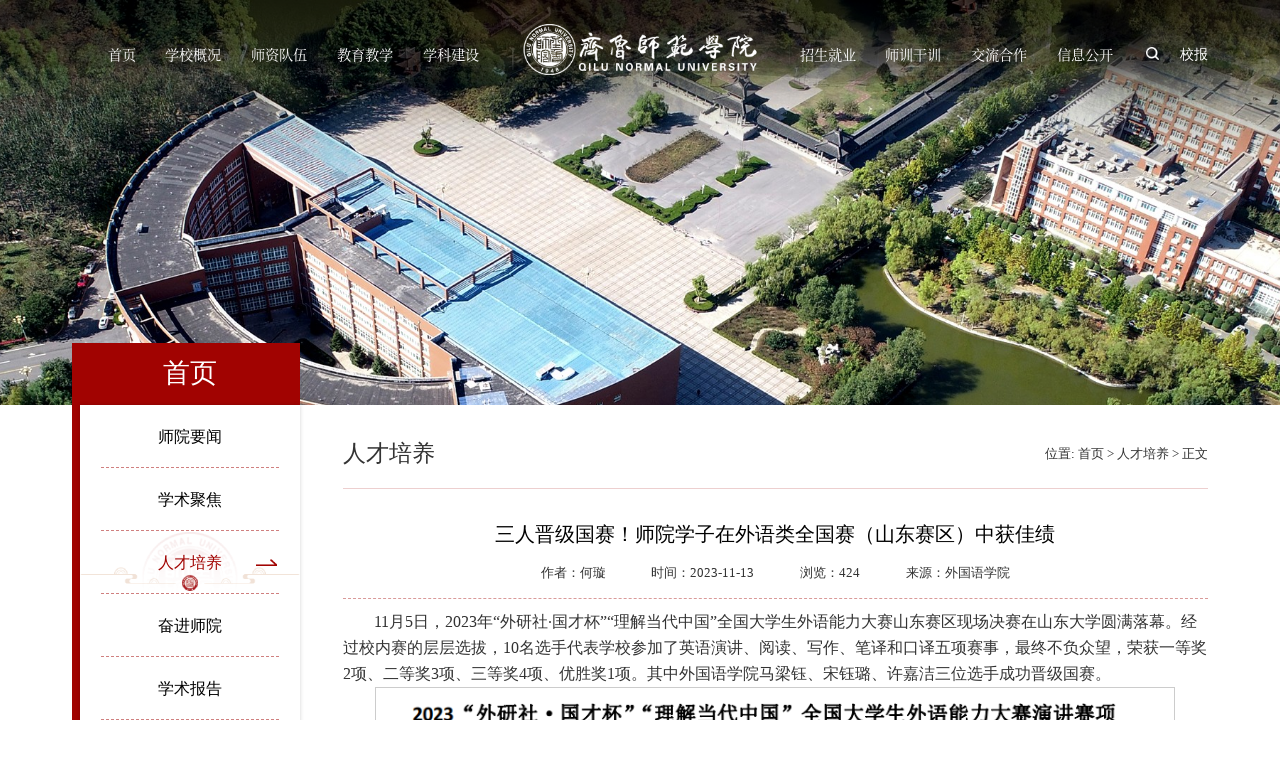

--- FILE ---
content_type: text/html
request_url: http://www.qlnu.edu.cn/info/1063/11985.htm
body_size: 6326
content:
<!DOCTYPE html>
<html lang="zh-CN">
<head>
    <meta charset="UTF-8">
    <title>三人晋级国赛！师院学子在外语类全国赛（山东赛区）中获佳绩-齐鲁师范学院︱Qilu Normal University</title><meta name="pageType" content="3">
<meta name="pageTitle" content="三人晋级国赛！师院学子在外语类全国赛（山东赛区）中获佳绩">
<META Name="keywords" Content="齐鲁师范学院︱Qilu Normal University,人才培养,三人,晋级,国赛,师院,学子,在外,外语类,外语,全国,山东,赛区,佳绩" />
<META Name="description" Content="11月5日，2023年“外研社·国才杯”“理解当代中国”全国大学生外语能力大赛山东赛区现场决赛在山东大学圆满落幕。经过校内赛的层层选拔，10名选手代表学校参加了英语演讲、阅读、写作、笔译和口译五项赛事，最终不负众望，荣获一等奖2项、二等奖3项、三等奖4项、优胜奖1项。其中外国语学院马梁钰、宋钰璐、许嘉洁三位选手成功晋级国赛。外国语学院树立“以赛促学、以赛促教”的理念，专门成立了“‘外研社·国才杯’竞赛辅导团队..." />

    
    <meta name="description" content="" />
    <meta name="wap-font-scale" content="no">
    <meta name="viewport" content="width=device-width, initial-scale=1.0,user-scalable=no">
    <meta http-equiv="X-UA-Compatible" content="IE=edge,chrome=1">
    <meta name="format-detection" content="telephone=no">
    <meta name="format-detection" content="email=no" />
    <script src="../../js/rem.js"></script>
    <link rel="stylesheet" href="../../css/cui.css" />
    <link rel="stylesheet" href="../../css/lib.css" />
    <link rel="stylesheet" href="../../css/style.css" />
    <link rel="stylesheet" href="../../css/less.css">
<!--Announced by Visual SiteBuilder 9-->
<script language="javascript" src="../../_sitegray/_sitegray.js"></script>
<!-- CustomerNO:77656262657232307b78465752555742000300024055 -->
<link rel="stylesheet" type="text/css" href="../../content.vsb.css" />
<script type="text/javascript" src="/system/resource/js/counter.js"></script>
<script type="text/javascript">_jsq_(1063,'/content.jsp',11985,2015662715)</script>
</head>
<body>

    <!-- header -->
    <div class="header">
        <div class="wp">
            <div class="logo">

<a href="../../index.htm" title="主站2024"><img src="../../images/logo.png" alt=""></a></div>
            <div class="nav"><ul>
<li>
<a class="v1" href="../../index.htm" title="首页">首页</a>
</li>
<li>
<a class="v1" href="../../xxgk/xxjj.htm" title="学校概况">学校概况</a>
<div class="sub">
<a href="../../xxgk/xxjj.htm" title="学校简介">学校简介</a>
<a href="../../xxgk/ldjs.htm" title="领导介绍">领导介绍</a>
<a href="../../xxgk/zzjg.htm" title="组织机构">组织机构</a>
<a href="../../xxgk/xxxg.htm" title="校训校歌">校训校歌</a>
<a href="../../xxgk/xyfc.htm" title="校园风采">校园风采</a>
<a href="../../xxgk/lsyg.htm" title="历史沿革">历史沿革</a>
<a href="../../xxgk/bxdw.htm" title="办学定位">办学定位</a>
</div>
</li>
<li>
<a class="v1" href="http://rscn.qlnu.edu.cn/" target="_blank" title="师资队伍">师资队伍</a>
</li>
<li>
<a class="v1" href="../../jyjx/jxtd.htm" title="教育教学">教育教学</a>
<div class="sub">
<a href="http://jwc1.qlnu.edu.cn/" target="_blank" title="本专科生教育">本专科生教育</a>
<a href="http://jxjy.qlnu.edu.cn/" target="_blank" title="继续教育">继续教育</a>
</div>
</li>
<li>
<a class="v1" href="../../kxyj/zdxk.htm" title="学科建设">学科建设</a>
<div class="sub">
<a href="http://kyc.qlnu.edu.cn/" target="_blank" title="科学研究">科学研究</a>
<a href="https://sdjx.cbpt.cnki.net/WKC2/WebPublication/index.aspx?mid=sdjx" target="_blank" title="学术期刊">学术期刊</a>
</div>
</li>
<li>
<a class="v1" href="javaScript:;" title="招生就业">招生就业</a>
<div class="sub">
<a href="http://zsb.qlnu.edu.cn/" target="_blank" title="招生信息网">招生信息网</a>
<a href="http://qlnu.xiaoxiancai.com.cn/index" target="_blank" title="就业信息网">就业信息网</a>
</div>
</li>
<li>
<a class="v1" href="../../sxgx.htm" title="师训干训">师训干训</a>
<div class="sub">
<a href="../../sxgx.htm" title="师训干训">师训干训</a>
<a href="http://www.qlteacher.com/" target="_blank" title="山东省教师教育网">山东省教师教育网</a>
<a href="https://jzjypt.qlnu.edu.cn/" title="区域基础教育精准教研平台">区域基础教育精准教研平台</a>
</div>
</li>
<li>
<a class="v1" href="javaScript:;" title="交流合作">交流合作</a>
<div class="sub">
<a href="http://hzfz.qlnu.edu.cn/" target="_blank" title="合作发展办公室">合作发展办公室</a>
<a href="http://gjc.qlnu.edu.cn/" target="_blank" title="国际交流处">国际交流处</a>
</div>
</li>
<li>
<a class="v1" href="http://xxgkn.qlnu.edu.cn/" target="_blank" title="信息公开">信息公开</a>
</li>
</ul></div>
            <span class="menuBtn"></span>
            <div class="hdr">


<script language="javascript" src="/system/resource/js/base64.js"></script><script language="javascript" src="/system/resource/js/jquery/jquery-latest.min.js"></script><script language="javascript" src="/system/resource/vue/vue.js"></script><script language="javascript" src="/system/resource/vue/bluebird.min.js"></script><script language="javascript" src="/system/resource/vue/axios.js"></script><script language="javascript" src="/system/resource/vue/polyfill.js"></script><script language="javascript" src="/system/resource/vue/token.js"></script><LINK href="/system/resource/vue/static/element/index.css" type="text/css" rel="stylesheet"><script language="javascript" src="/system/resource/vue/static/element/index.js"></script><script language="javascript" src="/system/resource/vue/static/public.js"></script><span class="so-btn"></span>
<a href="https://qlsyb.ihwrm.com/" class="lang">校报</a>     
<div id="divu2"></div>
<script type="text/html" id="htmlu2">
    <div id="appu2">
        <div v-if="!isError" class="so">
            <input type="text" class="inp" autocomplete=off v-model=query.keyWord @keyup.enter="onSubmit">
            <button class="btn" name="submit_button" type="button" value="" v-on:click="onSubmit()"></button>
        </div>
        <div v-if="isError" style="color: #b30216; font-size:18px;text-align: center;padding:20px;">
            应用维护中！
        </div>
    </div>
</script>
<script>
    $("#divu2").html($("#htmlu2").text());
</script>
<script>
    var appOwner = "2015662715";
    var token = gettoken(10);
    var urlPrefix = "/aop_component/";

    jQuery.support.cors = true;
    $.ajaxSetup({
        beforeSend: function (request, settings) {
            request.setRequestHeader("Authorization", token);
            request.setRequestHeader("owner", appOwner);
        }
    });

    new Vue({
        el: "#appu2",
        data: function () {
            return {
                query: {
                    keyWord: "",//搜索关键词
                    owner: appOwner,
                    token: token,
                    urlPrefix: urlPrefix,
                    lang:"i18n_zh_CN"
                },
                isError: false
            }
        },
        mounted: function () {
            var _this = this;
            // _this.init();
        },
        methods: {
            init: function(){
                $.ajax({
                    url: "/aop_component//webber/search/test",
                    type: "get",
                    success: function (response) {
                        if (response.code == "0000") {
                        } else if (response.code == "220") {
                            _this.isError = true;
                            console.log(response);
                        } else if (!response.code) {
                            _this.isError = true;
                            console.log(response);
                        }
                    },
                    error: function (response) {
                        _this.isError = true;
                    }
                });
            },
            onSubmit: function (e) {
                var url = "/aop_views/search/modules/resultpc/soso.html";
                if ("10" == "1" || "10" == "2") {
                    url = "" + url;
                }
                var _this = this;
                var query = _this.query;
                if (url.indexOf("?") > -1) {
                    url = url.split("?")[0];
                }
                if (query.keyWord) {
                    var query = new Base64().encode(JSON.stringify(query));
                    window.open(url + "?query=" + query);
                } else {
                    alert("请填写搜索内容")
                }
            },
        }
    })
</script></div>
        </div>
    </div>
    <div class="header white">
        <div class="wp">
            <div class="logo">

<a href="../../index.htm" title="主站2024"><img src="../../images/logo.png" alt=""></a></div>
            <div class="nav">
                <ul>
<li>
<a class="v1" href="../../index.htm" title="首页">首页</a>
</li>
<li>
<a class="v1" href="../../xxgk/xxjj.htm" title="学校概况">学校概况</a>
<div class="sub">
<a href="../../xxgk/xxjj.htm" title="学校简介">学校简介</a>
<a href="../../xxgk/ldjs.htm" title="领导介绍">领导介绍</a>
<a href="../../xxgk/zzjg.htm" title="组织机构">组织机构</a>
<a href="../../xxgk/xxxg.htm" title="校训校歌">校训校歌</a>
<a href="../../xxgk/xyfc.htm" title="校园风采">校园风采</a>
<a href="../../xxgk/lsyg.htm" title="历史沿革">历史沿革</a>
<a href="../../xxgk/bxdw.htm" title="办学定位">办学定位</a>
</div>
</li>
<li>
<a class="v1" href="http://rscn.qlnu.edu.cn/" target="_blank" title="师资队伍">师资队伍</a>
</li>
<li>
<a class="v1" href="../../jyjx/jxtd.htm" title="教育教学">教育教学</a>
<div class="sub">
<a href="http://jwc1.qlnu.edu.cn/" target="_blank" title="本专科生教育">本专科生教育</a>
<a href="http://jxjy.qlnu.edu.cn/" target="_blank" title="继续教育">继续教育</a>
</div>
</li>
<li>
<a class="v1" href="../../kxyj/zdxk.htm" title="学科建设">学科建设</a>
<div class="sub">
<a href="http://kyc.qlnu.edu.cn/" target="_blank" title="科学研究">科学研究</a>
<a href="https://sdjx.cbpt.cnki.net/WKC2/WebPublication/index.aspx?mid=sdjx" target="_blank" title="学术期刊">学术期刊</a>
</div>
</li>
<li>
<a class="v1" href="javaScript:;" title="招生就业">招生就业</a>
<div class="sub">
<a href="http://zsb.qlnu.edu.cn/" target="_blank" title="招生信息网">招生信息网</a>
<a href="http://qlnu.xiaoxiancai.com.cn/index" target="_blank" title="就业信息网">就业信息网</a>
</div>
</li>
<li>
<a class="v1" href="../../sxgx.htm" title="师训干训">师训干训</a>
<div class="sub">
<a href="../../sxgx.htm" title="师训干训">师训干训</a>
<a href="http://www.qlteacher.com/" target="_blank" title="山东省教师教育网">山东省教师教育网</a>
<a href="https://jzjypt.qlnu.edu.cn/" title="区域基础教育精准教研平台">区域基础教育精准教研平台</a>
</div>
</li>
<li>
<a class="v1" href="javaScript:;" title="交流合作">交流合作</a>
<div class="sub">
<a href="http://hzfz.qlnu.edu.cn/" target="_blank" title="合作发展办公室">合作发展办公室</a>
<a href="http://gjc.qlnu.edu.cn/" target="_blank" title="国际交流处">国际交流处</a>
</div>
</li>
<li>
<a class="v1" href="http://xxgkn.qlnu.edu.cn/" target="_blank" title="信息公开">信息公开</a>
</li>
</ul>
            </div>
            <span class="menuBtn"></span>
            <div class="hdr">
               


<span class="so-btn"></span>
<a href="https://qlsyb.ihwrm.com/" class="lang">校报</a>     
<div id="divu5"></div>
<script type="text/html" id="htmlu5">
    <div id="appu5">
        <div v-if="!isError" class="so">
            <input type="text" class="inp" autocomplete=off v-model=query.keyWord @keyup.enter="onSubmit">
            <button class="btn" name="submit_button" type="button" value="" v-on:click="onSubmit()"></button>
        </div>
        <div v-if="isError" style="color: #b30216; font-size:18px;text-align: center;padding:20px;">
            应用维护中！
        </div>
    </div>
</script>
<script>
    $("#divu5").html($("#htmlu5").text());
</script>
<script>
    var appOwner = "2015662715";
    var token = gettoken(10);
    var urlPrefix = "/aop_component/";

    jQuery.support.cors = true;
    $.ajaxSetup({
        beforeSend: function (request, settings) {
            request.setRequestHeader("Authorization", token);
            request.setRequestHeader("owner", appOwner);
        }
    });

    new Vue({
        el: "#appu5",
        data: function () {
            return {
                query: {
                    keyWord: "",//搜索关键词
                    owner: appOwner,
                    token: token,
                    urlPrefix: urlPrefix,
                    lang:"i18n_zh_CN"
                },
                isError: false
            }
        },
        mounted: function () {
            var _this = this;
            // _this.init();
        },
        methods: {
            init: function(){
                $.ajax({
                    url: "/aop_component//webber/search/test",
                    type: "get",
                    success: function (response) {
                        if (response.code == "0000") {
                        } else if (response.code == "220") {
                            _this.isError = true;
                            console.log(response);
                        } else if (!response.code) {
                            _this.isError = true;
                            console.log(response);
                        }
                    },
                    error: function (response) {
                        _this.isError = true;
                    }
                });
            },
            onSubmit: function (e) {
                var url = "/aop_views/search/modules/resultpc/soso.html";
                if ("10" == "1" || "10" == "2") {
                    url = "" + url;
                }
                var _this = this;
                var query = _this.query;
                if (url.indexOf("?") > -1) {
                    url = url.split("?")[0];
                }
                if (query.keyWord) {
                    var query = new Base64().encode(JSON.stringify(query));
                    window.open(url + "?query=" + query);
                } else {
                    alert("请填写搜索内容")
                }
            },
        }
    })
</script>
            </div>
        </div>
    </div>
    <!-- header-end -->

    <!-- banner -->
    <div class="ban" style="background-image: url(../../images/ban.jpg);"></div>
    <!-- banner-end -->

    <!-- main -->
    <div class="main">
        
        <div class="row-b3">
            <div class="wp">
                <div class="col-l"><h2 class="m-t2">
首页</h2>
                    <div class="snv"><ul>
<li><a href="../../index/syyw.htm" title="师院要闻" class="s1">师院要闻</a></li>
<li><a href="../../index/xsjj.htm" title="学术聚焦" class="s1">学术聚焦</a></li>
<li class="on"><a href="../../index/rcpy1.htm" title="人才培养" class="s1">人才培养</a></li>
<li><a href="../../index/fjsy.htm" title="奋进师院" class="s1">奋进师院</a></li>
<li><a href="../../index/xsbg.htm" title="学术报告" class="s1">学术报告</a></li>
<li><a href="../../index/tzgg.htm" title="通知公告" class="s1">通知公告</a></li>
<li><a href="../../index/yxsy.htm" title="映像师院" class="s1">映像师院</a></li>
<li><a href="../../index/wmsy.htm" title="文脉师院" class="s1">文脉师院</a></li>
<li><a href="../../index/mtjj.htm" title="媒体聚焦" class="s1">媒体聚焦</a></li>
</ul></div></div>
                <div class="col-r">
                    <div class="m-tit1">
                        <h2 class="tit">
人才培养</h2>
                        <div class="cur">位置: 
                        <a href="../../index.htm">首页</a>
                &gt;
                <a href="../../index/rcpy1.htm">人才培养</a>
                &gt;
                <span>正文</span>
</div>
                    </div>
                    <div class="m-details">

<script language="javascript" src="/system/resource/js/dynclicks.js"></script><script language="javascript" src="../../_dwr/interface/NewsvoteDWR.js"></script><script language="javascript" src="../../_dwr/engine.js"></script><script language="javascript" src="/system/resource/js/news/newscontent.js"></script><LINK href="/system/resource/js/photoswipe/3.0.5.1/photoswipe.css" type="text/css" rel="stylesheet"><script language="javascript" src="/system/resource/js/photoswipe/3.0.5.1/pw.js"></script><link rel="stylesheet" Content-type="text/css" href="/system/resource/style/component/news/content/format2.css"><script language="javascript" src="/system/resource/js/ajax.js"></script><h1>三人晋级国赛！师院学子在外语类全国赛（山东赛区）中获佳绩</h1>
                        <div class="info">
                        <span class="sjll">作者：何璇</span>
                            <span class="sjll">时间：2023-11-13</span>
                            <span class="sjll">浏览：<script>_showDynClicks("wbnews", 2015662715, 11985)</script></span>
                            <span class="sjll">来源：外国语学院
    </span>
    
                        </div>
                        <div class="txt">
                        
            
    <div id="vsb_content_2"><div class="v_news_content">
<p class="vsbcontent_start">11月5日，2023年“外研社·国才杯”“理解当代中国”全国大学生外语能力大赛山东赛区现场决赛在山东大学圆满落幕。经过校内赛的层层选拔，10名选手代表学校参加了英语演讲、阅读、写作、笔译和口译五项赛事，最终不负众望，荣获一等奖2项、二等奖3项、三等奖4项、优胜奖1项。其中外国语学院马梁钰、宋钰璐、许嘉洁三位选手成功晋级国赛。</p>
<p class="vsbcontent_img">
 <img width="800" src="/__local/1/8F/3F/1961697293830343D5062DB9DE3_15193EFA_42FCE.png" vsbhref="vurl" vurl="/_vsl/18F3F1961697293830343D5062DB9DE3/15193EFA/42FCE" vheight="" vwidth="800" orisrc="/__local/1/8F/3F/1961697293830343D5062DB9DE3_15193EFA_42FCE.png" class="img_vsb_content"></p>
<p>外国语学院树立“以赛促学、以赛促教”的理念，专门成立了“‘外研社·国才杯’竞赛辅导团队”，团队在每年新生入学时进行“选苗”活动，通过校内海选及任课教师重点推荐两种方式，进行有组织、有计划地培养训练，建立起人才培养的长效机制，提供学生展现自我、提升自我的平台。</p>
<p>此次大赛充分展现了师院学子优秀的语言运用能力、敏捷的思辨能力、卓越的创新能力以及丰富的临场应变能力，骄人的成绩也体现出学校外语类专业学生在理解当代中国、讲好中国故事、传播中国声音方面的有效实践和丰硕成果。</p>
<p class="vsbcontent_img">
 <img src="/__local/3/3E/14/1C54985D288193E00F16CFA81CC_7A048E13_C4894.png" width="800" vsbhref="vurl" vurl="/_vsl/33E141C54985D288193E00F16CFA81CC/7A048E13/C4894" vheight="" vwidth="800" orisrc="/__local/3/3E/14/1C54985D288193E00F16CFA81CC_7A048E13_C4894.png" class="img_vsb_content"></p>
<p>据悉，本次大赛山东赛区复赛共有76所高校参与，共计729名选手参加比赛，参赛人数为历届之最。该赛事自2018年起连续五年入选教育部中国高等教育学会发布的“全国高校大学生竞赛榜”，也是唯一一项入选“全国普通高校大学生竞赛排行榜”的外语赛事。今年大赛以“理解中国，沟通世界”为主题，旨在引导当代大学生深入领会习近平新时代中国特色社会主义思想的核心要义，理解中国之路、中国之治、中国之理，关注国内国际时事，加深对中国理论和中国实践的认识，加深对中国特色话语体系的理解，学会用中国理论观察和分析当代中国的发展与成就。赛题紧扣时代脉搏，考查选手的语言运用能力以及知识广度、思想深度、人文积淀、跨文化能力、思辨能力、创新能力等综合素养。</p>
<p style="text-align: right;">摄影：何璇</p>
<p style="text-align: right;">供稿审核：宋秀葵、于江</p>
<p style="text-align: right;">审稿、编辑：侯伟、张淑芬</p>
<p class="vsbcontent_end" style="text-align: right;">终审：孙磊</p>
</div></div><div id="div_vote_id"></div>
        
    </div>
                        <div class="arrow">
                            <a href="12012.htm" class="item">上一篇：齐鲁师范学院举办第二届校长奖学金答辩会</a>
                            <a href="11979.htm" class="item">下一篇：师院学子秦雨晴在2023年世界自由式轮滑锦标赛中再获佳绩</a>
                        </div>


</div>
                </div>
            </div>
        </div>

    </div>
    <!-- main-end -->

    <!-- footer -->
    <div class="footer">
        <div class="fd-con">
            <div class="wp">
                <div class="fd-top">
                    <div class="fd-logo">    
                        <a href="../../index.htm" title="" onclick="_addDynClicks(&#34;wbimage&#34;, 2015662715, 45270)">
                          <img src="../../images/fd-logo.png" alt="">
                        </a>  

                    
</div>
                    <div class="fd-pic">    
                      <img src="../../images/fd-pic.png" alt="">

                    
</div>
                </div>
                <div class="fd-cn">
                    <div class="fd-nv"><dl>
                            <dt><a href="../../xxgk/xxjj.htm" title="学校概况">学校概况</a></dt>
                            <dd>
                                <a href="../../xxgk/xxjj.htm" title="学校简介">学校简介</a>
                                <a href="../../xxgk/ldjs.htm" title="领导介绍">领导介绍</a>
                                <a href="../../xxgk/zzjg.htm" title="组织机构">组织机构</a>
                                <a href="../../xxgk/xxxg.htm" title="校训校歌">校训校歌</a>
                                <a href="../../xxgk/xyfc.htm" title="校园风采">校园风采</a>
                                <a href="../../xxgk/lsyg.htm" title="历史沿革">历史沿革</a>
                                <a href="../../xxgk/bxdw.htm" title="办学定位">办学定位</a>
                            </dd>
                        </dl>
    
<dl>
                            <dt><a href="http://rscn.qlnu.edu.cn/" target="_blank" title="师资队伍">师资队伍</a></dt>
                        </dl>
    
<dl>
                            <dt><a href="../../jyjx/jxtd.htm" title="教育教学">教育教学</a></dt>
                            <dd>
                                <a href="http://jwc1.qlnu.edu.cn/" target="_blank" title="本专科生教育">本专科生教育</a>
                                <a href="http://jxjy.qlnu.edu.cn/" target="_blank" title="继续教育">继续教育</a>
                            </dd>
                        </dl>
    
<dl>
                            <dt><a href="../../kxyj/zdxk.htm" title="学科建设">学科建设</a></dt>
                            <dd>
                                <a href="http://kyc.qlnu.edu.cn/" target="_blank" title="科学研究">科学研究</a>
                                <a href="https://sdjx.cbpt.cnki.net/WKC2/WebPublication/index.aspx?mid=sdjx" target="_blank" title="学术期刊">学术期刊</a>
                            </dd>
                        </dl>
    
<dl>
                            <dt><a href="javaScript:;" title="招生就业">招生就业</a></dt>
                            <dd>
                                <a href="http://zsb.qlnu.edu.cn/" target="_blank" title="招生信息网">招生信息网</a>
                                <a href="http://qlnu.xiaoxiancai.com.cn/index" target="_blank" title="就业信息网">就业信息网</a>
                            </dd>
                        </dl>
    
<dl>
                            <dt><a href="../../sxgx.htm" title="师训干训">师训干训</a></dt>
                            <dd>
                                <a href="../../sxgx.htm" title="师训干训">师训干训</a>
                                <a href="http://www.qlteacher.com/" target="_blank" title="山东省教师教育网">山东省教师教育网</a>
                                <a href="https://jzjypt.qlnu.edu.cn/" title="区域基础教育精准教研平台">区域基础教育精准教研平台</a>
                            </dd>
                        </dl>
    
<dl>
                            <dt><a href="javaScript:;" title="交流合作">交流合作</a></dt>
                            <dd>
                                <a href="http://hzfz.qlnu.edu.cn/" target="_blank" title="合作发展办公室">合作发展办公室</a>
                                <a href="http://gjc.qlnu.edu.cn/" target="_blank" title="国际交流处">国际交流处</a>
                            </dd>
                        </dl>
    
<dl>
                            <dt><a href="http://xxgkn.qlnu.edu.cn/" target="_blank" title="信息公开">信息公开</a></dt>
                        </dl>
    
</div>
                    <div class="fd-juan">    
                        <a href="http://www.qlnu.edu.cn/index/jsjb.htm" title="接诉即办" onclick="_addDynClicks(&#34;wbimage&#34;, 2015662715, 1013260)">
                          <span class="t1">接诉即办</span> <img src="../../images/p19.png" alt="">
                        </a>  

                    
</div>
                </div>
                <div class="fd-adds">
                    <div class="item"><script language="javascript" src="/system/resource/js/news/mp4video.js"></script>
<span class="t1">章丘校区</span><div class="t-c"> 
 <div class="i-t i1"> 
  <em>电话</em> 
  <span>0531-6677 8117</span> 
 </div> 
 <div class="i-t i2"> 
  <em>地址</em> 
  <span>山东省济南市章丘区文博路2号</span> 
 </div> 
</div></div>
                    <div class="item">
<span class="t1">历下校区</span><div class="t-c">
 <div class="i-t i1">
  <em>电话</em> 
  <span>0531-86401269/86593007</span>
 </div>
 <div class="i-t i2">
  <em>地址</em>
  <span>山东省济南市历下区历山路36号</span>
 </div>
</div></div>
                </div>
            </div>
        </div>
        <div class="fd-bot">
            <div class="wp">
                 <div class="fd-copy">
<p>版权所有 © 齐鲁师范学院 &nbsp; <a href="http://wlzxn.qlnu.edu.cn/" target="_blank">网络与大数据中心</a> <a href="https://beian.miit.gov.cn/" target="_blank">鲁ICP备05016232号-1</a></p></div>
                <div class="fd-wei"><script language="javascript" src="/system/resource/js/openlink.js"></script>制作维护：
<a href="http://xcbn.qlnu.edu.cn/" title="" onclick="_addDynClicks(&#34;wburl&#34;, 2015662715, 42747)">党委宣传部</a>
</div>
            </div>
        </div>
    </div>
    <!-- footer-end -->
    
    <script src="../../js/jquery.js"></script>
    <script src="../../js/lib.js"></script>
<script>
$(".txt img").css("max-width","98%")
$(".txt img").css("height","auto")
$(".txt img").parents("p").css("text-indent","0")
$(".txt img").parents("p").css("text-align","center")
$(".txt video").parents("p").css("text-align","center")
$(".txt video").parents("p").css("text-indent","0")
$(".txt video").css("max-width","98%")
$(".txt video").css("height","auto")
$(".txt video").css("background-color","#ffffff")
$(".txt table").css("max-width","100%")
$(".txt table").css("overflow-x","auto")
$(".txt table").css("word-break","normal")

</script>



</body>
</html>


--- FILE ---
content_type: text/html;charset=UTF-8
request_url: http://www.qlnu.edu.cn/system/resource/code/news/click/dynclicks.jsp?clickid=11985&owner=2015662715&clicktype=wbnews
body_size: 58
content:
424

--- FILE ---
content_type: text/css
request_url: http://www.qlnu.edu.cn/css/cui.css
body_size: 1142
content:
body,div,dl,dt,dd,ul,ol,li,h1,h2,h3,h4,h5,h6,pre,form,fieldset,input,textarea,p,blockquote,th,td{margin:0; padding:0; } table{border-collapse:collapse; border-spacing:0; } fieldset,img{border:0; } ol,ul{list-style:none; } caption,th{text-align:left; } q:before,q:after{content:''; } abbr,acronym{border:0; } .clear{clear:both; display:block; overflow:hidden; visibility:hidden; width:0; height:0; } .l,.col-l,.col_l,.col-c,.col_c{float:left; } .r,.col-r,.col_r,dt span,.ul-txt li span,.ul_txt li span{float:right; } .c{clear:both; } .n,em{font-weight:normal; font-style:normal; } .b{font-weight:bold; } .i{font-style:italic; } .fa{font-family:Arial; } .fg{font-family:Georgia; } .ft{font-family:Tahoma; } .fl{font-family:Lucida Console; } .fs{font-family:'宋体'; } .fw{font-family:'微软雅黑'; } .tc{text-align:center; } .tr{text-align:right; } .tl{text-align:left; } .tdu{text-decoration:underline; } .tdn,.tdn:hover,a.tdl:hover{text-decoration:none; } .fc0{color:#000000; } .fc3{color:#333333; }
.fc6{color:#666666; } .fc9{color:#999999; } .fcr{color:red; } .fcw{color:white; } .fcb{color:blue; } .fcg{color:green; } .f0{font-size:0; } .f10{font-size:10px; } .f12{font-size:12px; } .f13{font-size:13px; } .f14{font-size:14px; } .f16{font-size:16px; } .f20{font-size:20px; } .f24{font-size:24px; } .vm{vertical-align:middle; } .vtb{vertical-align:text-bottom; } .vt{vertical-align:top; } .vn{vertical-align:-2px; } .vimg{margin-bottom:-3px; } .m0{margin:0; } .ml0{margin-left:0; } .ml5{margin-left:5px; } .ml10{margin-left:10px; } .ml20{margin-left:20px; } .mr0{margin-right:0; } .mr5{margin-right:5px; } .mr10{margin-right:10px; } .mr20{margin-right:20px; } .mt5{margin-top:5px; } .mt10{margin-top:10px; } .mt20{margin-top:20px; } .mb5{margin-bottom:5px; } .mb10{margin-bottom:10px; } .mb20{margin-bottom:20px; } .ml-1{margin-left:-1px; } .mt-1{margin-top:-1px; } .p1{padding:1px; } .pl5{padding-left:5px; } .p5{padding:5px; } .pt5{padding-top:5px; } .pr5{padding-right:5px; } .pb5{padding-bottom:5px; }
.p10{padding:10px; } .pl10{padding-left:10px; } .pt10{padding-top:10px; } .pr10{padding-right:10px; } .pb10{padding-bottom:10px; } .p20{padding:20px; } .pl20{padding-left:20px; } .pt20{padding-top:20px; } .pr20{padding-right:20px; } .pb20{padding-bottom:20px; } .rel,.pr{position:relative; } .abs,.pa{position:absolute; } .dn{display:none; } .db{display:block; } .dib{-moz-inline-stack:inline-block; display:inline-block; } .di{display:inline; } .ovh{overflow:hidden; } .ovs{overflow:scroll; } .vh{visibility:hidden; } .vv{visibility:visible; } .lh14{line-height:14px; } .lh16{line-height:16px; } .lh18{line-height:18px; } .lh20{line-height:20px; } .lh22{line-height:22px; } .lh24{line-height:24px;} .fix{*zoom:1; } .fix:after,.fix:before{display:block; content:"clear"; height:0; clear:both; overflow:hidden; visibility:hidden; } .z{_zoom:1; } .h1{height:1px; } .h5{height:5px; } .h10,.h{height:10px; } .h15{height:15px; } .h20{height:20px; }
.h1,.h5,.h10,.h15,.h20,.h{font-size:0px; line-height:0; overflow:hidden; clear:both; } body{font:12px 宋体,Arial,sans-serif; } a{text-decoration:none; } a:hover{color:#FF6600 }


--- FILE ---
content_type: text/css
request_url: http://www.qlnu.edu.cn/css/lib.css
body_size: 3529
content:
@font-face {
    font-family: 'SourceHanSerifCN-Regular';
    src: url('../fonts/SourceHanSerifCN-Regular.otf');
}

/*-----------------[初始化]--------------*/
html{position: relative;overflow-x: hidden;}
body{color: #333;font-size: 12px;line-height: 1.5;font-family:"微软雅黑","Microsoft Yahei";
    overflow-x: hidden;
}
a{color: #333;}
a:hover{color: #A8050C;}
img{max-width: 100%;
    transition: .3s;
    -ms-transition: .3s;
    -moz-transition: .3s;
    -webkit-transition: .3s;
    -o-transition: .3s;
}
input,textarea,select{font-size: 12px;color: #333;
    font-family:"微软雅黑","Microsoft Yahei";outline: 0;
    -webkit-box-sizing: border-box;
    -moz-box-sizing: border-box;
    -o-box-sizing: border-box;
    box-sizing: border-box;
}
input[type='submit'],input[type='reset'],input[type='button'],select{
    -webkit-appearance: none;
    -moz-appearance: none;
    appearance: none;
}
input[type='submit'],input[type='reset'],input[type='button']{cursor: pointer;}
::-webkit-input-placeholder {color: #999;}
::-moz-placeholder {color: #999; }
::-ms-input-placeholder {color: #999;}

.ani{
    transition: .3s;
    -ms-transition: .3s;
    -moz-transition: .3s;
    -webkit-transition: .3s;
    -o-transition: .3s;
}
*,*:after,*:before{outline: 0;
    -webkit-box-sizing: border-box;
    -moz-box-sizing: border-box;
    -o-box-sizing: border-box;
    box-sizing: border-box;
}
/*布局*/
.wp{width: 100%;max-width: 16rem;margin: 0 auto;}
.wp2{width: 100%;max-width: 14rem;margin: 0 auto;}
.h50{height: 50px;clear: both;overflow: hidden;}
.h100{height: 100px;clear: both;overflow: hidden;}


/*******************************
  -------[=头部]-------
********************************/
body.soll .header{
    -webkit-transform: translateY(-100%);
    -moz-transform: translateY(-100%);
    -o-transform: translateY(-100%);
    -ms-transform: translateY(-100%);
    transform: translateY(-100%);
}
body.soll .header.white{
    -webkit-transform: translateY(0%);
    -moz-transform: translateY(0%);
    -o-transform: translateY(0%);
    -ms-transform: translateY(0%);
    transform: translateY(0%);
}
.header.white{box-shadow: 0 0 10px rgba(0,0,0,0.15);padding-bottom: .334rem;
    background-color: #A8050C;
    -webkit-transform: translateY(-150%);
    -moz-transform: translateY(-150%);
    -o-transform: translateY(-150%);
    -ms-transform: translateY(-150%);
    transform: translateY(-150%);
}
.header.white:after{opacity: 0;}
.header.white .so .inp{box-shadow: 0 0 10px rgba(0,0,0,0.15);}
.header.white .nav li:hover .v1,.header.white .nav li.on .v1,.header.white .lang{color: rgba(255,255,255,.7);}
.header.white .nav .sub::after{border-bottom-color: #fff;}
.header{position: fixed;top: 0;left: 0;right: 0;z-index: 109;transition: all 0.7s ease-in-out 0.5s;}
.header:after {
    content: '';
    position: absolute;
    left: 0;
    top: 0;
    right: 0;
    height: 1.6rem;
    background: url(../images/d-header-bg1.png) center top no-repeat;
    -webkit-background-size: 100% auto;
    background-size: 100% auto;
    z-index: -1
}
.header .wp{position: relative;z-index: 2;}
.nav{padding-top: .46rem;padding-left: .5rem;
    font-family: 'SourceHanSerifCN-Regular';
}
.nav li{float: left;margin-right: .42rem;position: relative;}
.nav li .v1{display: block;font-size: .2rem;color: #fff;line-height: .6rem;
    transition: .3s;
    -ms-transition: .3s;
    -moz-transition: .3s;
    -webkit-transition: .3s;
    -o-transition: .3s; 
}
.nav li:hover .v1,.nav li.on .v1{color: #A8050C;}
.nav li:nth-child(6){margin-left: 4.1rem;}

.header .nav .sub {
    padding: .1rem 0;
    position: absolute;
    left: 50%;
    top: 120%;
    min-width: 100%;
    -webkit-transform: translateX(-50%);
    -ms-transform: translateX(-50%);
    -o-transform: translateX(-50%);
    transform: translateX(-50%);
    background-color: #fff;
    border-top: 2px solid #A10301;
    box-shadow: 0 0 .1rem rgba(0, 0, 0, .15);
    z-index: 10;
    display: none;
    overflow: visible
}

.header .nav .sub::after {
    content: "";
    display: block;
    width: 0;
    height: 0;
    border: 8px solid transparent;
    border-bottom-color: #A10301;
    border-top: 0;
    position: absolute;
    bottom: 100%;
    left: 50%;
    transform: translateX(-50%);
    -webkit-transform: translateX(-50%);
    -moz-transform: translateX(-50%);
    -ms-transform: translateX(-50%);
    -o-transform: translateX(-50%)
}

.header .nav .sub a {
    padding: .06rem .3rem;
    display: block;
    font-size: .16rem;
    color: #333;
    line-height: 1.5;
    text-align: center;
    white-space: nowrap;
    -webkit-transition: all .3s ease-in-out;
    -o-transition: all .3s ease-in-out;
    transition: all .3s ease-in-out
}

.header .nav .sub a:hover {
    background-color: #ededed
}

.logo{position: absolute;left: 50%;top: .34rem;
    -webkit-transform: translateX(-50%);
    -moz-transform: translateX(-50%);
    -o-transform: translateX(-50%);
    -ms-transform: translateX(-50%);
    transform: translateX(-50%);
}
.logo img{height: .72rem;}
.hdr{position: absolute;right: 0;top: .46rem;line-height: .6rem;}
.lang{font-size: .2rem;color: #fff;float: right;
    transition: .3s;
    -ms-transition: .3s;
    -moz-transition: .3s;
    -webkit-transition: .3s;
    -o-transition: .3s; 
}
.so-btn{float: left;width: .6rem;height: .6rem;cursor: pointer;margin-right: .08rem;
    background: url(../images/i-03.png) no-repeat center;
    -o-background-size: .18rem auto;
    -ms-background-size: .18rem auto;
    -moz-background-size: .18rem auto;
    -webkit-background-size: .18rem auto;
    background-size: .18rem auto;
}
.so{position: absolute;right: .4rem;top: 100%;width: 2.8rem;display: none;}
.so .inp{display: block;width: 100%;height: .5rem;border: 0;border-radius: .25rem;
    font-size: .18rem;padding: 0 .5rem 0 .2rem;color: #000;
    background-color: #fff;
}
.so .btn{position: absolute;right: 0;top: 0;width: .5rem;height: 100%;
    cursor: pointer;border: 0;
    background: url(../images/i-03-on.png) no-repeat center;
    -o-background-size: .18rem auto;
    -ms-background-size: .18rem auto;
    -moz-background-size: .18rem auto;
    -webkit-background-size: .18rem auto;
    background-size: .18rem auto;
}
/*******************************
    -------[=导航]-------
********************************/
.menuBtn{position: relative;z-index: 9;display: none;float: right;
    width: .7rem;height: .7rem;padding: .07rem;cursor: pointer;
    transition: .3s;
    -ms-transition: .3s;
    -moz-transition: .3s;
    -webkit-transition: .3s;
    -o-transition: .3s;
}
.menuBtn b{display: block;height: .06rem;background-color: #fff;
    margin: .06rem 0 .1rem;border-radius: .04rem;
    transition: .3s;
    -ms-transition: .3s;
    -moz-transition: .3s;
    -webkit-transition: .3s;
    -o-transition: .3s;
}
.menuBtn.open{}
.menuBtn.open b{display: none;margin: 0;position: absolute;left: .1rem;top: 50%;width: .6rem;}
.menuBtn.open b:first-child{display: block;
    transform:rotate(45deg);
    -webkit-transform:rotate(45deg);
    -o-transform:rotate(45deg);
    -ms-transform:rotate(45deg);
}
.menuBtn.open b:last-child{display: block;
    transform:rotate(-45deg);
    -webkit-transform:rotate(-45deg);
    -o-transform:rotate(-45deg);
    -ms-transform:rotate(-45deg);
}

/*******************************
  -------[=banner]-------
*******************************/
.banner{height: 100vh;}
.banner .slick-slider,.banner .slick-list,.banner .slick-track,.banner .slick-slide{height: 100%;}
.banner .slick-slide .con{display: block;height: 100%;outline: 0;position: relative;overflow: hidden;}
.banner .bg{height: 100%;
    background-position: center;background-repeat: no-repeat;
    -o-background-size: cover;
    -ms-background-size: cover;
    -moz-background-size: cover;
    -webkit-background-size: cover;
    background-size: cover;
    -webkit-transform:scale(1.2);
    transform:scale(1.2);
    -webkit-transition:all 5s ease-out;
    transition:all 5s ease-out
}
.banner .con  video,.banner .con source{display: block;width: 100%;height: 100%;
    -o-object-fit: cover;
    object-fit: cover;
}
.banner .slick-slide.img_scale .bg{
    -webkit-transform:scale(1);
    transform:scale(1);
    -webkit-transition:all 5s ease-out;
    transition:all 5s ease-out
}
.banner .tit{position: absolute;bottom: .5rem;left: 0;right: 0;font-size: .24rem;font-weight: normal;
    color: white;white-space: nowrap;text-shadow: 0 0 5px black;
}

.banner .slick-arrow{position: absolute;bottom: .27rem;overflow: hidden;z-index: 3;
    width: .54rem;height: .54rem;font-size: 0;line-height: 0;text-indent: 9999px;
    background-repeat: no-repeat;background-position: center;cursor: pointer;
    background-color: transparent;border: 0;
    -o-background-size: 100% auto;
    -ms-background-size: 100% auto;
    -moz-background-size: 100% auto;
    -webkit-background-size: 100% auto;
    background-size: 100% auto;
    transition: .3s;
    -ms-transition: .3s;
    -moz-transition: .3s;
    -webkit-transition: .3s;
    -o-transition: .3s;
}
.banner .slick-prev{left: 50%;margin-left: -2rem;background-image: url(../images/i-01.png);}
.banner .slick-next{right: 50%;margin-right: -2rem;background-image: url(../images/i-02.png);}
.banner .slick-prev:hover{background-image: url(../images/i-01-on.png);}
.banner .slick-next:hover{background-image: url(../images/i-02-on.png);}

.banner .slick-dots{position: absolute;left: 0;bottom: .5rem;width: 100%;text-align: center;z-index: 2;}
.banner .slick-dots li{display: inline-block;margin: 0 .1rem;}
.banner .slick-dots li button{display: block;width: .08rem;height: .08rem;border: 0;cursor: pointer;padding: 0;
    font-size: 0;line-height: 0;text-indent: 9999px;background-color: #fff;border-radius: 50%;
}
.banner .slick-dots li.slick-active button{background-color: #A8050C;}


/*******************************
  -------[=底部]-------
********************************/
.footer{
    background: url(../images/fd-bg.jpg) no-repeat center;
    -o-background-size: cover;
    -ms-background-size: cover;
    -moz-background-size: cover;
    -webkit-background-size: cover;
    background-size: cover;
}
.fd-top{overflow: hidden;line-height: 1.58rem;font-size: 0;position: relative;
    border-bottom: 1px solid rgba(225, 225, 225, .2);
}
.fd-logo{float: left;}
.fd-pic{position: absolute;left: 50%;top: 50%;
    -webkit-transform: translate(-50%,-50%);
    -moz-transform: translate(-50%,-50%);
    -o-transform: translate(-50%,-50%);
    -ms-transform: translate(-50%,-50%);
    transform: translate(-50%,-50%);
}
.fd-logo img{height: .8rem;display: inline-block;vertical-align: middle;}
.fd-pic img{height: .47rem;display: inline-block;vertical-align: middle;}
.fd-cn{overflow: hidden;padding-top: .52rem;padding-bottom: .47rem;border-bottom: 1px solid rgba(225, 225, 225, .2);}
.fd-nv{float: left;font-family: 'SourceHanSerifCN-Regular';}
.fd-nv dl{float: left;width: 1.7rem;}
.fd-nv dl:last-child{width: auto;}
.fd-nv dt{margin-bottom: .05rem;}
.fd-nv dt a{display: block;font-size: .2rem;color: #FFF;}
.fd-nv dt a:after{content: '';display: block;width: .65rem;height: 2px;margin-top: .13rem;
    background-color: #EAC997;
}
.fd-nv dd a{display: block;font-size: .16rem;line-height: .3rem;color: rgba(255,255,255,.8);}
.fd-nv dd a:hover{color: #fff;}
.fd-juan{float: right;width: 2.68rem;height: 1rem;margin-top: .29rem;position: relative;}
.fd-juan img{width: 100%;display: block;}
.fd-juan .t1{position: absolute;left: 0;right: 40px;top: 50%;text-align: center;
    font-size: .15rem;color: #fff;padding-top: .33rem;line-height: 1.5;
    background: url(../images/i-26.png) no-repeat center top;
    -o-background-size: .28rem auto;
    -ms-background-size: .28rem auto;
    -moz-background-size: .28rem auto;
    -webkit-background-size: .28rem auto;
    background-size: .28rem auto;
    -webkit-transform: translateY(-50%);
    -moz-transform: translateY(-50%);
    -o-transform: translateY(-50%);
    -ms-transform: translateY(-50%);
    transform: translateY(-50%);
}
.fd-adds{overflow: hidden;line-height: 1.08rem;}
.fd-adds .item{float: left;position: relative;width: 7.35rem;}
.fd-adds .item:after{content: '';position: absolute;right: 0;top: 50%;width: 1px;height: .42rem;
    background-color: #fff;opacity: .23;
    -webkit-transform: translateY(-50%);
    -moz-transform: translateY(-50%);
    -o-transform: translateY(-50%);
    -ms-transform: translateY(-50%);
    transform: translateY(-50%);
}
.fd-adds .item:last-child{width: auto;float: right;padding-right: .2rem;}
.fd-adds .item:last-child:after{display: none;}
.fd-adds .t1{float: left;font-size: .2rem;color: #FFF;}
.fd-adds .t-c{overflow: hidden;font-size: .16rem;}
.fd-adds .i-t{float: left;margin-left: .32rem;padding-left: .4rem;
    background-position: left center;background-repeat: no-repeat;
    -o-background-size: .3rem auto;
    -ms-background-size: .3rem auto;
    -moz-background-size: .3rem auto;
    -webkit-background-size: .3rem auto;
    background-size: .3rem auto;
}
.fd-adds .i1{background-image: url(../images/i-27.png);}
.fd-adds .i2{background-image: url(../images/i-28.png);}
.fd-adds .i-t em{float: left;color: rgba(255,255,255,.6);margin-right: .12rem;}
.fd-adds .i-t span{display: block;overflow: hidden;color: #fff;}

.fd-bot{overflow: hidden;line-height: .63rem;font-size: .16rem;color: rgba(255,255,255,.6);
    background-color: rgba(141, 0, 7, .7);
}
.fd-bot a{color: rgba(255,255,255,.6);}
.fd-bot a:hover{color: #fff;}
.fd-copy{float: left;}
.fd-wei{float: right;}
/*******************************
    -------[=正文]-------
********************************/
.quick-btn{position: fixed;top: 50%;right: 0;width: .76rem;height: 1.62rem;
    z-index: 108;cursor: pointer;
    background: url(../images/i-37.png) no-repeat center;
    -o-background-size: 100% auto;
    -ms-background-size: 100% auto;
    -moz-background-size: 100% auto;
    -webkit-background-size: 100% auto;
    background-size: 100% auto;
    -webkit-transform: translateY(-50%);
    -moz-transform: translateY(-50%);
    -o-transform: translateY(-50%);
    -ms-transform: translateY(-50%);
    transform: translateY(-50%);
    transition: .5s;
    -ms-transition: .5s;
    -moz-transition: .5s;
    -webkit-transition: .5s;
    -o-transition: .5s;
}
.quick-nv{position: fixed;top: 50%;right: 0;width: 2.15rem;z-index: 108;
    -webkit-transform: translate(150%,-50%);
    -moz-transform: translate(150%,-50%);
    -o-transform: translate(150%,-50%);
    -ms-transform: translate(150%,-50%);
    transform: translate(150%,-50%);
    transition: .5s;
    -ms-transition: .5s;
    -moz-transition: .5s;
    -webkit-transition: .5s;
    -o-transition: .5s;
}
.quick-nv .pic img{width: 100%;display: block;cursor: pointer;}
.quick-nv .item{position: absolute;}
.quick-nv .i1{left: -.66rem;top: -.54rem;}
.quick-nv .i2{left: -1.08rem;top: .69rem;}
.quick-nv .i3{left: -.65rem;bottom: -.53rem;}
.quick-nv .i4{right: .66rem;bottom: -1.08rem;}
.quick-nv .i5{right: .66rem;top: -1.08rem;}
.quick-nv .v1{display: block;width: .9rem;height: .9rem;position: relative;
    background: linear-gradient(-28deg, #A10301, #E04645);
    box-shadow: .06rem .15rem .26rem 0px rgba(161,3,1,0.22);
    border-radius: 50%;
    transition: .3s;
    -ms-transition: .3s;
    -moz-transition: .3s;
    -webkit-transition: .3s;
    -o-transition: .3s;
}
.quick-nv .v1:before{content: '';position: absolute;top: 50%;left: 50%;
    width: .82rem;height: .82rem;
    background: url(../images/i-39.png) no-repeat center;
    -o-background-size: 100% auto;
    -ms-background-size: 100% auto;
    -moz-background-size: 100% auto;
    -webkit-background-size: 100% auto;
    background-size: 100% auto;
    -webkit-transform: translate(-50%,-50%);
    -moz-transform: translate(-50%,-50%);
    -o-transform: translate(-50%,-50%);
    -ms-transform: translate(-50%,-50%);
    transform: translate(-50%,-50%);
}
.quick-nv .v1:after{content: '';position: absolute;top: -.04rem;bottom: -.04rem;left: -.04rem;right: -.04rem;
    border-radius: 50%;background-color: rgba(234,201,151,0.32);z-index: -1;opacity: 0;
    transition: .3s;
    -ms-transition: .3s;
    -moz-transition: .3s;
    -webkit-transition: .3s;
    -o-transition: .3s;
}
.quick-nv .v1 span{position: absolute;left: 0;right: 0;text-align: center;top: 50%;
    font-size: .18rem;color: #fff;
    -webkit-transform: translateY(-50%);
    -moz-transform: translateY(-50%);
    -o-transform: translateY(-50%);
    -ms-transform: translateY(-50%);
    transform: translateY(-50%);
}
.quick-nv .item:hover .v1{
    background: linear-gradient(-28deg, #E9BA72, #DCA45F);
    box-shadow: 6px 15px 26px 0px rgba(167,110,36,0.22);
}
.quick-nv .item:hover .v1:after{opacity: 1;}
.quick-nv .qub{position: absolute;right: 100%;top: 50%;padding-right: .22rem;z-index: 3;display: none;
    -webkit-transform: translateY(-50%);
    -moz-transform: translateY(-50%);
    -o-transform: translateY(-50%);
    -ms-transform: translateY(-50%);
    transform: translateY(-50%);
}
.quick-nv .qub ul{width: 1.5rem;padding: .2rem 0;position: relative;
    background: linear-gradient(90deg, #f6e3c7, #fcf2e3);
    border-radius: 16px;
}
.quick-nv .qub ul:after{content: '';position: absolute;top: 50%;right: -.14rem;
    border-left: .15rem solid #fcf2e3;
    border-top: .15rem solid transparent;
    border-bottom: .15rem solid transparent;
    -webkit-transform: translateY(-50%);
    -moz-transform: translateY(-50%);
    -o-transform: translateY(-50%);
    -ms-transform: translateY(-50%);
    transform: translateY(-50%);
}
.quick-nv .qub li{margin-bottom: .24rem;}
.quick-nv .qub li:last-child{margin-bottom: 0;}
.quick-nv .qub li .v2{display: block;width: 1.4rem;height: .3rem;padding-left: .39rem;
    line-height: .3rem;font-size: .16rem;color: #fff;border-radius: .15rem;
    background-color: #EABD79;position: relative;margin-left: -.1rem;
    transition: .3s;
    -ms-transition: .3s;
    -moz-transition: .3s;
    -webkit-transition: .3s;
    -o-transition: .3s;
}
.quick-nv .qub li .ico{position: absolute;left: -.11rem;top: 50%;
    width: .4rem;height: .4rem;border: 2px solid #fff;border-radius: 50%;
    background-color: #E7B56A;overflow: hidden;
    -webkit-transform: translateY(-50%);
    -moz-transform: translateY(-50%);
    -o-transform: translateY(-50%);
    -ms-transform: translateY(-50%);
    transform: translateY(-50%);
    transition: .3s;
    -ms-transition: .3s;
    -moz-transition: .3s;
    -webkit-transition: .3s;
    -o-transition: .3s;
}
.quick-nv .qub li:hover .v2{background-color: #CD3230;}
.quick-nv .qub li:hover .ico{background-color: #CD3230;}

.quick-cont.open .quick-btn{
    -webkit-transform: translate(150%,-50%);
    -moz-transform: translate(150%,-50%);
    -o-transform: translate(150%,-50%);
    -ms-transform: translate(150%,-50%);
    transform: translate(150%,-50%);
}
.quick-cont.open .quick-nv{
    -webkit-transform: translate(0%,-50%);
    -moz-transform: translate(0%,-50%);
    -o-transform: translate(0%,-50%);
    -ms-transform: translate(0%,-50%);
    transform: translate(0%,-50%);
}

--- FILE ---
content_type: text/css
request_url: http://www.qlnu.edu.cn/css/style.css
body_size: 7494
content:
.row-bg1{
	background: url(../images/p-bg1.jpg) no-repeat center top;
	-o-background-size: 100% auto;
	-ms-background-size: 100% auto;
	-moz-background-size: 100% auto;
	-webkit-background-size: 100% auto;
	background-size: 100% auto;
}
.row-a1{overflow: hidden;padding-top: .94rem;}
.row-a1 .col-l{width: 4.32rem;}
.row-a1 .col-c{width: 6.8rem;margin-left: .28rem;}
.row-a1 .col-r{width: 4.32rem;}
.row-a1 .g-t1{margin-bottom: .3rem;}
.g-t1{position: relative;}
.g-t1 .tit{font-size: .36rem;color: #000;font-family: 'SourceHanSerifCN-Regular';
	text-align: center;height: 1.1rem;padding-top: .24rem;
	background: url(../images/i-04.png) no-repeat center;
	-o-background-size: 3.92rem auto;
	-ms-background-size: 3.92rem auto;
	-moz-background-size: 3.92rem auto;
	-webkit-background-size: 3.92rem auto;
	background-size: 3.92rem auto;
}
.g-t1 .tit span{color: #A8050C;}
.g-t1 .more{position: absolute;right: 0;bottom: .1rem;line-height: .34rem;
	font-size: .16rem;padding-right: .56rem;color: #999;
	background: url(../images/i-05.png) no-repeat right center;
	-o-background-size: .39rem auto;
	-ms-background-size: .39rem auto;
	-moz-background-size: .39rem auto;
	-webkit-background-size: .39rem auto;
	background-size: .39rem auto;
	transition: .3s;
	-ms-transition: .3s;
	-moz-transition: .3s;
	-webkit-transition: .3s;
	-o-transition: .3s;
}
.g-t1 .more:hover{color: #A8050C;}
.m-list1{}
.m-list1 li{margin-bottom: .2rem;}
.m-list1 .con{display: block;overflow: hidden;
	border-radius: .16rem;
	border: 1px dashed #C64D48;
}
.m-list1 .left{width: .95rem;height: 1.18rem;float: left;position: relative;
	transition: .8s;
	-ms-transition: .8s;
	-moz-transition: .8s;
	-webkit-transition: .8s;
	-o-transition: .8s;
}
.m-list1 .pic{width: 0%;height: 100%;overflow: hidden;border-radius: .1rem;position: absolute;top: 0;left: 0;}
.m-list1 .pic img{width: 100%;height: 100%;display: block;object-fit: cover;}
.m-list1 .left:after{content: '';position: absolute;right: 0;top: 50%;width: 1px;height: .4rem;
	background-color: #828282;opacity: .3;
	-webkit-transform: translateY(-50%);
	-moz-transform: translateY(-50%);
	-o-transform: translateY(-50%);
	-ms-transform: translateY(-50%);
	transform: translateY(-50%);
}
.m-list1 .date{font-family: 'SourceHanSerifCN-Regular';font-weight: bold;text-align: center;
	line-height: 1.2;padding-top: .3rem;
}
.m-list1 .date span{display: block;font-size: .28rem;color: #A10301;}
.m-list1 .date em{font-weight: bold;font-size: .14rem;color: #222;}
.m-list1 .txt{overflow: hidden;height: 1.18rem;position: relative;
	transition: .3s;
	-ms-transition: .3s;
	-moz-transition: .3s;
	-webkit-transition: .3s;
	-o-transition: .3s;
}
.m-list1 .tit{font-size: .18rem;position: absolute;left: .2rem;right: .2rem;top: 50%;font-weight: normal;
	-webkit-transform: translateY(-50%);
	-moz-transform: translateY(-50%);
	-o-transform: translateY(-50%);
	-ms-transform: translateY(-50%);
	transform: translateY(-50%);
	display: -webkit-box;
	-webkit-box-orient: vertical;
	-webkit-line-clamp: 3;
	overflow: hidden;
}
.m-list1 .con:hover{background-color: #A10301;box-shadow: 0px 0px .27rem 0px rgba(58,4,6,0.18);border-radius: .1rem;}
.m-list1 .con:hover .left{/*width: 1.7rem;*/}
.m-list1 .con:hover .date span,.m-list1 .con:hover .date em{color:#fff;}
.m-list1 .con:hover .pic{width: 100%;}
.m-list1 .con:hover .txt{color: #fff;}

.m-slider1{}
.m-slider1 .slider{padding-bottom: 1rem;}
.m-slider1 .con{display: block;position: relative;}
.m-slider1 .pic{padding-top: 59%;height: 0;position: relative;overflow: hidden;background-color: #000;}
.m-slider1 .pic img{position: absolute;top: 0;left: 0;width: 100%;height: 100%;display: block;
	transition: .8s;
	-ms-transition: .8s;
	-moz-transition: .8s;
	-webkit-transition: .8s;
	-o-transition: .8s;
}
.m-slider1 .date{position: absolute;right: .28rem;top: 3.39rem;width: .76rem;height: .76rem;
	text-align: center;color: #fff;z-index: 2;padding-top: .12rem;
	font-family: 'SourceHanSerifCN-Regular';font-weight: bold;
	line-height: 1.2;
	background-color: #A10301;
}
.m-slider1 .date span{display: block;font-size: .28rem;}
.m-slider1 .date em{font-weight: bold;font-size: .14rem;}
.m-slider1 .txt{padding: .28rem .1rem .25rem;border: 1px dashed #C64D48;border-top: 0;border-radius: 0 0 .16rem .16rem;}
.m-slider1 .tit{font-size: .2rem;margin-bottom: .11rem;color: #333;font-weight: normal;
	text-overflow:ellipsis;
	white-space: nowrap;
	overflow: hidden;
}
.m-slider1 .desc{font-size: .16rem;color: rgba(51,51,51,.6);
	display: -webkit-box;
	-webkit-box-orient: vertical;
	-webkit-line-clamp: 3;
	overflow: hidden;
}
.m-slider1 .con:hover .pic img{opacity: .7;
	-webkit-transform: scale(1.1);
	-moz-transform: scale(1.1);
	-o-transform: scale(1.1);
	-ms-transform: scale(1.1);
	transform: scale(1.1);
}
.m-slider1 .con:hover .tit{color: #A10301;}
.m-slider1 .slick-arrow{position: absolute;bottom: 0rem;overflow: hidden;z-index: 3;
    width: .54rem;height: .54rem;font-size: 0;line-height: 0;text-indent: 9999px;
    background-repeat: no-repeat;background-position: center;cursor: pointer;
    background-color: transparent;border: 0;
    -o-background-size: 100% auto;
    -ms-background-size: 100% auto;
    -moz-background-size: 100% auto;
    -webkit-background-size: 100% auto;
    background-size: 100% auto;
    transition: .3s;
    -ms-transition: .3s;
    -moz-transition: .3s;
    -webkit-transition: .3s;
    -o-transition: .3s;
}
.m-slider1 .slick-prev{left: 50%;margin-left: -2rem;background-image: url(../images/i-01.png);}
.m-slider1 .slick-next{right: 50%;margin-right: -2rem;background-image: url(../images/i-02.png);}
.m-slider1 .slick-prev:hover{background-image: url(../images/i-01-on.png);}
.m-slider1 .slick-next:hover{background-image: url(../images/i-02-on.png);}

.m-slider1 .slick-dots{position: absolute;left: 0;bottom: 0;width: 100%;text-align: center;z-index: 2;font-size: 0;}
.m-slider1 .slick-dots li{display: inline-block;vertical-align: middle;color: #A10301;font-size: .22rem;
	font-family: 'SourceHanSerifCN-Regular';opacity: .7;margin: 0 .1rem;cursor: pointer;line-height: .54rem;font-weight: bold;
}
.m-slider1 .slick-dots li.slick-active{opacity: 1;font-size: .3rem;}

.row-a2{overflow: hidden;position: relative;z-index: 6;padding-top: .53rem;}
.m-box1{position: relative;height: 8.79rem;}
.m-box1-bg{
    position: absolute;
    left: 50%;
    top: 0;
    height: 100%;
    z-index: -1;
    -webkit-transform: translateX(-50%);
    -ms-transform: translateX(-50%);
    -o-transform: translateX(-50%);
    transform: translateX(-50%);
    width: 0;
    -webkit-transition: all 1s linear;
    -o-transition: all 1s linear;
    transition: all 1s linear
}
.m-box1-bg::before{
    content: "";
    position: absolute;
    left: 50%;
    transform: translateX(-50%);
    background: url(../images/i-08.jpg) repeat-x;
    top: .5rem;
    bottom: .44rem;
    width: 100%;
    z-index: 0;
   	-o-background-size: 100% 100%;
   	-ms-background-size: 100% 100%;
   	-moz-background-size: 100% 100%;
   	-webkit-background-size: 100% 100%;
   	background-size: 100% 100%;
}
.m-box1-bg::after {
    content: "";
    position: absolute;
    left: 50%;
    transform: translateX(-50%);
    background: url(../images/i-08.jpg) center no-repeat;
    background-size: cover;
    top: .5rem;
    bottom: .44rem;
    width: 100%;
    z-index: -1;
   	-o-background-size: 100% 100%;
   	-ms-background-size: 100% 100%;
   	-moz-background-size: 100% 100%;
   	-webkit-background-size: 100% 100%;
   	background-size: 100% 100%;
}
.m-box1-bg .s10-ljz {
    width: .54rem;
    position: absolute;
    left: -.39rem;
    top: 50%;
    transform: translateY(-50%);
    z-index: 9
}

.m-box1-bg .s10-ljz img,
.m-box1-bg .s10-rjz img{
    width: 100%;
    height: auto
}

.m-box1-bg .s10-rjz{
    width: .54rem;
    position: absolute;
    right: -.33rem;
    top: 50%;
    transform: translateY(-50%);
    z-index: 9
}
.m-box1.active .m-box1-bg{
    width: 100%
}

.m-box1.active .m-box1-con{
    opacity: 1
}
.m-box1-con{padding-top: 1.4rem;
    height: 100%;
    display: -webkit-flex;
    display: flex;
    justify-content: center;
    opacity: 0;
    -webkit-transition: all 1s linear 1s;
    -o-transition: all 1s linear 1s;
    transition: all 1s linear 1s
}
.m-box1-con .col-l{width: 6.68rem;margin: 0 .4rem;}
.m-box1-con .col-r{width: 6.68rem;margin: 0 .4rem;}

.m-list2{margin-top: .05rem;padding-top: .17rem;margin-left: .24rem;position: relative;overflow: hidden;}
.m-list2:after{content: '';position: absolute;left: .32rem;top: 0;bottom: 0;width: 1px;
	background-color: #DEDEDF;
}
.m-list2 li{margin-bottom: .15rem;position: relative;z-index: 2;}
.m-list2 .con{display: block;*zoom:1;padding-right: .1rem;}
.m-list2 .con:after,.m-list2 .con:before{display:block; content:"clear"; height:0; clear:both; overflow:hidden; visibility:hidden; }
.m-list2 .date{float: left;width: .65rem;height: .65rem;border-radius: 50%;margin-right: -.32rem;margin-top: .1rem;
	background-color: #D0A07B;font-weight: bold;text-align: center;line-height: 1.2;padding-top: .13rem;
}
.m-list2 .date span{color: #fff;display: block;font-size: .16rem;}
.m-list2 .date em{color: rgba(255,255,255,.6);font-size: .14rem;}
.m-list2 .txt{overflow: hidden;height: .84rem;padding-top: .25rem;padding-left: .6rem;
	transition: .5s;
	-ms-transition: .5s;
	-moz-transition: .5s;
	-webkit-transition: .5s;
	-o-transition: .5s;
}
.m-list2 .tit{font-size: .18rem;margin-bottom: .09rem;font-weight: normal;
	text-overflow:ellipsis;
	white-space: nowrap;
	overflow: hidden;
}
.m-list2 .desc{font-size: .16rem;color: rgba(51,51,51,.8);margin-bottom: .17rem;
	display: -webkit-box;
	-webkit-box-orient: vertical;
	-webkit-line-clamp: 2;
	overflow: hidden;
}
.m-list2 .more{display: block;width: .2rem;height: .07rem;
	background: url(../images/i-09.png) no-repeat center;
	-o-background-size: 100% auto;
	-ms-background-size: 100% auto;
	-moz-background-size: 100% auto;
	-webkit-background-size: 100% auto;
	background-size: 100% auto;
}
.m-list2 .con:hover .txt{box-shadow: 0 0 10px rgba(168, 5, 12, .2);}

.m-list3{margin-top: .2rem;}
.m-list3 li{margin-bottom: .1rem;}
.m-list3 .con{display: block;overflow: hidden;border-bottom: 1px dashed rgba(198, 77, 72, .4);
	transition: .5s;
	-ms-transition: .5s;
	-moz-transition: .5s;
	-webkit-transition: .5s;
	-o-transition: .5s;
}
.m-list3 .date{float: left;padding-right: .22rem;padding-left: .2rem;height: .84rem;position: relative;
	text-align: center;line-height: 1.2;font-family: 'SourceHanSerifCN-Regular';padding-top: .15rem;
}
.m-list3 .date:after{content: '';position: absolute;right: 0;top: 50%;width: 1px;height: 40px;
	background-color: #828282;opacity: .3;
	-webkit-transform: translateY(-50%);
	-moz-transform: translateY(-50%);
	-o-transform: translateY(-50%);
	-ms-transform: translateY(-50%);
	transform: translateY(-50%);
}
.m-list3 .date span{font-size: .28rem;color: #A71B1F;font-weight: bold;display: block;}
.m-list3 .date em{font-size: .14rem;color: #222;font-weight: bold;}
.m-list3 .txt{overflow: hidden;padding-left: .2rem;}
.m-list3 .tit{font-size: .18rem;line-height: .84rem;font-weight: normal;
	text-overflow:ellipsis;
	white-space: nowrap;
	overflow: hidden;
}
.m-list3 .con:hover{box-shadow: 0 0 10px rgba(168, 5, 12, .2);}


.row-a3{padding: .36rem 0 0;}

.m-tab1{text-align: center;position: relative;font-size: 0;margin-top: .36rem;margin-bottom: .7rem;}




.m-tab1 li{display: inline-block;margin: 0 .26rem;}
.m-tab1 li span{display: block;font-size: .24rem;color: #333;line-height: .4rem;border-radius: .2rem;
	width: 1.5rem;position: relative;cursor: pointer;
    transition: .3s;
    -ms-transition: .3s;
    -moz-transition: .3s;
    -webkit-transition: .3s;
    -o-transition: .3s;
}
.m-tab1 li span:after,.m-tab1 li span:before{content: '';position: absolute;top: 50%;
	width: .05rem;height: .05rem;border-radius: 50%;
	background-color: #fff;
	-webkit-transform: translateY(-50%);
	-moz-transform: translateY(-50%);
	-o-transform: translateY(-50%);
	-ms-transform: translateY(-50%);
	transform: translateY(-50%);
}
.m-tab1 li span:before{left: .08rem;}
.m-tab1 li span:after{right: .08rem;}
.m-tab1 li.on span,.m-tab1 li:hover span{background-color: #A10301;color: #fff;}
.m-tab1 li.on .more{display: block;}
.m-tab1 .more{position: absolute;right: 0;bottom: 0;line-height: .4rem;display: none;
	font-size: .16rem;padding-right: .56rem;color: #999;
	background: url(../images/i-05.png) no-repeat right center;
	-o-background-size: .39rem auto;
	-ms-background-size: .39rem auto;
	-moz-background-size: .39rem auto;
	-webkit-background-size: .39rem auto;
	background-size: .39rem auto;
	transition: .3s;
	-ms-transition: .3s;
	-moz-transition: .3s;
	-webkit-transition: .3s;
	-o-transition: .3s;
}
.m-tab1 .more:hover{color: #A8050C;}

.m-slider2{margin: 0 -.23rem;}
.m-slider2 .con{display: block;margin: 0 .23rem;height: 2.2rem;overflow: hidden;
	margin-bottom: .3rem;padding: .24rem .23rem 0 0rem;position: relative;
	border: 1px dashed #C64D48;border-radius: .16rem;
	transition: .8s;
	-ms-transition: .8s;
	-moz-transition: .8s;
	-webkit-transition: .8s;
	-o-transition: .8s;
}
.m-slider2 .con:before{content: '';position: absolute;top: 0;left: 0;width: 0;bottom: 0;
	background: url(../images/i-bg1.png) no-repeat center;opacity: 0;
	background: #A10301;
	-o-background-size: cover;
	-ms-background-size: cover;
	-moz-background-size: cover;
	-webkit-background-size: cover;
	background-size: cover;
	transition: .8s;
	-ms-transition: .8s;
	-moz-transition: .8s;
	-webkit-transition: .8s;
	-o-transition: .8s;
	
}
.m-slider2 .pic{float: left;height: 1.7rem;overflow: hidden;width: 2.4rem;margin-left: .24rem;position: relative;z-index: 2;
    transition: .5s;
    -ms-transition: .5s;
    -moz-transition: .5s;
    -webkit-transition: .5s;
    -o-transition: .5s;
}
.m-slider2 .pic img{width: 100%;height: 100%;display: block;object-fit: cover;}
.m-slider2 .txt{overflow: hidden;padding-left: .07rem;padding-top: .2rem;
	transition: .5s;
	-ms-transition: .5s;
	-moz-transition: .5s;
	-webkit-transition: .5s;
	-o-transition: .5s;
}
.m-slider2 .date{display: block;color: #A10301;font-weight: bold;font-family: 'SourceHanSerifCN-Regular';
	font-size: .14rem;margin-bottom: .12rem;
	position: relative;z-index: 2;
	transition: .5s;
	-ms-transition: .5s;
	-moz-transition: .5s;
	-webkit-transition: .5s;
	-o-transition: .5s;
}
.m-slider2 .tit{font-size: .18rem;line-height: .24rem;color: #333;margin-bottom: .13rem;font-weight: normal;
	display: -webkit-box;
	-webkit-box-orient: vertical;
	-webkit-line-clamp: 2;
	overflow: hidden;
	transition: .5s;
	-ms-transition: .5s;
	-moz-transition: .5s;
	-webkit-transition: .5s;
	-o-transition: .5s;
}
.m-slider2 .desc{font-size: .14rem;line-height: .2rem;color: rgba(51,51,51,.6);
	display: -webkit-box;
	-webkit-box-orient: vertical;
	-webkit-line-clamp: 2;
	overflow: hidden;
	transition: .5s;
	-ms-transition: .5s;
	-moz-transition: .5s;
	-webkit-transition: .5s;
	-o-transition: .5s;
}
.m-slider2 .txt{position: relative;z-index: 2;}
/*.m-slider2 .con:hover{background-image: url(../images/i-bg1.png);}*/
.m-slider2 .con:hover:before{opacity: 1;width: 100%;}
.m-slider2 .con .txt{padding-left: .23rem;}
.m-slider2 .con:hover .date,.m-slider2 .con:hover .tit,.m-slider2 .con:hover .desc{color: #fff;}

.m-slider2 .slick-arrow{position: absolute;top: .83rem;overflow: hidden;z-index: 3;
    width: .54rem;height: .54rem;font-size: 0;line-height: 0;text-indent: 9999px;
    background-repeat: no-repeat;background-position: center;cursor: pointer;
    background-color: transparent;border: 0;
    -o-background-size: 100% auto;
    -ms-background-size: 100% auto;
    -moz-background-size: 100% auto;
    -webkit-background-size: 100% auto;
    background-size: 100% auto;
    transition: .3s;
    -ms-transition: .3s;
    -moz-transition: .3s;
    -webkit-transition: .3s;
    -o-transition: .3s;
}
.m-slider2 .slick-prev{left: -.57rem;background-image: url(../images/i-01.png);}
.m-slider2 .slick-next{right: -.57rem;background-image: url(../images/i-02.png);}
.m-slider2 .slick-prev:hover{background-image: url(../images/i-01-on.png);}
.m-slider2 .slick-next:hover{background-image: url(../images/i-02-on.png);}

.hide-dn{height: 0;overflow: hidden;}

.row-a4{overflow: hidden;padding-top: .25rem;}
.row-a4 .col-l{width: 7.7rem;}
.row-a4 .col-r{width: 7.7rem;}

.m-list4{margin-left: .29rem;margin-top: .35rem;padding-top: .1rem;position: relative;}
.m-list4:after{content: '';position: absolute;left: .82rem;top: 0;bottom: 0;width: 1px;
	background-color: #E2E2E2;
}
.m-list4 li{margin-bottom: 0rem;position: relative;z-index: 2;}
.m-list4 .con{display: block;*zoom:1;}
.m-list4 .con:after,.m-list4 .con:before{display:block; content:"clear"; height:0; clear:both; overflow:hidden; visibility:hidden; }
.m-list4 .date{display: block;float: left;font-size: .18rem;width: .82rem;font-weight: bold;color: #333;
	position: relative;margin-top: .23rem;
}
.m-list4 .date:after{content: '';position: absolute;top: 50%;left: .78rem;width: .09rem;height: .09rem;
	border-radius: 50%;background-color: #A8050C;
	-webkit-transform: translateY(-50%);
	-moz-transform: translateY(-50%);
	-o-transform: translateY(-50%);
	-ms-transform: translateY(-50%);
	transform: translateY(-50%);
}
.m-list4 .date:before{content: '';position: absolute;top: 50%;left: .56rem;width: .5rem;height: 1px;
	background-color: #E2E2E2;
}
.m-list4 .txt{overflow: hidden;padding-left: .3rem;padding-top: .23rem;padding-bottom: .15rem;
	transition: .5s;
	-ms-transition: .5s;
	-moz-transition: .5s;
	-webkit-transition: .5s;
	-o-transition: .5s;
}
.m-list4 .tit{font-size: .2rem;margin-bottom: .05rem;color: #333;font-weight: normal;
	transition: .3s;
	-ms-transition: .3s;
	-moz-transition: .3s;
	-webkit-transition: .3s;
	-o-transition: .3s;
}
.m-list4 .info{line-height: .42rem;}
.m-list4 .item{overflow: hidden;font-size: .16rem;padding-left: .34rem;
	background-position: left center;background-repeat: no-repeat;
	-o-background-size: .24rem auto;
	-ms-background-size: .24rem auto;
	-moz-background-size: .24rem auto;
	-webkit-background-size: .24rem auto;
	background-size: .24rem auto;
}
.m-list4 .i1{background-image: url(../images/i-10.png);}
.m-list4 .i2{background-image: url(../images/i-11.png);}
.m-list4 .i3{background-image: url(../images/i-12.png);}
.m-list4 .t1{float: left;width: 1.16rem;color: #999;}
.m-list4 .t-c{color: #777;}
.m-list4 .con:hover .tit{color: #A8050C;}
.m-list4 .con:hover .txt{box-shadow: 0px 0px 10px rgba(168,5,12,.3);}

.m-list5{margin-top: .67rem;}
.m-list5 li{margin-bottom: .3rem;}
.m-list5 .con{display: block;overflow: hidden;height: .46rem;
	background-position: center;background-repeat: no-repeat;
	-o-background-size: 100% 100%;
	-ms-background-size: 100% 100%;
	-moz-background-size: 100% 100%;
	-webkit-background-size: 100% 100%;
	background-size: 100% 100%;	
	transition: .8s;
	-ms-transition: .8s;
	-moz-transition: .8s;
	-webkit-transition: .8s;
	-o-transition: .8s;
}
.m-list5 .date{float: left;display: block;width: 1.61rem;height: .46rem;text-align: center;line-height: .46rem;margin-right: .17rem;
	font-size: .14rem;color: #A10301;font-weight: bold;font-family: 'SourceHanSerifCN-Regular';
	background: url(../images/i-13.png) no-repeat center;
	-o-background-size: 100% auto;
	-ms-background-size: 100% auto;
	-moz-background-size: 100% auto;
	-webkit-background-size: 100% auto;
	background-size: 100% auto;
}
.m-list5 .t-c{border-bottom: 1px dashed rgba(198, 77, 72, .4);overflow: hidden;
	height: .46rem;
}
.m-list5 .more{float: right;line-height: .36rem;margin-left: .2rem;
	font-size: .16rem;padding-right: .56rem;color: #999;
	background: url(../images/i-05.png) no-repeat right center;
	-o-background-size: .39rem auto;
	-ms-background-size: .39rem auto;
	-moz-background-size: .39rem auto;
	-webkit-background-size: .39rem auto;
	background-size: .39rem auto;
	transition: .3s;
	-ms-transition: .3s;
	-moz-transition: .3s;
	-webkit-transition: .3s;
	-o-transition: .3s;
}
.m-list5 .more:hover{color: #A8050C;}
.m-list5 .tit{font-size: .18rem;line-height: .36rem;color: #333;font-weight: normal;
	text-overflow:ellipsis;
	white-space: nowrap;
	overflow: hidden;
}
.m-list5 .desc{font-size: .14rem;line-height: .2rem;color: rgba(255,255,255,.6);
	display: -webkit-box;
	-webkit-box-orient: vertical;
	-webkit-line-clamp: 2;
	overflow: hidden;
}
.m-list5 li.on .con{height: 1.72rem;padding: .25rem .5rem 0 .28rem;
	background-image: url(../images/i-16.png);
}
.m-list5 li.on .date{width: auto;background-image: none;color: #fff;float: none;
	font-size: .14rem;height: auto;line-height: 1.5;margin-bottom: .06rem;text-align: left;
}
.m-list5 li.on .t-c{height: auto;border-bottom: 0;}
.m-list5 li.on .tit{color: #fff;margin-bottom: .1rem;}
.m-list5 li.on .more{display: none;}

.row-a5{padding-top: .5rem;}
.m-list6{overflow: hidden;margin: 0 -5px;padding-top: .63rem;}
.m-list6 li{width: 25%;float: left;margin-bottom: .1rem;}
.m-list6 .con{margin: 0 5px;display: block;position: relative;}
.m-list6 .pic{padding-top: 56%;position: relative;overflow: hidden;height: 0;background-color: #000;}
.m-list6 .pic img{position: absolute;top: 0;left: 0;width: 100%;height: 100%;display: block;
	transition: .8s;
	-ms-transition: .8s;
	-moz-transition: .8s;
	-webkit-transition: .8s;
	-o-transition: .8s;
}
.m-list6 .pic:before{content:'';position:absolute;top: 0;left: 0;width:100%;height:100%;margin-top:0px;margin-left:-120px;overflow:hidden;z-index:6;background:-moz-linear-gradient(left,rgba(255,255,255,0) 0,rgba(255,255,255,0.4) 50%,rgba(255,255,255,0) 100%);background:-webkit-gradient(linear,left top,right top,color-stop(0%,rgba(255,255,255,0)),color-stop(50%,rgba(255,255,255,0.4)),color-stop(100%,rgba(255,255,255,0)));background:-webkit-linear-gradient(left,rgba(255,255,255,0) 0,rgba(255,255,255,0.4) 50%,rgba(255,255,255,0) 100%);background:-o-linear-gradient(left,rgba(255,255,255,0) 0,rgba(255,255,255,0.4) 50%,rgba(255,255,255,0) 100%);-webkit-transform:skewX(-25deg);transform:skewX(-25deg)}
.m-list6 .con:hover .pic:before{
  -webkit-animation:aniBlink .6s ease-out forwards;
  -moz-animation:aniBlink .6s ease-out forwards;
  -o-animation:aniBlink .6s ease-out forwards;
  animation:aniBlink .6s ease-out forwards;
}
@keyframes aniBlink{
  from{margin-left:-50%}
  to{margin-left:120%}
}
@-webkit-keyframes aniBlink{
  from{margin-left:-50%}
  to{margin-left:120%}
}
.m-list6 .tit{position: absolute;left: .15rem;right: .15rem;bottom: .05rem;height: 3em;
	font-size: .2rem;font-weight: normal;color: #fff;z-index: 2;
}
.m-list6 li:first-child{width: 50%;}
.m-list6 .con:hover .pic img{
	-webkit-transform: scale(1.08);
	-moz-transform: scale(1.08);
	-o-transform: scale(1.08);
	-ms-transform: scale(1.08);
	transform: scale(1.08);
}
.row-bg2{
	background: url(../images/p-bg2.jpg) no-repeat center 3.7rem;
	-o-background-size: 100% auto;
	-ms-background-size: 100% auto;
	-moz-background-size: 100% auto;
	-webkit-background-size: 100% auto;
	background-size: 100% auto;
}
.row-a6{padding-top: .6rem;}
.g-t1-1 .tit{color: #fff;background-image: url(../images/i-17.png);}
.g-t1-1 .more{color: rgba(255,255,255,.8);}
.g-t1-1 .more:hover{color: #fff;}
.m-list7{overflow: hidden;display: flex;justify-content: space-between;padding-top: .28rem;}
.m-list7 li{}
.m-list7 .con{display: block;padding-top: .43rem;
	transition: .5s;
	-ms-transition: .5s;
	-moz-transition: .5s;
	-webkit-transition: .5s;
	-o-transition: .5s;
}
.m-list7 .pic{width: 3.36rem;height: 3.36rem;margin: 0 auto .36rem;padding: .18rem;overflow: hidden;
	border-radius: 50%;position: relative;
	transition: .8s;
	-ms-transition: .8s;
	-moz-transition: .8s;
	-webkit-transition: .8s;
	-o-transition: .8s;
}
.m-list7 .pic:after{content: '';position: absolute;top: 0;left: 0;width: 100%;height: 100%;
	background: url(../images/i-18.png) no-repeat center;
	-o-background-size: 100% auto;
	-ms-background-size: 100% auto;
	-moz-background-size: 100% auto;
	-webkit-background-size: 100% auto;
	background-size: 100% auto;
	animation: 10s linear infinite ani_zhuan;
}
@keyframes ani_zhuan {
    0% {
    	-webkit-transform: rotate(0deg);
    	-moz-transform: rotate(0deg);
    	-o-transform: rotate(0deg);
    	-ms-transform: rotate(0deg);
    	transform: rotate(0deg);
    }

    100%{
    	-webkit-transform: rotate(360deg);
    	-moz-transform: rotate(360deg);
    	-o-transform: rotate(360deg);
    	-ms-transform: rotate(360deg);
    	transform: rotate(360deg);
    }
}
@keyframes ani_zhuan2 {
    0% {
    	-webkit-transform: rotate(0deg);
    	-moz-transform: rotate(0deg);
    	-o-transform: rotate(0deg);
    	-ms-transform: rotate(0deg);
    	transform: rotate(0deg);
    }

    100%{
    	-webkit-transform: rotate(-360deg);
    	-moz-transform: rotate(-360deg);
    	-o-transform: rotate(-360deg);
    	-ms-transform: rotate(-360deg);
    	transform: rotate(-360deg);
    }
}
.m-list7 .pic img{width: 100%;height: 100%;display: block;border-radius: 50%;position: relative;z-index: 2;}
.m-list7 .tit{font-size: .24rem;font-weight: normal;text-align: center;}
.m-list7 li:hover .pic{width: 4.08rem;height: 4.08rem;}
.m-list7 li:hover .pic:after{animation: 10s linear infinite ani_zhuan2;}
.m-list7 li:hover .con{padding-top: 0;}

.row-a7{padding-top: 1.12rem;overflow: hidden;
	background: url(../images/p-bg3.jpg) no-repeat center bottom;
	-o-background-size: 100% auto;
	-ms-background-size: 100% auto;
	-moz-background-size: 100% auto;
	-webkit-background-size: 100% auto;
	background-size: 100% auto;
}
.row-a7 .col-l{width: 50%;padding-top: .24rem;}
.row-a7 .col-r{width: 42%;}
.m-t0{font-size: .24rem;}
.m-list8{margin-top: .21rem;}
.m-list8 li{margin-bottom: .27rem;}
.m-list8 li:last-child .con{border-bottom: 0;}
.m-list8 .con{display: block;overflow: hidden;position: relative;border-bottom: 1px dashed rgba(184, 184, 184, .4);padding-bottom: .23rem;}
.m-list8 .con:after{content: '';position: absolute;left: 0;bottom: 0;height: 2px;width: 0;
	background-color: #A10301;
	transition: .8s;
	-ms-transition: .8s;
	-moz-transition: .8s;
	-webkit-transition: .8s;
	-o-transition: .8s;
}
.m-list8 .lab{width: 1.4rem;height: .36rem;text-align: center;line-height: .36rem;display: block;
	font-size: .14rem;color: #EAC997;border-radius: .18rem;margin-bottom: .12rem;
	background-color: #A8050C;position: relative;
}
.m-list8 .lab:after,.m-list8 .lab:before{content: '';position: absolute;top: 50%;
	width: .05rem;height: .05rem;border-radius: 50%;
	background-color: #fff;
	-webkit-transform: translateY(-50%);
	-moz-transform: translateY(-50%);
	-o-transform: translateY(-50%);
	-ms-transform: translateY(-50%);
	transform: translateY(-50%);
}
.m-list8 .lab:before{left: .1rem;}
.m-list8 .lab:after{right: .1rem;}
.m-list8 .date{float: left;padding-right: .22rem;padding-left: .08rem;position: relative;
	text-align: center;line-height: 1.1;font-family: 'SourceHanSerifCN-Regular';margin-right: .21rem;
}
.m-list8 .date:after{content: '';position: absolute;right: 0;top: 50%;width: 1px;height: 40px;
	background-color: #828282;opacity: .3;
	-webkit-transform: translateY(-50%);
	-moz-transform: translateY(-50%);
	-o-transform: translateY(-50%);
	-ms-transform: translateY(-50%);
	transform: translateY(-50%);
}
.m-list8 .date span{font-size: .28rem;color: #A71B1F;font-weight: bold;display: block;}
.m-list8 .date em{font-size: .14rem;color: #222;font-weight: bold;}
.m-list8 .t-c{overflow: hidden;}
.m-list8 .tit{float: left;font-size: .18rem;line-height: .24rem;font-weight: normal;max-width: 3.95rem;
	display: -webkit-box;
	-webkit-box-orient: vertical;
	-webkit-line-clamp: 2;
	overflow: hidden;
}
.m-list8 .more{float: right;line-height: .36rem;margin-left: .2rem;
	font-size: .16rem;padding-right: .56rem;color: #999;
	background: url(../images/i-05.png) no-repeat right center;
	-o-background-size: .39rem auto;
	-ms-background-size: .39rem auto;
	-moz-background-size: .39rem auto;
	-webkit-background-size: .39rem auto;
	background-size: .39rem auto;
	transition: .3s;
	-ms-transition: .3s;
	-moz-transition: .3s;
	-webkit-transition: .3s;
	-o-transition: .3s;
}
.m-list8 .con:hover .more{color: #A8050C;}
.m-list8 .con:hover:after{width: 100%;}

.m-list9{position: relative;}
.m-list9 .bg{position: relative;}
.m-list9 .bg img{width: 100%;display: block;position: relative;z-index: 2;}
.m-list9 .bg:after{content: '';position: absolute;bottom: 0;left: 0;right: 0;height: 6.6rem;
	background: url(../images/p15.png) no-repeat center;
	-o-background-size: 100% auto;
	-ms-background-size: 100% auto;
	-moz-background-size: 100% auto;
	-webkit-background-size: 100% auto;
	background-size: 100% auto;
	animation: 30s linear infinite ani_zhuan;
}
.m-list9 .m-t0{position: absolute;left: 0;right: 0;top: 0;text-align: center;z-index: 3;}
.m-list9 li{position: absolute;z-index: 4;}
.m-list9 .qr{position: absolute;left: 50%;bottom: 100%;margin-bottom: .2rem;width: 1.5rem;display: none;
	background-color: #fff;box-shadow: 0 0 15px 0 rgba(0,0,0,0.18);border-radius: .1rem;overflow: hidden;
	-webkit-transform: translateX(-50%);
	-moz-transform: translateX(-50%);
	-o-transform: translateX(-50%);
	-ms-transform: translateX(-50%);
	transform: translateX(-50%);
}
.m-list9 .qr img{width: 100%;display: block;}
.m-list9 .ico{width: .88rem;height: .88rem;display: block;border-radius: 50%;
	box-shadow: .09rem .22rem .26rem 0 rgba(161,3,1,0.18);
	transition: .5s;
	-ms-transition: .5s;
	-moz-transition: .5s;
	-webkit-transition: .5s;
	-o-transition: .5s;
}
.m-list9 .ico img{width: 100%;height: 100%;display: block;}
.m-list9 .i1{top: .8rem;left: 1.6rem;}
.m-list9 .i2{top: .8rem;right: 1.6rem;}
.m-list9 .i3{top: 2.5rem;left: .5rem;}
.m-list9 .i4{top: 2.5rem;right: .5rem;}
.m-list9 .i5{bottom: 1.2rem;left: 1.6rem;}
.m-list9 .i6{bottom: 1.2rem;right: 1.6rem;}
.m-list9 .ico:hover{
	-webkit-transform: translateY(-10px);
	-moz-transform: translateY(-10px);
	-o-transform: translateY(-10px);
	-ms-transform: translateY(-10px);
	transform: translateY(-10px);
}
.row-a8{padding-top: .17rem;padding-bottom: .83rem;}

.m-list10{margin: 0 -.16rem;padding-top: .66rem;*zoom:1;}
.m-list10:after,.m-list10:before{display:block; content:"clear"; height:0; clear:both; overflow:hidden; visibility:hidden; }
.m-list10 li{width: 25%;float: left;}
.m-list10 .con{display: block;margin: 0 .16rem;
	transition: .5s;
	-ms-transition: .5s;
	-moz-transition: .5s;
	-webkit-transition: .5s;
	-o-transition: .5s;
}
.m-list10 .pic{padding-top: 39%;height: 0;position: relative;overflow: hidden;background-color: #000;}
.m-list10 .pic img{position: absolute;top: 0;left: 0;width: 100%;height: 100%;display: block;opacity: .7;
	transition: .5s;
	-ms-transition: .5s;
	-moz-transition: .5s;
	-webkit-transition: .5s;
	-o-transition: .5s;
}
.m-list10 .con:hover .pic img{opacity: 1}



/*******************************
	-------[=å†…é¡µ]-------
********************************/
.ban{height: 5.7rem;
	background-position: center;background-repeat: no-repeat;
	-o-background-size: cover;
	-ms-background-size: cover;
	-moz-background-size: cover;
	-webkit-background-size: cover;
	background-size: cover;
}
.row-b1{padding: .6rem 0 1.08rem;
	background: url(../images/p-bg4.jpg) no-repeat center bottom;
	-o-background-size: 100% auto;
	-ms-background-size: 100% auto;
	-moz-background-size: 100% auto;
	-webkit-background-size: 100% auto;
	background-size: 100% auto;
}
.g-tit{position: relative;}
.g-tit .tit{text-align: center;font-size: .36rem;font-weight: normal;padding-top: .24rem;
	background: url(../images/i-t1.png) no-repeat center bottom;
	-o-background-size: 2.3rem auto;
	-ms-background-size: 2.3rem auto;
	-moz-background-size: 2.3rem auto;
	-webkit-background-size: 2.3rem auto;
	background-size: 2.3rem auto;
}
.g-tit .cur{position: absolute;right: 0;bottom: .12rem;font-size: .18rem;}
.g-tit .cur a{}

.m-tab2{border-bottom: 1px solid rgba(161, 3, 1, .2);margin-top: .45rem;padding-bottom: .2rem;overflow: hidden;}
.m-tab2 ul{text-align: center;font-size: 0;}
.m-tab2 li{position: relative;display: inline-block;}
.m-tab2 li:after{
	content: '';
	width: 1px;
	height: .2rem;
	margin: 0 .1rem;
	display: inline-block;
	vertical-align: middle;
	background-color: rgba(161, 3, 1, .2);
}
.m-tab2 li:last-child:after{display: none;}
.m-tab2 li a{
	display: inline-block;
	vertical-align: middle;
	/* width: 1.44rem; */
	padding: 0px 0.22rem;
	height: .46rem;
	line-height: .46rem;
	font-size: .22rem;
	text-align: center;
	border-radius: .23rem;
	position: relative;
	transition: .5s;
	-ms-transition: .5s;
	-moz-transition: .5s;
	-webkit-transition: .5s;
	-o-transition: .5s;
}
.m-tab2 li.on a,.m-tab2 li:hover a{background-color: #A10301;color: #fff;}
.m-tab2 li a:after,.m-tab2 li a:before{content: '';position: absolute;top: 50%;
	width: .05rem;height: .05rem;border-radius: 50%;
	background-color: #fff;
	-webkit-transform: translateY(-50%);
	-moz-transform: translateY(-50%);
	-o-transform: translateY(-50%);
	-ms-transform: translateY(-50%);
	transform: translateY(-50%);
}
.m-tab2 li a:before{left: .08rem;}
.m-tab2 li a:after{right: .08rem;}

.m-txt1{padding-top: .86rem;}
.m-txt1 .tit{text-align: center;font-size: .26rem;margin-bottom: .32rem;color: #A10301;font-weight: normal;}
.m-txt1 .txt{font-size: .18rem;line-height: .28rem; overflow-x:auto;}




.m-txt1 .txt p,.m-txt1 .txt span{font-size: .18rem !important;line-height: .28rem !important;;}


.m-txt2{margin-top: .23rem;}
.m-txt2 .txt{font-size: .18rem;line-height: .28rem;}
.m-txt1 .txt table{border:0px solid #fff !important;}
.m-list11{width: 7.66rem;margin: .62rem auto 0;}
.m-list11 .top{overflow: hidden;line-height: .58rem;color: #fff;margin-bottom: .1rem;
	border: 1px solid #D3D3D3;background: #A10301;font-size: .22rem;
}
.m-list11 .s1{float: left;width: 1.84rem;text-align: center;position: relative;}
.m-list11 .s1:after{content: '';position: absolute;right: 0;top: 50%;width: 1px;height: .3rem;
	background-color: rgba(161, 3, 1, .2);
	-webkit-transform: translateY(-50%);
	-moz-transform: translateY(-50%);
	-o-transform: translateY(-50%);
	-ms-transform: translateY(-50%);
	transform: translateY(-50%);
}
.m-list11 .top .s1:after{background-color: rgba(255,255,255,.2);}
.m-list11 .t-c{overflow: hidden;text-align: center;}
.m-list11 li{overflow: hidden;font-size: .18rem;line-height: .58rem;
	background: #F8F8F8;border: 1px solid #D3D3D3;margin-bottom: .1rem;
	transition: .5s;
	-ms-transition: .5s;
	-moz-transition: .5s;
	-webkit-transition: .5s;
	-o-transition: .5s;
}
.m-list11 li:hover{background: #A10301;color: #fff;}


.m-t1{margin-top: .6rem;margin-bottom: .4rem;position: relative;padding-bottom: .42rem;}
.m-t1 .tit{margin: 0 auto;width: 2.5rem;height: .72rem;line-height: .72rem;text-align: center;
	font-size: .18rem;position: relative;
	background: #f6e5e5 url(../images/i-34.png) no-repeat center bottom;
	-o-background-size: 100% auto;
	-ms-background-size: 100% auto;
	-moz-background-size: 100% auto;
	-webkit-background-size: 100% auto;
	background-size: 100% auto;
}
.m-t1 .tit:after,.m-t1 .tit:before{content: '';position: absolute;top: 50%;
	width: .48rem;height: .06rem;
	background-position: center;background-repeat: no-repeat;
	-o-background-size: 100% auto;
	-ms-background-size: 100% auto;
	-moz-background-size: 100% auto;
	-webkit-background-size: 100% auto;
	background-size: 100% auto;
	-webkit-transform: translateY(-50%);
	-moz-transform: translateY(-50%);
	-o-transform: translateY(-50%);
	-ms-transform: translateY(-50%);
	transform: translateY(-50%);
}
.m-t1 .tit:before{left: .06rem;background-image: url(../images/i-35.png);}
.m-t1 .tit:after{right: .06rem;background-image: url(../images/i-36.png);}
.row-b2{padding: .6rem 0 1.08rem;overflow: hidden;
	background: url(../images/p-bg5.jpg) no-repeat center bottom;
	-o-background-size: 100% auto;
	-ms-background-size: 100% auto;
	-moz-background-size: 100% auto;
	-webkit-background-size: 100% auto;
	background-size: 100% auto;
}
.m-list12{overflow: hidden;margin: 0 -.13rem;}
.m-list12 li{width: 25%;float: left;margin-bottom: .42rem;}
.m-list12 .con{display: block;height: .9rem;margin: 0 .13rem;
	background: #F2F2F2;border-left: .04rem solid #A10301;position: relative;
}
.m-list12 .con:after{content: '';position: absolute;top: 0;left: 0;width: 100%;height: 100%;opacity: 0;
	background: url(../images/i-bg2.png) no-repeat center;
	-o-background-size: cover;
	-ms-background-size: cover;
	-moz-background-size: cover;
	-webkit-background-size: cover;
	background-size: cover;
	transition: .5s;
	-ms-transition: .5s;
	-moz-transition: .5s;
	-webkit-transition: .5s;
	-o-transition: .5s;
}
.m-list12 .t1{font-size: .18rem;line-height: .22rem;position: absolute;top: 50%;color: #333;
	left: .43rem;right: .45rem;font-weight: normal;z-index: 2;
	-webkit-transform: translateY(-50%);
	-moz-transform: translateY(-50%);
	-o-transform: translateY(-50%);
	-ms-transform: translateY(-50%);
	transform: translateY(-50%);
	transition: .5s;
	-ms-transition: .5s;
	-moz-transition: .5s;
	-webkit-transition: .5s;
	-o-transition: .5s;
}
.m-list12 .con:hover:after{opacity: 1;}
.m-list12 .con:hover .t1{color: #fff;}

.m-list13{margin-top: 1.15rem;}
.m-list13 .time{display: block;margin: 0 auto;width: .9rem;height: .9rem;
	border-radius: 50%;text-align: center;line-height: .9rem;font-size: .32rem;
	color: #fff;background: url(../images/i-29.png) no-repeat center;
	-o-background-size: 100% auto;
	-ms-background-size: 100% auto;
	-moz-background-size: 100% auto;
	-webkit-background-size: 100% auto;
	background-size: 100% auto;
}
.m-list13 ul{position: relative;min-height: 1.721rem;overflow: hidden;padding-top: .31rem;
	background: url(../images/i-bg3.png) no-repeat center top;
	-o-background-size: 1.88rem auto;
	-ms-background-size: 1.88rem auto;
	-moz-background-size: 1.88rem auto;
	-webkit-background-size: 1.88rem auto;
	background-size: 1.88rem auto;
}
.m-list13 li{overflow: hidden;}
.m-list13 .con{width: 4.85rem;border-radius: .16rem;display: inline-block;
	border: 1px solid #A10301;background-color: #fff;text-align: left;position: relative;
	padding: .23rem .3rem;overflow: hidden;
}
.m-list13 .con:before{content: '';position: absolute;top: 0;left: 0;width: 100%;height: 100%;opacity: 0;
	background: url(../images/bb.png) no-repeat center;
	-o-background-size: cover;
	-ms-background-size: cover;
	-moz-background-size: cover;
	-webkit-background-size: cover;
	background-size: cover;
	transition: .5s;
	-ms-transition: .5s;
	-moz-transition: .5s;
	-webkit-transition: .5s;
	-o-transition: .5s;
}
.m-list13 .date{font-size: .22rem;color: #A10301;display: block;margin-bottom: .07rem;position: relative;z-index: 2;
	transition: .5s;
	-ms-transition: .5s;
	-moz-transition: .5s;
	-webkit-transition: .5s;
	-o-transition: .5s;
}
.m-list13 .desc{font-size: .18rem;line-height: 1.4;position: relative;z-index: 2;
	transition: .5s;
	-ms-transition: .5s;
	-moz-transition: .5s;
	-webkit-transition: .5s;
	-o-transition: .5s;
}
.m-list13 .t-c{position: relative;width: 50%;font-size: 0;}
.m-list13 .t-c:after{content: '';position: absolute;top: 50%;width: .21rem;height: .21rem;
	border: 5px solid #A10301;background-color: #fff;border-radius: 50%;
	-webkit-transform: translateY(-50%);
	-moz-transform: translateY(-50%);
	-o-transform: translateY(-50%);
	-ms-transform: translateY(-50%);
	transform: translateY(-50%);
}
.m-list13 .t-c:before{content: '';position: absolute;top: 50%;border-bottom: 1px dashed #A10301;
	width: .44rem;height: 1px;
}
.m-list13 li:nth-child(2n+1) .t-c{float: right;padding-left: .81rem;}
.m-list13 li:nth-child(2n) .t-c{padding-right: .81rem;text-align: right;}
.m-list13 li:nth-child(2n+1) .t-c:after{left: -.11rem;}
.m-list13 li:nth-child(2n) .t-c:after{right: -.11rem;}
.m-list13 li:nth-child(2n+1) .t-c:before{left: .22rem;}
.m-list13 li:nth-child(2n) .t-c:before{right: .22rem;}
.m-list13 li:nth-child(4){padding-top: .66rem;}
.m-list13 li:nth-child(4) .t-c{right: .84rem;}
.m-list13 li:nth-child(5){margin-top: -1.24rem;}
.m-list13 li:nth-child(5) .t-c{left: .84rem;}
.m-list13 li:nth-child(6){margin-top: .89rem;}
.m-list13 .con:hover:before{opacity: 1;}
.m-list13 .con:hover .date,.m-list13 .con:hover .desc{color: #fff;}

.row-b2-1{overflow: hidden;padding: .52rem .28rem 0;}
.m-slider3{float: left;width: 10rem;}
.m-slider4{float: right;width: 2.94rem;}
.m-slider3 .con{position: relative;}
.m-slider3 .pic{padding-top: 61%;height: 0;position: relative;overflow: hidden;}
.m-slider3 .pic img{position: absolute;top: 0;left: 0;width: 100%;height: 100%;display: block;}
.m-slider3 .tit{position: absolute;left: 0;right: 0;bottom: 0;z-index: 2;padding: 0 .66rem;
	height: .8rem;line-height: .8rem;font-size: .22rem;color: #fff;font-weight: normal;
	background-color: rgba(0,0,0,.37);
	text-overflow:ellipsis;
	white-space: nowrap;
	overflow: hidden;
}
.m-slider3 .slick-arrow{position: absolute;bottom: .05rem;width: .45rem;height: .3rem;z-index: 3;
	border: 0;cursor: pointer;font-size: 0;text-indent: 9999px;
	background-color: transparent;
	background-position: center;background-repeat: no-repeat;
	-o-background-size: 100% auto;
	-ms-background-size: 100% auto;
	-moz-background-size: 100% auto;
	-webkit-background-size: 100% auto;
	background-size: 100% auto;
}
.m-slider3 .slick-prev{left: 10.6rem;background-image: url(../images/i-30.png);}
.m-slider3 .slick-next{left: 11.2rem;background-image: url(../images/i-31.png);}

.m-slider4 .slider{height: 5.38rem;}
.m-slider4 .item{margin-bottom: .21rem;}
.m-slider4 .pic{height: 1.65rem;border-radius: .1rem;overflow: hidden;}
.m-slider4 .pic img{width: 100%;height: 100%;display: block;cursor: pointer;}

.row-b2-2{max-width: 13.45rem;margin: .53rem auto 0;padding-top: .44rem;
	border-top: 1px solid rgba(161, 3, 1, .2);
}
.row-b2-2 .col-l{width: 9.6rem;}
.row-b2-2 .col-r{width: 2.84rem;}
.m-list14{}
.m-list14 li{margin-bottom: .46rem;}
.m-list14 .con{display: block;border-radius: .36rem;color: #333;position: relative;
	box-shadow: 0px 0px 4px 0px rgba(0, 0, 0, 0.126);overflow: hidden;
	border: 1px dashed #A10301;
	transition: .5s;
	-ms-transition: .5s;
	-moz-transition: .5s;
	-webkit-transition: .5s;
	-o-transition: .5s;
}
.m-list14 .con:before{content: '';position: absolute;top: 0;left: 0;width: 0%;height: 100%;
	opacity: 0;background-color: #A10301;
	transition: .8s;
	-ms-transition: .8s;
	-moz-transition: .8s;
	-webkit-transition: .8s;
	-o-transition: .8s;
}
.m-list14 .date{float: left;height: 1.3rem;width: 1.6rem;padding-left: .3rem;text-align: center;color: #A10301;position: relative;
	padding-top: .36rem;margin-right: .45rem;z-index: 2;
	transition: .5s;
	-ms-transition: .5s;
	-moz-transition: .5s;
	-webkit-transition: .5s;
	-o-transition: .5s;
}
.m-list14 .date span{font-size: .22rem;display: block;}
.m-list14 .date em{font-size: .18rem;}
.m-list14 .date:after{content: '';position: absolute;right: 0;top: 50%;width: 1px;height: .6rem;
	background-color: #979797;opacity: .4;
	-webkit-transform: translateY(-50%);
	-moz-transform: translateY(-50%);
	-o-transform: translateY(-50%);
	-ms-transform: translateY(-50%);
	transform: translateY(-50%);
}
.m-list14 .txt{overflow: hidden;padding-top: .28rem;padding-right: 1.8rem;position: relative;z-index: 2;}
.m-list14 .tit{font-size: .22rem;font-weight: normal;margin-bottom: .08rem;
	text-overflow:ellipsis;
	white-space: nowrap;
	overflow: hidden;
}
.m-list14 .desc{font-size: .18rem;
	text-overflow:ellipsis;
	white-space: nowrap;
	overflow: hidden;
}
.m-list14 .con:hover:before{opacity: 1;width: 100%;}
.m-list14 .con:hover .date{color: #fff;}
.m-list14 .con:hover{color: #fff;}

.pages{text-align: center;font-size: 0;margin: .8rem 0 .3rem;}
.pages ul{display: inline-block;}
.pages li{float: left;margin: 0 .1rem;}
.pages li a{display: block;width: .6rem;height: .6rem;line-height: .6rem;
	font-size: .2rem;color: #3A3A3A;background-color: #fff;box-shadow: 11px 2px 38px 0px rgba(227, 222, 215, 0.6);
	transition: .5s;
	-ms-transition: .5s;
	-moz-transition: .5s;
	-webkit-transition: .5s;
	-o-transition: .5s;
}
.pages li.arrow a{width: auto;padding: 0 .2rem;}
.pages li.on a,.pages li:hover a{background-color: #A10301;color: #fff;}

.m-box2{padding: .25rem .32rem .3rem;margin-bottom: .2rem;
	background-color: #fff;
	box-shadow: 0px 0px 4px 0px rgba(0, 0, 0, 0.1265);
}
.m-t3{font-size: .22rem;font-weight: normal;color: #000;}
.m-list15{padding-top: .2rem;}
.m-list15 li{margin-bottom: .18rem;}
.m-list15 .date{display: block;font-size: .18rem;color: #A10301;margin-bottom: .1rem;}
.m-list15 .tit{font-size: .18rem;line-height: .22rem;color: #000;font-weight: normal;
	text-overflow:ellipsis;
	white-space: nowrap;
	overflow: hidden;
	transition: .5s;
	-ms-transition: .5s;
	-moz-transition: .5s;
	-webkit-transition: .5s;
	-o-transition: .5s;
}
.m-list15 .con{position: relative;padding-bottom: .26rem;display: block;}
.m-list15 .con:after{content: '';position: absolute;left: 0;bottom: 0;right: 25px;
	height: 1px;border-bottom: 1px dashed #A10301;
}
.m-list15 .con:before{content: '';position: absolute;right: 0;bottom: 0;width: .22rem;height: .08rem;
	background: url(../images/i-32.png) no-repeat center;
	-o-background-size: 100% auto;
	-ms-background-size: 100% auto;
	-moz-background-size: 100% auto;
	-webkit-background-size: 100% auto;
	background-size: 100% auto;
}
.m-list15 .con:hover .tit{color: #A10301;}

.m-list16{margin-top: .2rem;}
.m-list16 li{margin-bottom: .21rem;}
.m-list16 .pic{padding-top: 56%;height: 0;position: relative;overflow: hidden;background-color: #000;}
.m-list16 .pic img{position: absolute;top: 0;left: 0;width: 100%;height: 100%;display: block;
	transition: .5s;
	-ms-transition: .5s;
	-moz-transition: .5s;
	-webkit-transition: .5s;
	-o-transition: .5s;
}
.m-list16 li:last-child{margin-bottom: 0;}
.m-list16 .con{display: block;}
.m-list16 .con:hover .pic img{opacity: .7;
	-webkit-transform: scale(1.1);
	-moz-transform: scale(1.1);
	-o-transform: scale(1.1);
	-ms-transform: scale(1.1);
	transform: scale(1.1);
}

.m-list17{}
.m-list17 li{position: relative;padding: 0 .2rem;}
.m-list17 .con{display: block;overflow: hidden;padding: .36rem 0;
	border-bottom: 1px solid rgba(161, 3, 1, .5);position: relative;
	transition: .3s;
	-ms-transition: .3s;
	-moz-transition: .3s;
	-webkit-transition: .3s;
	-o-transition: .3s;
}
.m-list17 li:after{content: '';position: absolute;top: 0;left: 0;width: 0;height: 100%;
	background-color: #A10301;
	transition: .8s;
	-ms-transition: .8s;
	-moz-transition: .8s;
	-webkit-transition: .8s;
	-o-transition: .8s;
}
.m-list17 .pic{float: left;width: 3rem;height: 2.06rem;overflow: hidden;margin-right: .3rem;position: relative;z-index: 2;}
.m-list17 .pic img{width: 100%;height: 100%;display: block;
	transition: .8s;
	-ms-transition: .8s;
	-moz-transition: .8s;
	-webkit-transition: .8s;
	-o-transition: .8s;
}
.m-list17 .txt{overflow: hidden;position: relative;z-index: 2;}
.m-list17 .date{display: block;font-size: .18rem;color: #A10301;margin-bottom: .2rem;
	transition: .3s;
	-ms-transition: .3s;
	-moz-transition: .3s;
	-webkit-transition: .3s;
	-o-transition: .3s;
}
.m-list17 .tit{font-size: .22rem;font-weight: normal;margin-bottom: .18rem;}
.m-list17 .desc{font-size: .18rem;line-height: .28rem;margin-bottom: .18rem;}
.m-list17 .more{display: inline-block;line-height: .34rem;
	font-size: .16rem;padding-right: .56rem;
	background: url(../images/i-05.png) no-repeat right center;
	-o-background-size: .39rem auto;
	-ms-background-size: .39rem auto;
	-moz-background-size: .39rem auto;
	-webkit-background-size: .39rem auto;
	background-size: .39rem auto;
}
.m-list17 li:hover .con,.m-list17 li:hover .date{color: #fff;}
.m-list17 li:hover:after{opacity: 1;width: 100%;}
.m-list17 li:hover .pic img{
	-webkit-transform: scale(1.1);
	-moz-transform: scale(1.1);
	-o-transform: scale(1.1);
	-ms-transform: scale(1.1);
	transform: scale(1.1);
}
.row-b2-3{padding-top: .44rem;margin-top: .53rem;
	border-top: 1px solid rgba(161, 3, 1, .2);
}
.row-b2-3 .col-l{width: 11.5rem;}
.row-b2-3 .col-r{width: 2.84rem;margin-right: .87rem;}

.row-b3{*zoom:1;padding-bottom: .9rem;}
.row-b3:after,.row-b3:before{display:block; content:"clear"; height:0; clear:both; overflow:hidden; visibility:hidden; }
.row-b3 .col-l{width: 3.21rem;margin-top: -.87rem;position: relative;padding-left: .11rem;
	background: #A10301 url(../images/i-bg7.jpg) no-repeat center bottom;
	-o-background-size: 100% auto;
	-ms-background-size: 100% auto;
	-moz-background-size: 100% auto;
	-webkit-background-size: 100% auto;
	background-size: 100% auto;
}
.row-b3 .col-r{width: 12.19rem;}
.m-t2{height: .87rem;line-height: .87rem;text-align: center;font-size: .38rem;color: #fff;
	font-weight: normal;background-color: #A10301;
}
.snv{padding-bottom: .15rem;
	background-color: #fff;box-shadow: 0px 0px 4px 0px rgba(0, 0, 0, 0.1713);
}
.snv li .s1{display: block;line-height: .9rem;font-size: .22rem;text-align: center;
	color: #000;position: relative;
	background-position: center;background-repeat: no-repeat;
	-o-background-size: 100% auto;
	-ms-background-size: 100% auto;
	-moz-background-size: 100% auto;
	-webkit-background-size: 100% auto;
	background-size: 100% auto;
}
.snv li .s1:after{content: '';position: absolute;right: .32rem;height: 100%;top: 0;width: .3rem;
	background: url(../images/i-33.png) no-repeat center;opacity: 0;
	-o-background-size: 100% auto;
	-ms-background-size: 100% auto;
	-moz-background-size: 100% auto;
	-webkit-background-size: 100% auto;
	background-size: 100% auto;
	transition: .3s;
	-ms-transition: .3s;
	-moz-transition: .3s;
	-webkit-transition: .3s;
	-o-transition: .3s;
}
.snv li .s1:before{content: '';position: absolute;left: .3rem;right: .3rem;bottom: 0;
	height: 1px;border-bottom: 1px dashed rgba(161, 3, 1, .5);
}
.snv li:last-child .s1:before{border-bottom: 0;}
.snv li.on .s1:after,.snv li:hover .s1:after{opacity: 1;}
.snv li.on .s1,.snv li:hover .s1{background-image: url(../images/i-bg8.png);color: #A10301;}

.m-tit1{overflow: hidden;border-bottom: 1px solid rgba(161, 3, 1, .19);padding-top: .45rem;padding-bottom: .25rem;}
.m-tit1 .tit{float: left;font-size: .32rem;font-weight: normal;}
.m-tit1 .cur{float: right;font-size: .18rem;line-height: .48rem;}

.m-details{padding-top: .43rem;}
.m-details h1{font-size: .28rem;font-weight: normal;color: #000;text-align: center;margin-bottom: .21rem;}
.m-details .info{text-align: center;font-size: .18rem;padding-bottom: .21rem;margin-bottom: .15rem;
	border-bottom: 1px dashed rgba(161, 3, 1, .4);
}
.m-details .info .sjll{margin: 0 .3rem;}
.m-details .txt{font-size: .22rem;line-height: .38rem;}

.m-details .txt p, .m-details .txt span{font-size: .22rem !important; line-height: .38rem !important; }

.m-details .b-in{font-size: .18rem;border-bottom: 2px solid #A10301;padding-bottom: .26rem;}
.m-details .b-in span{margin-right: .3rem;}
.m-details .arrow{line-height: .54rem;padding-top: .36rem;}
.m-details .arrow a{
	font-size: .22rem;
	display: block;
	/* text-overflow:ellipsis; */
	/* white-space: nowrap; */
	/* overflow: hidden; */
}


.m-list10 .slick-arrow{position: absolute;top: 53%;overflow: hidden;z-index: 3;
    width: .54rem;height: .54rem;font-size: 0;line-height: 0;text-indent: 9999px;
    background-repeat: no-repeat;background-position: center;cursor: pointer;
    background-color: transparent;border: 0;
    -o-background-size: 100% auto;
    -ms-background-size: 100% auto;
    -moz-background-size: 100% auto;
    -webkit-background-size: 100% auto;
    background-size: 100% auto;
    transition: .3s;
    -ms-transition: .3s;
    -moz-transition: .3s;
    -webkit-transition: .3s;
    -o-transition: .3s;
}
.m-list10 .slick-prev{left: -.57rem;background-image: url(../images/i-01.png);}
.m-list10 .slick-next{right: -.57rem;background-image: url(../images/i-02.png);}
.m-list10 .slick-prev:hover{background-image: url(../images/i-01-on.png);}
.m-list10 .slick-next:hover{background-image: url(../images/i-02-on.png);}

.m-list1-mo{display: none;padding-bottom: .7rem;}
.m-list1-mo .slick-arrow{position: absolute;bottom: 0rem;overflow: hidden;z-index: 3;
    width: .54rem;height: .54rem;font-size: 0;line-height: 0;text-indent: 9999px;
    background-repeat: no-repeat;background-position: center;cursor: pointer;
    background-color: transparent;border: 0;
    -o-background-size: 100% auto;
    -ms-background-size: 100% auto;
    -moz-background-size: 100% auto;
    -webkit-background-size: 100% auto;
    background-size: 100% auto;
    transition: .3s;
    -ms-transition: .3s;
    -moz-transition: .3s;
    -webkit-transition: .3s;
    -o-transition: .3s;
}
.m-list1-mo .slick-prev{left: 50%;margin-left: -2rem;background-image: url(../images/i-01.png);}
.m-list1-mo .slick-next{right: 50%;margin-right: -2rem;background-image: url(../images/i-02.png);}
.m-list1-mo .slick-prev:hover{background-image: url(../images/i-01-on.png);}
.m-list1-mo .slick-next:hover{background-image: url(../images/i-02-on.png);}

.m-list1-mo .slick-dots{position: absolute;left: 0;bottom: 0;width: 100%;text-align: center;z-index: 2;font-size: 0;}
.m-list1-mo .slick-dots li{display: inline-block;vertical-align: middle;color: #A10301;font-size: .22rem;
	font-family: 'SourceHanSerifCN-Regular';opacity: .7;margin: 0 .1rem;cursor: pointer;line-height: .54rem;font-weight: bold;
}
.m-list1-mo .slick-dots li.slick-active{opacity: 1;font-size: .3rem;}

--- FILE ---
content_type: text/css
request_url: http://www.qlnu.edu.cn/css/less.css
body_size: 2991
content:

@media only screen and (max-width: 1199px) {
	.wp{width: auto;padding: 0 .3rem;}
	.logo{top: .2rem;}
	.nav{position: fixed;left: 0;right: 0;top: 1.12rem;display: none;overflow-y: auto;
		background-color: rgba(0,0,0,.8);padding: .2rem 0;height: calc( 100vh - 1.12rem );
	} 
	.nav li{float: none;}
	.nav li:nth-child(6){margin-left: 0;}
	.nav li .v1{font-size: .28rem;padding: 0 .3rem;line-height: .8rem;}
	.so-btn{height: .72rem;margin-right: .2rem;
		-o-background-size: .3rem auto;
		-ms-background-size: .3rem auto;
		-moz-background-size: .3rem auto;
		-webkit-background-size: .3rem auto;
		background-size: .3rem auto;
	}
	.lang{font-size: .28rem;}
	.hdr{top: .2rem;line-height: .72rem;right: .25rem;}
	.so{width: 7rem;right: .0rem;top: 1rem;}
	.so .inp{height: .8rem;}
	.so .btn{width: .8rem;
		-o-background-size: .3rem auto;
		-ms-background-size: .3rem auto;
		-moz-background-size: .3rem auto;
		-webkit-background-size: .3rem auto;
		background-size: .3rem auto;
	}
	.menuBtn{display: block;position: absolute;left: .2rem;top: .25rem;}
	.banner{height: 5.5rem;}
	.row-a1 .col-l{float: none;width: auto;margin-bottom: .4rem;}
	.row-a1 .col-c{float: none;width: auto;margin: 0 0 .4rem;}
	.row-a1 .col-r{float: none;width: auto;}
	.g-t1 .more{font-size: .24rem;}
	.m-list1 .tit{font-size: .28rem;}
	.m-list1 .date span{font-size: .36rem;}
	.m-list1 .date em{font-size: .2rem;}
	.m-list1 .left{width: 1.2rem;}
	.m-list1 .left:after{height: .6rem;}
	.row-a1{padding-top: .6rem;}
	.m-slider1 .tit{font-size: .28rem;}
	.m-slider1 .desc{font-size: .24rem;}
	.m-box1-bg{display: none;}
	.m-box1-con{opacity: 1;display: block;padding-top: 0;}
	.m-box1-con .col-l{width: auto;float: none;margin: 0;}
	.m-box1-con .col-r{width: auto;float: none;margin: 0;}
	.m-box1{height: auto;}
	.m-list2 .tit{font-size: .28rem;}
	.m-list2 .desc{font-size: .24rem;}
	.m-list2 .date{width: 1rem;height: 1rem;padding-top: .2rem;}
	.m-list2 .date span{font-size: .28rem;}
	.m-list2 .date em{font-size: .24rem;}
	.m-list2 .more{width: .3rem;height: .15rem;}
	.m-list2:after{left: .5rem;}
	.m-list3 .tit{font-size: .28rem;}
	.m-list3 .date span{font-size: .36rem;}
	.m-list3 .date em{font-size: .2rem;}
	.m-list3 .date{padding-top: 0;}
	.m-tab1 li{margin: 0 .1rem;}
	.m-tab1 li a{font-size: .26rem;width: auto;padding: 0 .3rem;height: .5rem;line-height: .5rem;border-radius: .25rem;}
	.m-tab1 li a:after, .m-tab1 li a:before{width: .08rem;height: .08rem;}
	.m-tab1 .more{font-size: .22rem;line-height: .5rem;}
	.m-slider2 .tit{font-size: .28rem;line-height: 1.3;}
	.m-slider2 .desc{font-size: .24rem;line-height: 1.5;}
	.m-slider2 .date{font-size: .22rem;}
	.m-slider2 .con{height: auto;padding: .3rem;}
	.m-slider2 .txt{padding-top: 0;}
	.m-tab1{margin-bottom: .4rem;}
	.row-a4 .col-l{width: auto;float: none;}
	.m-list4 .tit{font-size: .28rem;}
	.m-list4 .item{font-size: .24rem;}
	.m-list4 .date{font-size: .22rem;}
	.m-list4{margin-left: 0;margin-top: .2rem;}
	.m-list4 .t1{width: 1rem;}
	.row-a4 .col-r{width: auto;float: none;padding-top: .3rem;}
	.m-list5 .tit{font-size: .28rem;}
	.m-list5 .more{font-size: .22rem;}
	.m-list5 .date{height: .6rem;line-height: .6rem;font-size: .2rem;
		-o-background-size: 100% 100%;
		-ms-background-size: 100% 100%;
		-moz-background-size: 100% 100%;
		-webkit-background-size: 100% 100%;
		background-size: 100% 100%;
	}
	.m-list5 .t-c{height: .6rem;}
	.m-list5 .tit{line-height: .45rem;}
	.m-list5 .desc{font-size: .24rem;line-height: 1.5;}
	.m-list5 li.on .date{font-size: .2rem;}
	.m-list5 li.on .con{height: auto;padding: .3rem;}
	.m-list5{margin-top: .4rem;}
	.m-list6 li,.m-list6 li:first-child, .m-list6 li:nth-child(2){width: auto;float: none;}
	.m-list6 .tit{left: .3rem;right: .3rem;bottom: .2rem;font-size: .28rem;height: auto;}
	.m-list7{display: block;overflow: hidden;}
	.m-list7 li{width: 50%;float: left;}
	.g-t1-1 .tit{background-image: url(../images/i-04.png);color: #000;}
	.g-t1-1 .tit span{color: #A8050C;}
	.g-t1-1 .more{color: #999;}
	.m-list7{padding-top: .3rem;}
	.m-list7 .pic{width: 2.8rem;height: 2.8rem;margin-bottom: .28rem;}
	.m-list7 li:hover .pic{width: 2.8rem;height: 2.8rem;}
	.m-list7 .tit{font-size: .3rem;}
	.m-list7 .con{padding-top: 0;}
	.m-list7 li{margin-bottom: .3rem;}
	.row-a7{padding-top: .6rem;}
	.row-a7 .col-l{width: auto;float: none;}
	.m-list8 .tit{font-size: .28rem;line-height: 1.5;}
	.m-t1{font-size: .32rem;}
	.m-list8 .lab{width: 2.2rem;height: .6rem;line-height: .6rem;border-radius: .3rem;
		font-size: .26rem;
	}
	.m-list8 .lab:after, .m-list8 .lab:before{width: .08rem;height: .08rem;}
	.m-list8 .date span{font-size: .36rem;margin-bottom: .05rem;}
	.m-list8 .date em{font-size: .2rem;}
	.m-list8 .more{font-size: .22rem;}
	.row-a7 .col-r{width: auto;float: none;padding-top: .38rem;}
	.m-list9{right: 0;max-width: 550px;margin: 0 auto;}
	.m-list9 .m-t1{top: 0;}
     .m-list9 .ico {
    width: 100%;
    height: 100%;
   
}
	.m-list10{padding-top: .4rem;margin: 0 -.05rem;}
	.m-list10 li{width: 50%;margin-bottom: .1rem;}
	.m-list10 .con{margin: 0 .05rem;}
	.fd-pic{position: static;float: right;
		-webkit-transform: translate(0,0);
		-moz-transform: translate(0,0);
		-o-transform: translate(0,0);
		-ms-transform: translate(0,0);
		transform: translate(0,0);
	}
	.fd-pic img{height: .36rem;}
	.fd-logo img{height: .7rem;}
	.fd-top{line-height: 1.2rem;}
	.fd-nv{display: none;}
	.fd-juan{width: auto;float: none;clear: both;height: auto;}
	.fd-juan .t1{font-size: .28rem;padding-top: .5rem;
		-o-background-size: .38rem auto;
		-ms-background-size: .38rem auto;
		-moz-background-size: .38rem auto;
		-webkit-background-size: .38rem auto;
		background-size: .38rem auto;
	}
	.fd-cn{padding: .3rem 0;}
	.fd-adds{line-height: normal;padding-top: .3rem;}
	.fd-adds .item{float: none;width: auto;margin-bottom: .3rem;}
	.fd-adds .t1{float: none;font-size: .24rem;line-height: 1.8;display: block;}
	.fd-adds .i-t{float: none;margin: 0;}
	.fd-adds .t-c{font-size: .24rem;line-height: 2;}
	.fd-adds .item:last-child{float: none;padding-right: 0;}
	.fd-bot{line-height: normal;padding: .3rem 0;text-align: center;font-size: .22rem;line-height: 1.5;}
	.fd-copy{float: none;}
	.fd-wei{float: none;}
	.fd-adds .item:after{display: none;}
	.row-bg2{background-image: none;}
	.m-list6{padding-top: .4rem;}

	.ban{height: 3rem;}
	.g-tit .tit{font-size: .38rem;font-weight: bold;}
	.g-tit .cur{display: none;}
	.m-tab2 li{/* width: 33.33%; */}
	.m-tab2 li:after{display: none;}
	.m-tab2 li a{
		/* width: 2rem; */
		height: .6rem;
		line-height: .6rem;
		font-size: .26rem;
		border-radius: .3rem;
	}
	.m-list13 .time{margin: 0;font-size: .3rem;}
	.m-list13 ul{background-image: none;}
	.m-list13 ul:before{content: '';position: absolute;top: 0;bottom: 0;left: .42rem;
		width: .06rem;background-color: #A10301;
	}
	.m-list13 li{margin-bottom: .3rem;}
	.m-list13 li:nth-child(2n+1) .t-c{float: none;padding-left: 1.2rem;}
	.m-list13 li:nth-child(2n+1) .t-c:after{left: .33rem;}
	.m-list13 li:nth-child(2n) .t-c:after{right: auto;left: .33rem;}
	.m-list13 .t-c:after{border-width: .06rem;}
	.m-list13 .con{width: auto;display: block;}
	.m-list13 .t-c{width: auto;}
	.m-list13 .date{font-size: .3rem;}
	.m-list13 .desc{font-size: .26rem;}
	.m-list13 li:nth-child(2n) .t-c{text-align: left;padding-right: 0;padding-left: 1.2rem;}
	.m-list13 li:nth-child(4) .t-c{right: auto;}
	.m-list13 li:nth-child(4){padding-top: 0;}
	.m-list13 li:nth-child(5){margin-top: 0;}
	.m-list13 li:nth-child(5) .t-c{left: auto;}
	.m-list13 li:nth-child(6){margin-top: 0;}
	.m-list13 li:nth-child(2n+1) .t-c:before{left: .64rem;}
	.m-list13 li:nth-child(2n) .t-c:before{right: auto;left: .64rem;}
	.m-list13{margin-top: .6rem;}
	.m-list11{width: auto;margin: .3rem;}
	.m-list11 .top{line-height: .9rem;font-size: .28rem;}
	.m-list11 li{line-height: .9rem;font-size: .2rem;}
	.row-b3 .col-l{width: auto;float: none;margin-top: .3rem;}
	.m-t2{height: .9rem;line-height: .9rem;font-size: .3rem;font-weight: bold;}
	.snv li .s1{font-size: .24rem;}
	.row-b3 .col-r{width: auto;float: none;}
	.m-tit1 .cur{/* display: none; */}
	.m-tit1 .tit{font-size: .3rem;font-weight: bold;}
	.m-details h1{font-size: .3rem;}
	.m-details .info span{margin: 0 .1rem;font-size: .22rem;}
	.m-details .txt{font-size: .24rem;line-height: 1.8;margin-bottom: 1rem;}
	.m-details .info{margin-bottom: .3rem;}
	.m-details .b-in span{margin-right: .1rem;display: inline-block;}
	.m-details .b-in{font-size: .22rem;}
	.m-details .arrow a{font-size: .24rem;}
	.wp2{width: auto;padding: 0 .3rem;}
	.m-txt2 .txt{font-size: .24rem;line-height: 1.8;}
	.row-b2-3 .col-l{width: auto;float: none;}
	.m-list17 .pic{float: none;width: auto;height: auto;margin-right: 0;margin-bottom: .2rem;}
	.row-b2-3,.row-b2-2{padding-top: .1rem;margin-top: .3rem;}
	.m-list17 .date{font-size: .24rem;}
	.m-list17 .tit{font-size: .28rem;}
	.m-list17 .desc{font-size: .24rem;line-height: 1.8;}
	.m-list17 .more{font-size: .24rem;}
	.row-b2-3 .col-r{width: auto;float: none;margin-right: 0;padding-top: .3rem;}
	.m-t3{font-size: .3rem;}
	.m-list15 .date{font-size: .24rem;}
	.m-list15 .tit{font-size: .28rem;line-height: 1.5;}
	.m-box2{margin-bottom: .3rem;}
	.row-b1{padding-bottom: .6rem;}
	.row-b2-2 .col-l{width: auto;float: none;padding-top: .3rem;}
	.m-list14 .date{padding-left: 0;margin-right: .3rem;padding-top: .3rem;}
	.m-list14 .date span{font-size: .26rem;}
	.m-list14 .date em{font-size: .22rem;}
	.m-list14 .txt{padding-right: .3rem;padding-top: .25rem;}
	.m-list14 .tit{font-size: .28rem;}
	.m-list14 .desc{font-size: .22rem;}
	.m-list14 li{margin-bottom: .3rem;}
	.row-b2-2 .col-r{width: auto;float: none;padding-top: .3rem;}
	.m-slider4{width: auto;float: none;margin: 0 -.1rem;}
	.m-slider3{width: auto;float: none;margin-bottom: .3rem;}
	.row-b2-1{padding: .4rem 0 0;}
	.m-slider4 .con{margin: 0 .1rem;}
	.m-slider4 .slider{height: auto;}
	.m-slider3 .slick-arrow{bottom: auto;top: 50%;width: .7rem;height: .7rem;
		border-radius: 50%;background-color: #fff;
		-o-background-size: .3rem auto;
		-ms-background-size: .3rem auto;
		-moz-background-size: .3rem auto;
		-webkit-background-size: .3rem auto;
		background-size: .3rem auto;
	}
	.m-slider3 .slick-prev{left: .2rem;}
	.m-slider3 .slick-next{right: .2rem;left: auto;}
	.row-b2{padding-bottom: .6rem;}
	.g-tit .cur{display: none;}
	.m-txt1{padding-top: .4rem;}
	.m-txt1 .tit{font-size: .3rem;margin-bottom: .2rem;}
	.m-txt1 .txt{font-size: .24rem;line-height: 1.8;}
	.m-list12 li{width: auto;float: none;margin-bottom: .2rem;}
	.m-list12 .t1{font-size: .24rem;line-height: 1.5;left: .3rem;right: .3rem;}
	.m-t1{margin-top: .5rem;margin-bottom: .3rem;padding-bottom: .3rem;}
	.header .nav .sub{position: static;
		-webkit-transform: translateX(0%);
		-ms-transform: translateX(0%);
		-o-transform: translateX(0%);
		transform: translateX(0%);
	}
	.nav li{margin-right: 0;}
	.header .nav .sub a{font-size: .26rem;padding: 0 .3rem;text-align: left;line-height: .7rem;}
	.header .nav .sub::after{display: none;}
	.m-list9 .bg:after{height: 8.3rem;}
	.header:after{background: linear-gradient(180deg, rgba(0, 0, 0, .8) 0, transparent 100%);}

	.m-list5 .date{float: none;margin-bottom: .1rem;}
	.m-list5 .con{height: auto;}

	.m-tab1{}
	.m-tab1 ul{white-space: nowrap;overflow-x: auto;padding: 0px 0px 15px 0px;}
	.m-tab1 .more{top: -1.15rem;bottom: auto;}
	.m-slider2 .slick-arrow{bottom: .3rem;top: auto;}
	.m-slider2 .slick-next{right: 3rem;}
	.m-slider2 .slick-prev{left: 3rem;}
	.m-slider2 .slider{padding-bottom: 1rem;}
	.g-t1 .more{bottom: .36rem;}

	.header{height: 1.12rem;}
	/*.header.white .menuBtn b{background-color: #333;}*/
	body.soll .header.white{overflow: visible;}
	body.soll .header,.header.white{overflow: hidden;}
	.header.white .nav li .v1{color: #fff;}
	.m-list1{display: none;}
	.m-list1-mo{display: block;}
	.m-slider1 .slider{margin-bottom: .6rem;padding-bottom: .8rem;}
	.m-list5 li:nth-child(5),.m-list5 li:nth-child(4),.m-list5 li:nth-child(3){display: none;}
	.m-list6 li{float: left !important;}

	.m-list6{padding-bottom: .7rem;}
	.m-list6 .slick-arrow{position: absolute;bottom: 0rem;overflow: hidden;z-index: 3;
	    width: .54rem;height: .54rem;font-size: 0;line-height: 0;text-indent: 9999px;
	    background-repeat: no-repeat;background-position: center;cursor: pointer;
	    background-color: transparent;border: 0;
	    -o-background-size: 100% auto;
	    -ms-background-size: 100% auto;
	    -moz-background-size: 100% auto;
	    -webkit-background-size: 100% auto;
	    background-size: 100% auto;
	    transition: .3s;
	    -ms-transition: .3s;
	    -moz-transition: .3s;
	    -webkit-transition: .3s;
	    -o-transition: .3s;
	}
	.m-list6 .slick-prev{left: 50%;margin-left: -2rem;background-image: url(../images/i-01.png);}
	.m-list6 .slick-next{right: 50%;margin-right: -2rem;background-image: url(../images/i-02.png);}
	.m-list6 .slick-prev:hover{background-image: url(../images/i-01-on.png);}
	.m-list6 .slick-next:hover{background-image: url(../images/i-02-on.png);}

	.m-list6 .slick-dots{position: absolute;left: 0;bottom: 0;width: 100%;text-align: center;z-index: 2;font-size: 0;}
	.m-list6 .slick-dots li{display: inline-block;vertical-align: middle;color: #A10301;font-size: .22rem;
		font-family: 'SourceHanSerifCN-Regular';opacity: .7;margin: 0 .1rem;cursor: pointer;line-height: .54rem;font-weight: bold;
		float: none !important;
	}
	.m-list6 .slick-dots li.slick-active{opacity: 1;font-size: .3rem;}

	.m-list8{display: none;padding-bottom: .5rem;margin-bottom: .8rem;}
	.m-list8 .slick-arrow{position: absolute;bottom: 0rem;overflow: hidden;z-index: 3;
	    width: .54rem;height: .54rem;font-size: 0;line-height: 0;text-indent: 9999px;
	    background-repeat: no-repeat;background-position: center;cursor: pointer;
	    background-color: transparent;border: 0;
	    -o-background-size: 100% auto;
	    -ms-background-size: 100% auto;
	    -moz-background-size: 100% auto;
	    -webkit-background-size: 100% auto;
	    background-size: 100% auto;
	    transition: .3s;
	    -ms-transition: .3s;
	    -moz-transition: .3s;
	    -webkit-transition: .3s;
	    -o-transition: .3s;
	}
	.m-list8 .slick-prev{left: 50%;margin-left: -2rem;background-image: url(../images/i-01.png);}
	.m-list8 .slick-next{right: 50%;margin-right: -2rem;background-image: url(../images/i-02.png);}
	.m-list8 .slick-prev:hover{background-image: url(../images/i-01-on.png);}
	.m-list8 .slick-next:hover{background-image: url(../images/i-02-on.png);}

	.m-list8 .slick-dots{position: absolute;left: 0;bottom: 0;width: 100%;text-align: center;z-index: 2;font-size: 0;}
	.m-list8 .slick-dots li{display: inline-block;vertical-align: middle;color: #A10301;font-size: .22rem;
		font-family: 'SourceHanSerifCN-Regular';opacity: .7;margin: 0 .1rem;cursor: pointer;line-height: .54rem;font-weight: bold;
	}
	.m-list8 .slick-dots li.slick-active{opacity: 1;font-size: .3rem;}
	.row-a8{padding-bottom: .6rem;}

	.banner .tit{text-align: center;font-size: .36rem;bottom: 1rem;}

}



@media only screen and (max-width: 400px) {

  .m-list9 .ico {
    width: 0.88rem;
    height: 0.88rem;
   }
.m-list9 .bg:after {
    height: 6.3rem;
}
}

--- FILE ---
content_type: text/css
request_url: http://www.qlnu.edu.cn/system/resource/style/component/news/content/format2.css
body_size: 472
content:
#vsb_content_2 H2 {
    font-size: 14px
;}
#vsb_content_2 .icon {
    border-right-width: 0px; margin: 3px 0px 0px; border-top-width: 0px; border-bottom-width: 0px; border-left-width: 0px
;}
#vsb_content_2 IMG {
    border-bottom: #ccc 1px solid; border-left: #ccc 1px solid; border-top: #ccc 1px solid; border-right: #ccc 1px solid;}
#vsb_content_2 DIV {
    LINE-HEIGHT: 150%; text-indent: 2em; font-size: 14px
;}
#vsb_content_2 P {
    LINE-HEIGHT: 150%; text-indent: 2em; font-size: 14px
;}

#vsb_content_2 span {
    LINE-HEIGHT: 150%; text-indent: 2em; font-size: 14px
;}

#vsb_content_2 A {
    color: #1e50a2; text-decoration: underline
;}
#vsb_content_2 A:visited {
    color: #1e50a2; text-decoration: underline
;}
#vsb_content_2 A:hover {
    color: #ba2636
;}

#vsb_content_2 TABLE{ border-collapse:collapse;border:1px solid #000 } 
#vsb_content_2 TABLE TD{ text-indent: 2em;border:1px solid #000; padding: 2px 3px;} 

#vsb_content_2 TABLE TD P {
    text-indent: 0px; margin: 0px; font-size: 14px;LINE-HEIGHT: 150%;
;}
#vsb_content_2 TABLE TH P {
    text-indent: 2em;text-indent: 0px; margin: 0px; font-size: 1px;LINE-HEIGHT: 150%;
;}
#vsb_content_2 TABLE TD IMG {
    border-bottom-style: none; border-right-style: none; margin: 5px; border-top-style: none; border-left-style: none
;}
#vsb_content_2.fs p {
    LINE-HEIGHT: 150%; text-indent: 2em; font-size: 10px
;}

#vsb_content_2 .vsbcontent_img{
    text-align:center;text-indent:0px
}

#vsb_content_2 .vsbcontent_video{
    text-align:center;text-indent:0px
}

#vsb_content_2.newscontent_l p {
    font-size: 16px;
}        
#vsb_content_2.newscontent_m p {
    font-size: 14px;
} 
#vsb_content_2.newscontent_s p {
    font-size: 12px;
} 

--- FILE ---
content_type: application/javascript
request_url: http://www.qlnu.edu.cn/js/lib.js
body_size: 758
content:

$(document).ready(function($) {
	
	// 手机导航
	$('.menuBtn').append('<b></b><b></b><b></b>');
	$('.menuBtn').click(function(event) {
		$(this).toggleClass('open');
		var _winw = $(window).width();
		if( $(this).hasClass('open') ){
			if( _winw<=1199 ){
				$('.nav').stop().slideDown();
			}
		}else{
			if( _winw<=1199 ){
				$('.nav').stop().slideUp();
			}
		}
	});

	function myNav(){
		var _winw = $(window).width();
		if( _winw>1199 ){
			$('.nav li').bind('mouseenter',function() {
				$(this).find('.sub').stop().slideDown();
				if( $(this).find('.sub').length ){
					$(this).addClass('ok');
				}
			});
			$('.nav li').bind('mouseleave',function() {
				$(this).removeClass('ok');
				$(this).find('.sub').stop().slideUp();
			});
			$('.quick-nv .item').bind('mouseenter',function() {
				$(this).find('.qub').stop().fadeIn();
				if( $(this).find('.qub').length ){
					$(this).addClass('ok');
				}
			});
			$('.quick-nv .item').bind('mouseleave',function() {
				$(this).removeClass('ok');
				$(this).find('.qub').stop().fadeOut();
			});
		}else{
			$('.nav li').unbind('mouseenter mouseleave');
			$('.quick-nv .item').unbind('mouseenter mouseleave');
			$('.nav .v1,.nav .ico').click(function(){
				if( $(this).siblings('.sub').length ){
					$(this).siblings('.sub').stop().slideToggle().parents('li').toggleClass('ok').siblings('li').removeClass('ok').find('.sub').stop().slideUp();
					return false;
				}
			});
			$('.quick-nv .v1').click(function(){
				if( $(this).siblings('.qub').length ){
					$(this).siblings('.qub').stop().slideToggle().parents('li').toggleClass('ok').siblings('li').removeClass('ok').find('.qub').stop().slideUp();
					return false;
				}
			});
		}
	}
	myNav();


	$('.so-btn').click(function(event) {
	    $('.so').stop().toggle();
	    event.stopPropagation();
	});
	$('.so').click(function(event) {
	    $('.so').stop().show();
	    event.stopPropagation();
	});
	$('body').click(function(event) {
	    $('.so').stop().hide();
	});
	
	$(".TAB_CLICK2 li").click(function(){
	    var tab=$(this).parent(".TAB_CLICK2");
	    var con=tab.attr("id");
	    var on=tab.find("li").index(this);
	    $(this).addClass('on').siblings(tab.find("li")).removeClass('on');
	    $(con).eq(on).removeClass('hide-dn').siblings(con).addClass('hide-dn');
	});

	$(function(){
		$(window).on('scroll', function(){
			if($(window).scrollTop() > 1){
				$('body').addClass('soll');
			} else {
				$('body').removeClass('soll');
			}
		});
	});


	$('.quick-btn').click(function(){
		$('.quick-cont').addClass('open');
	});
	$('.quick-nv .pic').click(function(){
		$('.quick-cont').removeClass('open');
	});
	
});

--- FILE ---
content_type: application/javascript
request_url: http://www.qlnu.edu.cn/js/rem.js
body_size: 397
content:
(function () {
  var zoom = window.devicePixelRatio || window.screen.deviceXDPI / window.screen.logicalXDPI;
  fontSize();

  window.onresize = fontSize;

  function fontSize () {
    var size;
    var winW = window.innerWidth;
    if (winW <= 1800 && winW > 800) {
      size = Math.round(winW / 18);
      if (size < 65) {
        size = 65;
      }
    } else if (winW <= 800) {
      size = Math.round(winW / 7.5);
      if (size > 65) {
        size = 65;
      }
    } else {
      // size = 100;
      size = winW / 1920 * 100
    }
    if (zoom == 1.25) {

      document.getElementsByTagName("html")[0].style.fontSize = size / 1.2 + "px"
    } else if (zoom == 1.5) {
      document.getElementsByTagName("html")[0].style.fontSize = size / 1.4 + "px"
    } else {
      document.getElementsByTagName("html")[0].style.fontSize = size + "px"
    }
    /* if (zoom == 1.25) {
      $('html').addClass('zoom125')
    } else if (zoom == 1.5) {
      $('html').addClass('zoom150')
    } */

  }
})();

--- FILE ---
content_type: application/javascript
request_url: http://www.qlnu.edu.cn/js/jquery.js
body_size: 35283
content:
! function(e, t) {
	"use strict";
	"object" == typeof module && "object" == typeof module.exports ? module.exports = e.document ? t(e, !0) : function(e) {
		if (!e.document) throw new Error("jQuery requires a window with a document");
		return t(e)
	} : t(e)
}("undefined" != typeof window ? window : this, function(ie, e) {
	"use strict";
	var oe = [],
		r = Object.getPrototypeOf,
		ae = oe.slice,
		g = oe.flat ? function(e) {
			return oe.flat.call(e)
		} : function(e) {
			return oe.concat.apply([], e)
		},
		s = oe.push,
		se = oe.indexOf,
		n = {},
		i = n.toString,
		ue = n.hasOwnProperty,
		o = ue.toString,
		a = o.call(Object),
		le = {},
		v = function(e) {
			return "function" == typeof e && "number" != typeof e.nodeType && "function" != typeof e.item
		},
		y = function(e) {
			return null != e && e === e.window
		},
		C = ie.document,
		u = {
			type: !0,
			src: !0,
			nonce: !0,
			noModule: !0
		};

	function m(e, t, n) {
		var r, i, o = (n = n || C).createElement("script");
		if (o.text = e, t)
			for (r in u)(i = t[r] || t.getAttribute && t.getAttribute(r)) && o.setAttribute(r, i);
		n.head.appendChild(o).parentNode.removeChild(o)
	}

	function x(e) {
		return null == e ? e + "" : "object" == typeof e || "function" == typeof e ? n[i.call(e)] || "object" : typeof e
	}
	var t = "*.*.*",
		l = /HTML$/i,
		ce = function(e, t) {
			return new ce.fn.init(e, t)
		};

	function c(e) {
		var t = !!e && "length" in e && e.length,
			n = x(e);
		return !v(e) && !y(e) && ("array" === n || 0 === t || "number" == typeof t && 0 < t && t - 1 in e)
	}

	function fe(e, t) {
		return e.nodeName && e.nodeName.toLowerCase() === t.toLowerCase()
	}
	ce.fn = ce.prototype = {
		jquery: t,
		constructor: ce,
		length: 0,
		toArray: function() {
			return ae.call(this)
		},
		get: function(e) {
			return null == e ? ae.call(this) : e < 0 ? this[e + this.length] : this[e]
		},
		pushStack: function(e) {
			var t = ce.merge(this.constructor(), e);
			return t.prevObject = this, t
		},
		each: function(e) {
			return ce.each(this, e)
		},
		map: function(n) {
			return this.pushStack(ce.map(this, function(e, t) {
				return n.call(e, t, e)
			}))
		},
		slice: function() {
			return this.pushStack(ae.apply(this, arguments))
		},
		first: function() {
			return this.eq(0)
		},
		last: function() {
			return this.eq(-1)
		},
		even: function() {
			return this.pushStack(ce.grep(this, function(e, t) {
				return (t + 1) % 2
			}))
		},
		odd: function() {
			return this.pushStack(ce.grep(this, function(e, t) {
				return t % 2
			}))
		},
		eq: function(e) {
			var t = this.length,
				n = +e + (e < 0 ? t : 0);
			return this.pushStack(0 <= n && n < t ? [this[n]] : [])
		},
		end: function() {
			return this.prevObject || this.constructor()
		},
		push: s,
		sort: oe.sort,
		splice: oe.splice
	}, ce.extend = ce.fn.extend = function() {
		var e, t, n, r, i, o, a = arguments[0] || {},
			s = 1,
			u = arguments.length,
			l = !1;
		for ("boolean" == typeof a && (l = a, a = arguments[s] || {}, s++), "object" == typeof a || v(a) || (a = {}), s ===
			u && (a = this, s--); s < u; s++)
			if (null != (e = arguments[s]))
				for (t in e) r = e[t], "__proto__" !== t && a !== r && (l && r && (ce.isPlainObject(r) || (i = Array.isArray(r))) ?
					(n = a[t], o = i && !Array.isArray(n) ? [] : i || ce.isPlainObject(n) ? n : {}, i = !1, a[t] = ce.extend(l, o,
						r)) : void 0 !== r && (a[t] = r));
		return a
	}, ce.extend({
		expando: "jQuery" + (t + Math.random()).replace(/\D/g, ""),
		isReady: !0,
		error: function(e) {
			throw new Error(e)
		},
		noop: function() {},
		isPlainObject: function(e) {
			var t, n;
			return !(!e || "[object Object]" !== i.call(e)) && (!(t = r(e)) || "function" == typeof(n = ue.call(t,
				"constructor") && t.constructor) && o.call(n) === a)
		},
		isEmptyObject: function(e) {
			var t;
			for (t in e) return !1;
			return !0
		},
		globalEval: function(e, t, n) {
			m(e, {
				nonce: t && t.nonce
			}, n)
		},
		each: function(e, t) {
			var n, r = 0;
			if (c(e)) {
				for (n = e.length; r < n; r++)
					if (!1 === t.call(e[r], r, e[r])) break
			} else
				for (r in e)
					if (!1 === t.call(e[r], r, e[r])) break;
			return e
		},
		text: function(e) {
			var t, n = "",
				r = 0,
				i = e.nodeType;
			if (!i)
				while (t = e[r++]) n += ce.text(t);
			return 1 === i || 11 === i ? e.textContent : 9 === i ? e.documentElement.textContent : 3 === i || 4 === i ? e.nodeValue :
				n
		},
		makeArray: function(e, t) {
			var n = t || [];
			return null != e && (c(Object(e)) ? ce.merge(n, "string" == typeof e ? [e] : e) : s.call(n, e)), n
		},
		inArray: function(e, t, n) {
			return null == t ? -1 : se.call(t, e, n)
		},
		isXMLDoc: function(e) {
			var t = e && e.namespaceURI,
				n = e && (e.ownerDocument || e).documentElement;
			return !l.test(t || n && n.nodeName || "HTML")
		},
		merge: function(e, t) {
			for (var n = +t.length, r = 0, i = e.length; r < n; r++) e[i++] = t[r];
			return e.length = i, e
		},
		grep: function(e, t, n) {
			for (var r = [], i = 0, o = e.length, a = !n; i < o; i++) !t(e[i], i) !== a && r.push(e[i]);
			return r
		},
		map: function(e, t, n) {
			var r, i, o = 0,
				a = [];
			if (c(e))
				for (r = e.length; o < r; o++) null != (i = t(e[o], o, n)) && a.push(i);
			else
				for (o in e) null != (i = t(e[o], o, n)) && a.push(i);
			return g(a)
		},
		guid: 1,
		support: le
	}), "function" == typeof Symbol && (ce.fn[Symbol.iterator] = oe[Symbol.iterator]), ce.each(
		"Boolean Number String Function Array Date RegExp Object Error Symbol".split(" "),
		function(e, t) {
			n["[object " + t + "]"] = t.toLowerCase()
		});
	var pe = oe.pop,
		de = oe.sort,
		he = oe.splice,
		ge = "[\\x20\\t\\r\\n\\f]",
		ve = new RegExp("^" + ge + "+|((?:^|[^\\\\])(?:\\\\.)*)" + ge + "+$", "g");
	ce.contains = function(e, t) {
		var n = t && t.parentNode;
		return e === n || !(!n || 1 !== n.nodeType || !(e.contains ? e.contains(n) : e.compareDocumentPosition && 16 & e.compareDocumentPosition(
			n)))
	};
	var f = /([\0-\x1f\x7f]|^-?\d)|^-$|[^\x80-\uFFFF\w-]/g;

	function p(e, t) {
		return t ? "\0" === e ? "\ufffd" : e.slice(0, -1) + "\\" + e.charCodeAt(e.length - 1).toString(16) + " " : "\\" + e
	}
	ce.escapeSelector = function(e) {
		return (e + "").replace(f, p)
	};
	var ye = C,
		me = s;
	! function() {
		var e, b, w, o, a, T, r, C, d, i, k = me,
			S = ce.expando,
			E = 0,
			n = 0,
			s = W(),
			c = W(),
			u = W(),
			h = W(),
			l = function(e, t) {
				return e === t && (a = !0), 0
			},
			f =
			"checked|selected|async|autofocus|autoplay|controls|defer|disabled|hidden|ismap|loop|multiple|open|readonly|required|scoped",
			t = "(?:\\\\[\\da-fA-F]{1,6}" + ge + "?|\\\\[^\\r\\n\\f]|[\\w-]|[^\0-\\x7f])+",
			p = "\\[" + ge + "*(" + t + ")(?:" + ge + "*([*^$|!~]?=)" + ge +
			"*(?:'((?:\\\\.|[^\\\\'])*)'|\"((?:\\\\.|[^\\\\\"])*)\"|(" + t + "))|)" + ge + "*\\]",
			g = ":(" + t + ")(?:\\((('((?:\\\\.|[^\\\\'])*)'|\"((?:\\\\.|[^\\\\\"])*)\")|((?:\\\\.|[^\\\\()[\\]]|" + p +
			")*)|.*)\\)|)",
			v = new RegExp(ge + "+", "g"),
			y = new RegExp("^" + ge + "*," + ge + "*"),
			m = new RegExp("^" + ge + "*([>+~]|" + ge + ")" + ge + "*"),
			x = new RegExp(ge + "|>"),
			j = new RegExp(g),
			A = new RegExp("^" + t + "$"),
			D = {
				ID: new RegExp("^#(" + t + ")"),
				CLASS: new RegExp("^\\.(" + t + ")"),
				TAG: new RegExp("^(" + t + "|[*])"),
				ATTR: new RegExp("^" + p),
				PSEUDO: new RegExp("^" + g),
				CHILD: new RegExp("^:(only|first|last|nth|nth-last)-(child|of-type)(?:\\(" + ge + "*(even|odd|(([+-]|)(\\d*)n|)" +
					ge + "*(?:([+-]|)" + ge + "*(\\d+)|))" + ge + "*\\)|)", "i"),
				bool: new RegExp("^(?:" + f + ")$", "i"),
				needsContext: new RegExp("^" + ge + "*[>+~]|:(even|odd|eq|gt|lt|nth|first|last)(?:\\(" + ge + "*((?:-\\d)?\\d*)" +
					ge + "*\\)|)(?=[^-]|$)", "i")
			},
			N = /^(?:input|select|textarea|button)$/i,
			q = /^h\d$/i,
			L = /^(?:#([\w-]+)|(\w+)|\.([\w-]+))$/,
			H = /[+~]/,
			O = new RegExp("\\\\[\\da-fA-F]{1,6}" + ge + "?|\\\\([^\\r\\n\\f])", "g"),
			P = function(e, t) {
				var n = "0x" + e.slice(1) - 65536;
				return t || (n < 0 ? String.fromCharCode(n + 65536) : String.fromCharCode(n >> 10 | 55296, 1023 & n | 56320))
			},
			M = function() {
				V()
			},
			R = J(function(e) {
				return !0 === e.disabled && fe(e, "fieldset")
			}, {
				dir: "parentNode",
				next: "legend"
			});
		try {
			k.apply(oe = ae.call(ye.childNodes), ye.childNodes), oe[ye.childNodes.length].nodeType
		} catch (e) {
			k = {
				apply: function(e, t) {
					me.apply(e, ae.call(t))
				},
				call: function(e) {
					me.apply(e, ae.call(arguments, 1))
				}
			}
		}

		function I(t, e, n, r) {
			var i, o, a, s, u, l, c, f = e && e.ownerDocument,
				p = e ? e.nodeType : 9;
			if (n = n || [], "string" != typeof t || !t || 1 !== p && 9 !== p && 11 !== p) return n;
			if (!r && (V(e), e = e || T, C)) {
				if (11 !== p && (u = L.exec(t)))
					if (i = u[1]) {
						if (9 === p) {
							if (!(a = e.getElementById(i))) return n;
							if (a.id === i) return k.call(n, a), n
						} else if (f && (a = f.getElementById(i)) && I.contains(e, a) && a.id === i) return k.call(n, a), n
					} else {
						if (u[2]) return k.apply(n, e.getElementsByTagName(t)), n;
						if ((i = u[3]) && e.getElementsByClassName) return k.apply(n, e.getElementsByClassName(i)), n
					} if (!(h[t + " "] || d && d.test(t))) {
					if (c = t, f = e, 1 === p && (x.test(t) || m.test(t))) {
						(f = H.test(t) && U(e.parentNode) || e) == e && le.scope || ((s = e.getAttribute("id")) ? s = ce.escapeSelector(
							s) : e.setAttribute("id", s = S)), o = (l = Y(t)).length;
						while (o--) l[o] = (s ? "#" + s : ":scope") + " " + Q(l[o]);
						c = l.join(",")
					}
					try {
						return k.apply(n, f.querySelectorAll(c)), n
					} catch (e) {
						h(t, !0)
					} finally {
						s === S && e.removeAttribute("id")
					}
				}
			}
			return re(t.replace(ve, "$1"), e, n, r)
		}

		function W() {
			var r = [];
			return function e(t, n) {
				return r.push(t + " ") > b.cacheLength && delete e[r.shift()], e[t + " "] = n
			}
		}

		function F(e) {
			return e[S] = !0, e
		}

		function $(e) {
			var t = T.createElement("fieldset");
			try {
				return !!e(t)
			} catch (e) {
				return !1
			} finally {
				t.parentNode && t.parentNode.removeChild(t), t = null
			}
		}

		function B(t) {
			return function(e) {
				return fe(e, "input") && e.type === t
			}
		}

		function _(t) {
			return function(e) {
				return (fe(e, "input") || fe(e, "button")) && e.type === t
			}
		}

		function z(t) {
			return function(e) {
				return "form" in e ? e.parentNode && !1 === e.disabled ? "label" in e ? "label" in e.parentNode ? e.parentNode.disabled ===
					t : e.disabled === t : e.isDisabled === t || e.isDisabled !== !t && R(e) === t : e.disabled === t : "label" in e &&
					e.disabled === t
			}
		}

		function X(a) {
			return F(function(o) {
				return o = +o, F(function(e, t) {
					var n, r = a([], e.length, o),
						i = r.length;
					while (i--) e[n = r[i]] && (e[n] = !(t[n] = e[n]))
				})
			})
		}

		function U(e) {
			return e && "undefined" != typeof e.getElementsByTagName && e
		}

		function V(e) {
			var t, n = e ? e.ownerDocument || e : ye;
			return n != T && 9 === n.nodeType && n.documentElement && (r = (T = n).documentElement, C = !ce.isXMLDoc(T), i = r.matches ||
				r.webkitMatchesSelector || r.msMatchesSelector, r.msMatchesSelector && ye != T && (t = T.defaultView) && t.top !==
				t && t.addEventListener("unload", M), le.getById = $(function(e) {
					return r.appendChild(e).id = ce.expando, !T.getElementsByName || !T.getElementsByName(ce.expando).length
				}), le.disconnectedMatch = $(function(e) {
					return i.call(e, "*")
				}), le.scope = $(function() {
					return T.querySelectorAll(":scope")
				}), le.cssHas = $(function() {
					try {
						return T.querySelector(":has(*,:jqfake)"), !1
					} catch (e) {
						return !0
					}
				}), le.getById ? (b.filter.ID = function(e) {
					var t = e.replace(O, P);
					return function(e) {
						return e.getAttribute("id") === t
					}
				}, b.find.ID = function(e, t) {
					if ("undefined" != typeof t.getElementById && C) {
						var n = t.getElementById(e);
						return n ? [n] : []
					}
				}) : (b.filter.ID = function(e) {
					var n = e.replace(O, P);
					return function(e) {
						var t = "undefined" != typeof e.getAttributeNode && e.getAttributeNode("id");
						return t && t.value === n
					}
				}, b.find.ID = function(e, t) {
					if ("undefined" != typeof t.getElementById && C) {
						var n, r, i, o = t.getElementById(e);
						if (o) {
							if ((n = o.getAttributeNode("id")) && n.value === e) return [o];
							i = t.getElementsByName(e), r = 0;
							while (o = i[r++])
								if ((n = o.getAttributeNode("id")) && n.value === e) return [o]
						}
						return []
					}
				}), b.find.TAG = function(e, t) {
					return "undefined" != typeof t.getElementsByTagName ? t.getElementsByTagName(e) : t.querySelectorAll(e)
				}, b.find.CLASS = function(e, t) {
					if ("undefined" != typeof t.getElementsByClassName && C) return t.getElementsByClassName(e)
				}, d = [], $(function(e) {
					var t;
					r.appendChild(e).innerHTML = "<a id='" + S + "' href='' disabled='disabled'></a><select id='" + S +
						"-\r\\' disabled='disabled'><option selected=''></option></select>", e.querySelectorAll("[selected]").length ||
						d.push("\\[" + ge + "*(?:value|" + f + ")"), e.querySelectorAll("[id~=" + S + "-]").length || d.push("~="), e.querySelectorAll(
							"a#" + S + "+*").length || d.push(".#.+[+~]"), e.querySelectorAll(":checked").length || d.push(":checked"), (
							t = T.createElement("input")).setAttribute("type", "hidden"), e.appendChild(t).setAttribute("name", "D"), r.appendChild(
							e).disabled = !0, 2 !== e.querySelectorAll(":disabled").length && d.push(":enabled", ":disabled"), (t = T.createElement(
							"input")).setAttribute("name", ""), e.appendChild(t), e.querySelectorAll("[name='']").length || d.push("\\[" +
							ge + "*name" + ge + "*=" + ge + "*(?:''|\"\")")
				}), le.cssHas || d.push(":has"), d = d.length && new RegExp(d.join("|")), l = function(e, t) {
					if (e === t) return a = !0, 0;
					var n = !e.compareDocumentPosition - !t.compareDocumentPosition;
					return n || (1 & (n = (e.ownerDocument || e) == (t.ownerDocument || t) ? e.compareDocumentPosition(t) : 1) || !
						le.sortDetached && t.compareDocumentPosition(e) === n ? e === T || e.ownerDocument == ye && I.contains(ye, e) ?
						-1 : t === T || t.ownerDocument == ye && I.contains(ye, t) ? 1 : o ? se.call(o, e) - se.call(o, t) : 0 : 4 & n ?
						-1 : 1)
				}), T
		}
		for (e in I.matches = function(e, t) {
				return I(e, null, null, t)
			}, I.matchesSelector = function(e, t) {
				if (V(e), C && !h[t + " "] && (!d || !d.test(t))) try {
					var n = i.call(e, t);
					if (n || le.disconnectedMatch || e.document && 11 !== e.document.nodeType) return n
				} catch (e) {
					h(t, !0)
				}
				return 0 < I(t, T, null, [e]).length
			}, I.contains = function(e, t) {
				return (e.ownerDocument || e) != T && V(e), ce.contains(e, t)
			}, I.attr = function(e, t) {
				(e.ownerDocument || e) != T && V(e);
				var n = b.attrHandle[t.toLowerCase()],
					r = n && ue.call(b.attrHandle, t.toLowerCase()) ? n(e, t, !C) : void 0;
				return void 0 !== r ? r : e.getAttribute(t)
			}, I.error = function(e) {
				throw new Error("Syntax error, unrecognized expression: " + e)
			}, ce.uniqueSort = function(e) {
				var t, n = [],
					r = 0,
					i = 0;
				if (a = !le.sortStable, o = !le.sortStable && ae.call(e, 0), de.call(e, l), a) {
					while (t = e[i++]) t === e[i] && (r = n.push(i));
					while (r--) he.call(e, n[r], 1)
				}
				return o = null, e
			}, ce.fn.uniqueSort = function() {
				return this.pushStack(ce.uniqueSort(ae.apply(this)))
			}, (b = ce.expr = {
				cacheLength: 50,
				createPseudo: F,
				match: D,
				attrHandle: {},
				find: {},
				relative: {
					">": {
						dir: "parentNode",
						first: !0
					},
					" ": {
						dir: "parentNode"
					},
					"+": {
						dir: "previousSibling",
						first: !0
					},
					"~": {
						dir: "previousSibling"
					}
				},
				preFilter: {
					ATTR: function(e) {
						return e[1] = e[1].replace(O, P), e[3] = (e[3] || e[4] || e[5] || "").replace(O, P), "~=" === e[2] && (e[3] =
							" " + e[3] + " "), e.slice(0, 4)
					},
					CHILD: function(e) {
						return e[1] = e[1].toLowerCase(), "nth" === e[1].slice(0, 3) ? (e[3] || I.error(e[0]), e[4] = +(e[4] ? e[5] +
								(e[6] || 1) : 2 * ("even" === e[3] || "odd" === e[3])), e[5] = +(e[7] + e[8] || "odd" === e[3])) : e[3] && I
							.error(e[0]), e
					},
					PSEUDO: function(e) {
						var t, n = !e[6] && e[2];
						return D.CHILD.test(e[0]) ? null : (e[3] ? e[2] = e[4] || e[5] || "" : n && j.test(n) && (t = Y(n, !0)) && (t =
							n.indexOf(")", n.length - t) - n.length) && (e[0] = e[0].slice(0, t), e[2] = n.slice(0, t)), e.slice(0, 3))
					}
				},
				filter: {
					TAG: function(e) {
						var t = e.replace(O, P).toLowerCase();
						return "*" === e ? function() {
							return !0
						} : function(e) {
							return fe(e, t)
						}
					},
					CLASS: function(e) {
						var t = s[e + " "];
						return t || (t = new RegExp("(^|" + ge + ")" + e + "(" + ge + "|$)")) && s(e, function(e) {
							return t.test("string" == typeof e.className && e.className || "undefined" != typeof e.getAttribute && e.getAttribute(
								"class") || "")
						})
					},
					ATTR: function(n, r, i) {
						return function(e) {
							var t = I.attr(e, n);
							return null == t ? "!=" === r : !r || (t += "", "=" === r ? t === i : "!=" === r ? t !== i : "^=" === r ? i &&
								0 === t.indexOf(i) : "*=" === r ? i && -1 < t.indexOf(i) : "$=" === r ? i && t.slice(-i.length) === i :
								"~=" === r ? -1 < (" " + t.replace(v, " ") + " ").indexOf(i) : "|=" === r && (t === i || t.slice(0, i.length +
									1) === i + "-"))
						}
					},
					CHILD: function(d, e, t, h, g) {
						var v = "nth" !== d.slice(0, 3),
							y = "last" !== d.slice(-4),
							m = "of-type" === e;
						return 1 === h && 0 === g ? function(e) {
							return !!e.parentNode
						} : function(e, t, n) {
							var r, i, o, a, s, u = v !== y ? "nextSibling" : "previousSibling",
								l = e.parentNode,
								c = m && e.nodeName.toLowerCase(),
								f = !n && !m,
								p = !1;
							if (l) {
								if (v) {
									while (u) {
										o = e;
										while (o = o[u])
											if (m ? fe(o, c) : 1 === o.nodeType) return !1;
										s = u = "only" === d && !s && "nextSibling"
									}
									return !0
								}
								if (s = [y ? l.firstChild : l.lastChild], y && f) {
									p = (a = (r = (i = l[S] || (l[S] = {}))[d] || [])[0] === E && r[1]) && r[2], o = a && l.childNodes[a];
									while (o = ++a && o && o[u] || (p = a = 0) || s.pop())
										if (1 === o.nodeType && ++p && o === e) {
											i[d] = [E, a, p];
											break
										}
								} else if (f && (p = a = (r = (i = e[S] || (e[S] = {}))[d] || [])[0] === E && r[1]), !1 === p)
									while (o = ++a && o && o[u] || (p = a = 0) || s.pop())
										if ((m ? fe(o, c) : 1 === o.nodeType) && ++p && (f && ((i = o[S] || (o[S] = {}))[d] = [E, p]), o === e))
											break;
								return (p -= g) === h || p % h == 0 && 0 <= p / h
							}
						}
					},
					PSEUDO: function(e, o) {
						var t, a = b.pseudos[e] || b.setFilters[e.toLowerCase()] || I.error("unsupported pseudo: " + e);
						return a[S] ? a(o) : 1 < a.length ? (t = [e, e, "", o], b.setFilters.hasOwnProperty(e.toLowerCase()) ? F(
							function(e, t) {
								var n, r = a(e, o),
									i = r.length;
								while (i--) e[n = se.call(e, r[i])] = !(t[n] = r[i])
							}) : function(e) {
							return a(e, 0, t)
						}) : a
					}
				},
				pseudos: {
					not: F(function(e) {
						var r = [],
							i = [],
							s = ne(e.replace(ve, "$1"));
						return s[S] ? F(function(e, t, n, r) {
							var i, o = s(e, null, r, []),
								a = e.length;
							while (a--)(i = o[a]) && (e[a] = !(t[a] = i))
						}) : function(e, t, n) {
							return r[0] = e, s(r, null, n, i), r[0] = null, !i.pop()
						}
					}),
					has: F(function(t) {
						return function(e) {
							return 0 < I(t, e).length
						}
					}),
					contains: F(function(t) {
						return t = t.replace(O, P),
							function(e) {
								return -1 < (e.textContent || ce.text(e)).indexOf(t)
							}
					}),
					lang: F(function(n) {
						return A.test(n || "") || I.error("unsupported lang: " + n), n = n.replace(O, P).toLowerCase(),
							function(e) {
								var t;
								do {
									if (t = C ? e.lang : e.getAttribute("xml:lang") || e.getAttribute("lang")) return (t = t.toLowerCase()) ===
										n || 0 === t.indexOf(n + "-")
								} while ((e = e.parentNode) && 1 === e.nodeType);
								return !1
							}
					}),
					target: function(e) {
						var t = ie.location && ie.location.hash;
						return t && t.slice(1) === e.id
					},
					root: function(e) {
						return e === r
					},
					focus: function(e) {
						return e === function() {
							try {
								return T.activeElement
							} catch (e) {}
						}() && T.hasFocus() && !!(e.type || e.href || ~e.tabIndex)
					},
					enabled: z(!1),
					disabled: z(!0),
					checked: function(e) {
						return fe(e, "input") && !!e.checked || fe(e, "option") && !!e.selected
					},
					selected: function(e) {
						return e.parentNode && e.parentNode.selectedIndex, !0 === e.selected
					},
					empty: function(e) {
						for (e = e.firstChild; e; e = e.nextSibling)
							if (e.nodeType < 6) return !1;
						return !0
					},
					parent: function(e) {
						return !b.pseudos.empty(e)
					},
					header: function(e) {
						return q.test(e.nodeName)
					},
					input: function(e) {
						return N.test(e.nodeName)
					},
					button: function(e) {
						return fe(e, "input") && "button" === e.type || fe(e, "button")
					},
					text: function(e) {
						var t;
						return fe(e, "input") && "text" === e.type && (null == (t = e.getAttribute("type")) || "text" === t.toLowerCase())
					},
					first: X(function() {
						return [0]
					}),
					last: X(function(e, t) {
						return [t - 1]
					}),
					eq: X(function(e, t, n) {
						return [n < 0 ? n + t : n]
					}),
					even: X(function(e, t) {
						for (var n = 0; n < t; n += 2) e.push(n);
						return e
					}),
					odd: X(function(e, t) {
						for (var n = 1; n < t; n += 2) e.push(n);
						return e
					}),
					lt: X(function(e, t, n) {
						var r;
						for (r = n < 0 ? n + t : t < n ? t : n; 0 <= --r;) e.push(r);
						return e
					}),
					gt: X(function(e, t, n) {
						for (var r = n < 0 ? n + t : n; ++r < t;) e.push(r);
						return e
					})
				}
			}).pseudos.nth = b.pseudos.eq, {
				radio: !0,
				checkbox: !0,
				file: !0,
				password: !0,
				image: !0
			}) b.pseudos[e] = B(e);
		for (e in {
				submit: !0,
				reset: !0
			}) b.pseudos[e] = _(e);

		function G() {}

		function Y(e, t) {
			var n, r, i, o, a, s, u, l = c[e + " "];
			if (l) return t ? 0 : l.slice(0);
			a = e, s = [], u = b.preFilter;
			while (a) {
				for (o in n && !(r = y.exec(a)) || (r && (a = a.slice(r[0].length) || a), s.push(i = [])), n = !1, (r = m.exec(a)) &&
					(n = r.shift(), i.push({
						value: n,
						type: r[0].replace(ve, " ")
					}), a = a.slice(n.length)), b.filter) !(r = D[o].exec(a)) || u[o] && !(r = u[o](r)) || (n = r.shift(), i.push({
					value: n,
					type: o,
					matches: r
				}), a = a.slice(n.length));
				if (!n) break
			}
			return t ? a.length : a ? I.error(e) : c(e, s).slice(0)
		}

		function Q(e) {
			for (var t = 0, n = e.length, r = ""; t < n; t++) r += e[t].value;
			return r
		}

		function J(a, e, t) {
			var s = e.dir,
				u = e.next,
				l = u || s,
				c = t && "parentNode" === l,
				f = n++;
			return e.first ? function(e, t, n) {
				while (e = e[s])
					if (1 === e.nodeType || c) return a(e, t, n);
				return !1
			} : function(e, t, n) {
				var r, i, o = [E, f];
				if (n) {
					while (e = e[s])
						if ((1 === e.nodeType || c) && a(e, t, n)) return !0
				} else
					while (e = e[s])
						if (1 === e.nodeType || c)
							if (i = e[S] || (e[S] = {}), u && fe(e, u)) e = e[s] || e;
							else {
								if ((r = i[l]) && r[0] === E && r[1] === f) return o[2] = r[2];
								if ((i[l] = o)[2] = a(e, t, n)) return !0
							} return !1
			}
		}

		function K(i) {
			return 1 < i.length ? function(e, t, n) {
				var r = i.length;
				while (r--)
					if (!i[r](e, t, n)) return !1;
				return !0
			} : i[0]
		}

		function Z(e, t, n, r, i) {
			for (var o, a = [], s = 0, u = e.length, l = null != t; s < u; s++)(o = e[s]) && (n && !n(o, r, i) || (a.push(o), l &&
				t.push(s)));
			return a
		}

		function ee(d, h, g, v, y, e) {
			return v && !v[S] && (v = ee(v)), y && !y[S] && (y = ee(y, e)), F(function(e, t, n, r) {
				var i, o, a, s, u = [],
					l = [],
					c = t.length,
					f = e || function(e, t, n) {
						for (var r = 0, i = t.length; r < i; r++) I(e, t[r], n);
						return n
					}(h || "*", n.nodeType ? [n] : n, []),
					p = !d || !e && h ? f : Z(f, u, d, n, r);
				if (g ? g(p, s = y || (e ? d : c || v) ? [] : t, n, r) : s = p, v) {
					i = Z(s, l), v(i, [], n, r), o = i.length;
					while (o--)(a = i[o]) && (s[l[o]] = !(p[l[o]] = a))
				}
				if (e) {
					if (y || d) {
						if (y) {
							i = [], o = s.length;
							while (o--)(a = s[o]) && i.push(p[o] = a);
							y(null, s = [], i, r)
						}
						o = s.length;
						while (o--)(a = s[o]) && -1 < (i = y ? se.call(e, a) : u[o]) && (e[i] = !(t[i] = a))
					}
				} else s = Z(s === t ? s.splice(c, s.length) : s), y ? y(null, t, s, r) : k.apply(t, s)
			})
		}

		function te(e) {
			for (var i, t, n, r = e.length, o = b.relative[e[0].type], a = o || b.relative[" "], s = o ? 1 : 0, u = J(function(
					e) {
					return e === i
				}, a, !0), l = J(function(e) {
					return -1 < se.call(i, e)
				}, a, !0), c = [function(e, t, n) {
					var r = !o && (n || t != w) || ((i = t).nodeType ? u(e, t, n) : l(e, t, n));
					return i = null, r
				}]; s < r; s++)
				if (t = b.relative[e[s].type]) c = [J(K(c), t)];
				else {
					if ((t = b.filter[e[s].type].apply(null, e[s].matches))[S]) {
						for (n = ++s; n < r; n++)
							if (b.relative[e[n].type]) break;
						return ee(1 < s && K(c), 1 < s && Q(e.slice(0, s - 1).concat({
							value: " " === e[s - 2].type ? "*" : ""
						})).replace(ve, "$1"), t, s < n && te(e.slice(s, n)), n < r && te(e = e.slice(n)), n < r && Q(e))
					}
					c.push(t)
				} return K(c)
		}

		function ne(e, t) {
			var n, v, y, m, x, r, i = [],
				o = [],
				a = u[e + " "];
			if (!a) {
				t || (t = Y(e)), n = t.length;
				while (n--)(a = te(t[n]))[S] ? i.push(a) : o.push(a);
				(a = u(e, (v = o, m = 0 < (y = i).length, x = 0 < v.length, r = function(e, t, n, r, i) {
					var o, a, s, u = 0,
						l = "0",
						c = e && [],
						f = [],
						p = w,
						d = e || x && b.find.TAG("*", i),
						h = E += null == p ? 1 : Math.random() || .1,
						g = d.length;
					for (i && (w = t == T || t || i); l !== g && null != (o = d[l]); l++) {
						if (x && o) {
							a = 0, t || o.ownerDocument == T || (V(o), n = !C);
							while (s = v[a++])
								if (s(o, t || T, n)) {
									k.call(r, o);
									break
								} i && (E = h)
						}
						m && ((o = !s && o) && u--, e && c.push(o))
					}
					if (u += l, m && l !== u) {
						a = 0;
						while (s = y[a++]) s(c, f, t, n);
						if (e) {
							if (0 < u)
								while (l--) c[l] || f[l] || (f[l] = pe.call(r));
							f = Z(f)
						}
						k.apply(r, f), i && !e && 0 < f.length && 1 < u + y.length && ce.uniqueSort(r)
					}
					return i && (E = h, w = p), c
				}, m ? F(r) : r))).selector = e
			}
			return a
		}

		function re(e, t, n, r) {
			var i, o, a, s, u, l = "function" == typeof e && e,
				c = !r && Y(e = l.selector || e);
			if (n = n || [], 1 === c.length) {
				if (2 < (o = c[0] = c[0].slice(0)).length && "ID" === (a = o[0]).type && 9 === t.nodeType && C && b.relative[o[1].type]) {
					if (!(t = (b.find.ID(a.matches[0].replace(O, P), t) || [])[0])) return n;
					l && (t = t.parentNode), e = e.slice(o.shift().value.length)
				}
				i = D.needsContext.test(e) ? 0 : o.length;
				while (i--) {
					if (a = o[i], b.relative[s = a.type]) break;
					if ((u = b.find[s]) && (r = u(a.matches[0].replace(O, P), H.test(o[0].type) && U(t.parentNode) || t))) {
						if (o.splice(i, 1), !(e = r.length && Q(o))) return k.apply(n, r), n;
						break
					}
				}
			}
			return (l || ne(e, c))(r, t, !C, n, !t || H.test(e) && U(t.parentNode) || t), n
		}
		G.prototype = b.filters = b.pseudos, b.setFilters = new G, le.sortStable = S.split("").sort(l).join("") === S, V(),
			le.sortDetached = $(function(e) {
				return 1 & e.compareDocumentPosition(T.createElement("fieldset"))
			}), ce.find = I, ce.expr[":"] = ce.expr.pseudos, ce.unique = ce.uniqueSort, I.compile = ne, I.select = re, I.setDocument =
			V, I.tokenize = Y, I.escape = ce.escapeSelector, I.getText = ce.text, I.isXML = ce.isXMLDoc, I.selectors = ce.expr,
			I.support = ce.support, I.uniqueSort = ce.uniqueSort
	}();
	var d = function(e, t, n) {
			var r = [],
				i = void 0 !== n;
			while ((e = e[t]) && 9 !== e.nodeType)
				if (1 === e.nodeType) {
					if (i && ce(e).is(n)) break;
					r.push(e)
				} return r
		},
		h = function(e, t) {
			for (var n = []; e; e = e.nextSibling) 1 === e.nodeType && e !== t && n.push(e);
			return n
		},
		b = ce.expr.match.needsContext,
		w = /^<([a-z][^\/\0>:\x20\t\r\n\f]*)[\x20\t\r\n\f]*\/?>(?:<\/\1>|)$/i;

	function T(e, n, r) {
		return v(n) ? ce.grep(e, function(e, t) {
			return !!n.call(e, t, e) !== r
		}) : n.nodeType ? ce.grep(e, function(e) {
			return e === n !== r
		}) : "string" != typeof n ? ce.grep(e, function(e) {
			return -1 < se.call(n, e) !== r
		}) : ce.filter(n, e, r)
	}
	ce.filter = function(e, t, n) {
		var r = t[0];
		return n && (e = ":not(" + e + ")"), 1 === t.length && 1 === r.nodeType ? ce.find.matchesSelector(r, e) ? [r] : [] :
			ce.find.matches(e, ce.grep(t, function(e) {
				return 1 === e.nodeType
			}))
	}, ce.fn.extend({
		find: function(e) {
			var t, n, r = this.length,
				i = this;
			if ("string" != typeof e) return this.pushStack(ce(e).filter(function() {
				for (t = 0; t < r; t++)
					if (ce.contains(i[t], this)) return !0
			}));
			for (n = this.pushStack([]), t = 0; t < r; t++) ce.find(e, i[t], n);
			return 1 < r ? ce.uniqueSort(n) : n
		},
		filter: function(e) {
			return this.pushStack(T(this, e || [], !1))
		},
		not: function(e) {
			return this.pushStack(T(this, e || [], !0))
		},
		is: function(e) {
			return !!T(this, "string" == typeof e && b.test(e) ? ce(e) : e || [], !1).length
		}
	});
	var k, S = /^(?:\s*(<[\w\W]+>)[^>]*|#([\w-]+))$/;
	(ce.fn.init = function(e, t, n) {
		var r, i;
		if (!e) return this;
		if (n = n || k, "string" == typeof e) {
			if (!(r = "<" === e[0] && ">" === e[e.length - 1] && 3 <= e.length ? [null, e, null] : S.exec(e)) || !r[1] && t)
				return !t || t.jquery ? (t || n).find(e) : this.constructor(t).find(e);
			if (r[1]) {
				if (t = t instanceof ce ? t[0] : t, ce.merge(this, ce.parseHTML(r[1], t && t.nodeType ? t.ownerDocument || t : C,
						!0)), w.test(r[1]) && ce.isPlainObject(t))
					for (r in t) v(this[r]) ? this[r](t[r]) : this.attr(r, t[r]);
				return this
			}
			return (i = C.getElementById(r[2])) && (this[0] = i, this.length = 1), this
		}
		return e.nodeType ? (this[0] = e, this.length = 1, this) : v(e) ? void 0 !== n.ready ? n.ready(e) : e(ce) : ce.makeArray(
			e, this)
	}).prototype = ce.fn, k = ce(C);
	var E = /^(?:parents|prev(?:Until|All))/,
		j = {
			children: !0,
			contents: !0,
			next: !0,
			prev: !0
		};

	function A(e, t) {
		while ((e = e[t]) && 1 !== e.nodeType);
		return e
	}
	ce.fn.extend({
		has: function(e) {
			var t = ce(e, this),
				n = t.length;
			return this.filter(function() {
				for (var e = 0; e < n; e++)
					if (ce.contains(this, t[e])) return !0
			})
		},
		closest: function(e, t) {
			var n, r = 0,
				i = this.length,
				o = [],
				a = "string" != typeof e && ce(e);
			if (!b.test(e))
				for (; r < i; r++)
					for (n = this[r]; n && n !== t; n = n.parentNode)
						if (n.nodeType < 11 && (a ? -1 < a.index(n) : 1 === n.nodeType && ce.find.matchesSelector(n, e))) {
							o.push(n);
							break
						} return this.pushStack(1 < o.length ? ce.uniqueSort(o) : o)
		},
		index: function(e) {
			return e ? "string" == typeof e ? se.call(ce(e), this[0]) : se.call(this, e.jquery ? e[0] : e) : this[0] && this[
				0].parentNode ? this.first().prevAll().length : -1
		},
		add: function(e, t) {
			return this.pushStack(ce.uniqueSort(ce.merge(this.get(), ce(e, t))))
		},
		addBack: function(e) {
			return this.add(null == e ? this.prevObject : this.prevObject.filter(e))
		}
	}), ce.each({
		parent: function(e) {
			var t = e.parentNode;
			return t && 11 !== t.nodeType ? t : null
		},
		parents: function(e) {
			return d(e, "parentNode")
		},
		parentsUntil: function(e, t, n) {
			return d(e, "parentNode", n)
		},
		next: function(e) {
			return A(e, "nextSibling")
		},
		prev: function(e) {
			return A(e, "previousSibling")
		},
		nextAll: function(e) {
			return d(e, "nextSibling")
		},
		prevAll: function(e) {
			return d(e, "previousSibling")
		},
		nextUntil: function(e, t, n) {
			return d(e, "nextSibling", n)
		},
		prevUntil: function(e, t, n) {
			return d(e, "previousSibling", n)
		},
		siblings: function(e) {
			return h((e.parentNode || {}).firstChild, e)
		},
		children: function(e) {
			return h(e.firstChild)
		},
		contents: function(e) {
			return null != e.contentDocument && r(e.contentDocument) ? e.contentDocument : (fe(e, "template") && (e = e.content ||
				e), ce.merge([], e.childNodes))
		}
	}, function(r, i) {
		ce.fn[r] = function(e, t) {
			var n = ce.map(this, i, e);
			return "Until" !== r.slice(-5) && (t = e), t && "string" == typeof t && (n = ce.filter(t, n)), 1 < this.length &&
				(j[r] || ce.uniqueSort(n), E.test(r) && n.reverse()), this.pushStack(n)
		}
	});
	var D = /[^\x20\t\r\n\f]+/g;

	function N(e) {
		return e
	}

	function q(e) {
		throw e
	}

	function L(e, t, n, r) {
		var i;
		try {
			e && v(i = e.promise) ? i.call(e).done(t).fail(n) : e && v(i = e.then) ? i.call(e, t, n) : t.apply(void 0, [e].slice(
				r))
		} catch (e) {
			n.apply(void 0, [e])
		}
	}
	ce.Callbacks = function(r) {
		var e, n;
		r = "string" == typeof r ? (e = r, n = {}, ce.each(e.match(D) || [], function(e, t) {
			n[t] = !0
		}), n) : ce.extend({}, r);
		var i, t, o, a, s = [],
			u = [],
			l = -1,
			c = function() {
				for (a = a || r.once, o = i = !0; u.length; l = -1) {
					t = u.shift();
					while (++l < s.length) !1 === s[l].apply(t[0], t[1]) && r.stopOnFalse && (l = s.length, t = !1)
				}
				r.memory || (t = !1), i = !1, a && (s = t ? [] : "")
			},
			f = {
				add: function() {
					return s && (t && !i && (l = s.length - 1, u.push(t)), function n(e) {
						ce.each(e, function(e, t) {
							v(t) ? r.unique && f.has(t) || s.push(t) : t && t.length && "string" !== x(t) && n(t)
						})
					}(arguments), t && !i && c()), this
				},
				remove: function() {
					return ce.each(arguments, function(e, t) {
						var n;
						while (-1 < (n = ce.inArray(t, s, n))) s.splice(n, 1), n <= l && l--
					}), this
				},
				has: function(e) {
					return e ? -1 < ce.inArray(e, s) : 0 < s.length
				},
				empty: function() {
					return s && (s = []), this
				},
				disable: function() {
					return a = u = [], s = t = "", this
				},
				disabled: function() {
					return !s
				},
				lock: function() {
					return a = u = [], t || i || (s = t = ""), this
				},
				locked: function() {
					return !!a
				},
				fireWith: function(e, t) {
					return a || (t = [e, (t = t || []).slice ? t.slice() : t], u.push(t), i || c()), this
				},
				fire: function() {
					return f.fireWith(this, arguments), this
				},
				fired: function() {
					return !!o
				}
			};
		return f
	}, ce.extend({
		Deferred: function(e) {
			var o = [
					["notify", "progress", ce.Callbacks("memory"), ce.Callbacks("memory"), 2],
					["resolve", "done", ce.Callbacks("once memory"), ce.Callbacks("once memory"), 0, "resolved"],
					["reject", "fail", ce.Callbacks("once memory"), ce.Callbacks("once memory"), 1, "rejected"]
				],
				i = "pending",
				a = {
					state: function() {
						return i
					},
					always: function() {
						return s.done(arguments).fail(arguments), this
					},
					"catch": function(e) {
						return a.then(null, e)
					},
					pipe: function() {
						var i = arguments;
						return ce.Deferred(function(r) {
							ce.each(o, function(e, t) {
								var n = v(i[t[4]]) && i[t[4]];
								s[t[1]](function() {
									var e = n && n.apply(this, arguments);
									e && v(e.promise) ? e.promise().progress(r.notify).done(r.resolve).fail(r.reject) : r[t[0] + "With"]
										(this, n ? [e] : arguments)
								})
							}), i = null
						}).promise()
					},
					then: function(t, n, r) {
						var u = 0;

						function l(i, o, a, s) {
							return function() {
								var n = this,
									r = arguments,
									e = function() {
										var e, t;
										if (!(i < u)) {
											if ((e = a.apply(n, r)) === o.promise()) throw new TypeError("Thenable self-resolution");
											t = e && ("object" == typeof e || "function" == typeof e) && e.then, v(t) ? s ? t.call(e, l(u, o, N, s),
												l(u, o, q, s)) : (u++, t.call(e, l(u, o, N, s), l(u, o, q, s), l(u, o, N, o.notifyWith))) : (a !==
												N && (n = void 0, r = [e]), (s || o.resolveWith)(n, r))
										}
									},
									t = s ? e : function() {
										try {
											e()
										} catch (e) {
											ce.Deferred.exceptionHook && ce.Deferred.exceptionHook(e, t.error), u <= i + 1 && (a !== q && (n =
												void 0, r = [e]), o.rejectWith(n, r))
										}
									};
								i ? t() : (ce.Deferred.getErrorHook ? t.error = ce.Deferred.getErrorHook() : ce.Deferred.getStackHook &&
									(t.error = ce.Deferred.getStackHook()), ie.setTimeout(t))
							}
						}
						return ce.Deferred(function(e) {
							o[0][3].add(l(0, e, v(r) ? r : N, e.notifyWith)), o[1][3].add(l(0, e, v(t) ? t : N)), o[2][3].add(l(0, e,
								v(n) ? n : q))
						}).promise()
					},
					promise: function(e) {
						return null != e ? ce.extend(e, a) : a
					}
				},
				s = {};
			return ce.each(o, function(e, t) {
				var n = t[2],
					r = t[5];
				a[t[1]] = n.add, r && n.add(function() {
						i = r
					}, o[3 - e][2].disable, o[3 - e][3].disable, o[0][2].lock, o[0][3].lock), n.add(t[3].fire), s[t[0]] =
					function() {
						return s[t[0] + "With"](this === s ? void 0 : this, arguments), this
					}, s[t[0] + "With"] = n.fireWith
			}), a.promise(s), e && e.call(s, s), s
		},
		when: function(e) {
			var n = arguments.length,
				t = n,
				r = Array(t),
				i = ae.call(arguments),
				o = ce.Deferred(),
				a = function(t) {
					return function(e) {
						r[t] = this, i[t] = 1 < arguments.length ? ae.call(arguments) : e, --n || o.resolveWith(r, i)
					}
				};
			if (n <= 1 && (L(e, o.done(a(t)).resolve, o.reject, !n), "pending" === o.state() || v(i[t] && i[t].then))) return o
				.then();
			while (t--) L(i[t], a(t), o.reject);
			return o.promise()
		}
	});
	var H = /^(Eval|Internal|Range|Reference|Syntax|Type|URI)Error$/;
	ce.Deferred.exceptionHook = function(e, t) {
		ie.console && ie.console.warn && e && H.test(e.name) && ie.console.warn("jQuery.Deferred exception: " + e.message,
			e.stack, t)
	}, ce.readyException = function(e) {
		ie.setTimeout(function() {
			throw e
		})
	};
	var O = ce.Deferred();

	function P() {
		C.removeEventListener("DOMContentLoaded", P), ie.removeEventListener("load", P), ce.ready()
	}
	ce.fn.ready = function(e) {
			return O.then(e)["catch"](function(e) {
				ce.readyException(e)
			}), this
		}, ce.extend({
			isReady: !1,
			readyWait: 1,
			ready: function(e) {
				(!0 === e ? --ce.readyWait : ce.isReady) || (ce.isReady = !0) !== e && 0 < --ce.readyWait || O.resolveWith(C, [
					ce
				])
			}
		}), ce.ready.then = O.then, "complete" === C.readyState || "loading" !== C.readyState && !C.documentElement.doScroll ?
		ie.setTimeout(ce.ready) : (C.addEventListener("DOMContentLoaded", P), ie.addEventListener("load", P));
	var M = function(e, t, n, r, i, o, a) {
			var s = 0,
				u = e.length,
				l = null == n;
			if ("object" === x(n))
				for (s in i = !0, n) M(e, t, s, n[s], !0, o, a);
			else if (void 0 !== r && (i = !0, v(r) || (a = !0), l && (a ? (t.call(e, r), t = null) : (l = t, t = function(e, t,
					n) {
					return l.call(ce(e), n)
				})), t))
				for (; s < u; s++) t(e[s], n, a ? r : r.call(e[s], s, t(e[s], n)));
			return i ? e : l ? t.call(e) : u ? t(e[0], n) : o
		},
		R = /^-ms-/,
		I = /-([a-z])/g;

	function W(e, t) {
		return t.toUpperCase()
	}

	function F(e) {
		return e.replace(R, "ms-").replace(I, W)
	}
	var $ = function(e) {
		return 1 === e.nodeType || 9 === e.nodeType || !+e.nodeType
	};

	function B() {
		this.expando = ce.expando + B.uid++
	}
	B.uid = 1, B.prototype = {
		cache: function(e) {
			var t = e[this.expando];
			return t || (t = {}, $(e) && (e.nodeType ? e[this.expando] = t : Object.defineProperty(e, this.expando, {
				value: t,
				configurable: !0
			}))), t
		},
		set: function(e, t, n) {
			var r, i = this.cache(e);
			if ("string" == typeof t) i[F(t)] = n;
			else
				for (r in t) i[F(r)] = t[r];
			return i
		},
		get: function(e, t) {
			return void 0 === t ? this.cache(e) : e[this.expando] && e[this.expando][F(t)]
		},
		access: function(e, t, n) {
			return void 0 === t || t && "string" == typeof t && void 0 === n ? this.get(e, t) : (this.set(e, t, n), void 0 !==
				n ? n : t)
		},
		remove: function(e, t) {
			var n, r = e[this.expando];
			if (void 0 !== r) {
				if (void 0 !== t) {
					n = (t = Array.isArray(t) ? t.map(F) : (t = F(t)) in r ? [t] : t.match(D) || []).length;
					while (n--) delete r[t[n]]
				}(void 0 === t || ce.isEmptyObject(r)) && (e.nodeType ? e[this.expando] = void 0 : delete e[this.expando])
			}
		},
		hasData: function(e) {
			var t = e[this.expando];
			return void 0 !== t && !ce.isEmptyObject(t)
		}
	};
	var _ = new B,
		z = new B,
		X = /^(?:\{[\w\W]*\}|\[[\w\W]*\])$/,
		U = /[A-Z]/g;

	function V(e, t, n) {
		var r, i;
		if (void 0 === n && 1 === e.nodeType)
			if (r = "data-" + t.replace(U, "-$&").toLowerCase(), "string" == typeof(n = e.getAttribute(r))) {
				try {
					n = "true" === (i = n) || "false" !== i && ("null" === i ? null : i === +i + "" ? +i : X.test(i) ? JSON.parse(i) :
						i)
				} catch (e) {}
				z.set(e, t, n)
			} else n = void 0;
		return n
	}
	ce.extend({
		hasData: function(e) {
			return z.hasData(e) || _.hasData(e)
		},
		data: function(e, t, n) {
			return z.access(e, t, n)
		},
		removeData: function(e, t) {
			z.remove(e, t)
		},
		_data: function(e, t, n) {
			return _.access(e, t, n)
		},
		_removeData: function(e, t) {
			_.remove(e, t)
		}
	}), ce.fn.extend({
		data: function(n, e) {
			var t, r, i, o = this[0],
				a = o && o.attributes;
			if (void 0 === n) {
				if (this.length && (i = z.get(o), 1 === o.nodeType && !_.get(o, "hasDataAttrs"))) {
					t = a.length;
					while (t--) a[t] && 0 === (r = a[t].name).indexOf("data-") && (r = F(r.slice(5)), V(o, r, i[r]));
					_.set(o, "hasDataAttrs", !0)
				}
				return i
			}
			return "object" == typeof n ? this.each(function() {
				z.set(this, n)
			}) : M(this, function(e) {
				var t;
				if (o && void 0 === e) return void 0 !== (t = z.get(o, n)) ? t : void 0 !== (t = V(o, n)) ? t : void 0;
				this.each(function() {
					z.set(this, n, e)
				})
			}, null, e, 1 < arguments.length, null, !0)
		},
		removeData: function(e) {
			return this.each(function() {
				z.remove(this, e)
			})
		}
	}), ce.extend({
		queue: function(e, t, n) {
			var r;
			if (e) return t = (t || "fx") + "queue", r = _.get(e, t), n && (!r || Array.isArray(n) ? r = _.access(e, t, ce.makeArray(
				n)) : r.push(n)), r || []
		},
		dequeue: function(e, t) {
			t = t || "fx";
			var n = ce.queue(e, t),
				r = n.length,
				i = n.shift(),
				o = ce._queueHooks(e, t);
			"inprogress" === i && (i = n.shift(), r--), i && ("fx" === t && n.unshift("inprogress"), delete o.stop, i.call(e,
				function() {
					ce.dequeue(e, t)
				}, o)), !r && o && o.empty.fire()
		},
		_queueHooks: function(e, t) {
			var n = t + "queueHooks";
			return _.get(e, n) || _.access(e, n, {
				empty: ce.Callbacks("once memory").add(function() {
					_.remove(e, [t + "queue", n])
				})
			})
		}
	}), ce.fn.extend({
		queue: function(t, n) {
			var e = 2;
			return "string" != typeof t && (n = t, t = "fx", e--), arguments.length < e ? ce.queue(this[0], t) : void 0 ===
				n ? this : this.each(function() {
					var e = ce.queue(this, t, n);
					ce._queueHooks(this, t), "fx" === t && "inprogress" !== e[0] && ce.dequeue(this, t)
				})
		},
		dequeue: function(e) {
			return this.each(function() {
				ce.dequeue(this, e)
			})
		},
		clearQueue: function(e) {
			return this.queue(e || "fx", [])
		},
		promise: function(e, t) {
			var n, r = 1,
				i = ce.Deferred(),
				o = this,
				a = this.length,
				s = function() {
					--r || i.resolveWith(o, [o])
				};
			"string" != typeof e && (t = e, e = void 0), e = e || "fx";
			while (a--)(n = _.get(o[a], e + "queueHooks")) && n.empty && (r++, n.empty.add(s));
			return s(), i.promise(t)
		}
	});
	var G = /[+-]?(?:\d*\.|)\d+(?:[eE][+-]?\d+|)/.source,
		Y = new RegExp("^(?:([+-])=|)(" + G + ")([a-z%]*)$", "i"),
		Q = ["Top", "Right", "Bottom", "Left"],
		J = C.documentElement,
		K = function(e) {
			return ce.contains(e.ownerDocument, e)
		},
		Z = {
			composed: !0
		};
	J.getRootNode && (K = function(e) {
		return ce.contains(e.ownerDocument, e) || e.getRootNode(Z) === e.ownerDocument
	});
	var ee = function(e, t) {
		return "none" === (e = t || e).style.display || "" === e.style.display && K(e) && "none" === ce.css(e, "display")
	};

	function te(e, t, n, r) {
		var i, o, a = 20,
			s = r ? function() {
				return r.cur()
			} : function() {
				return ce.css(e, t, "")
			},
			u = s(),
			l = n && n[3] || (ce.cssNumber[t] ? "" : "px"),
			c = e.nodeType && (ce.cssNumber[t] || "px" !== l && +u) && Y.exec(ce.css(e, t));
		if (c && c[3] !== l) {
			u /= 2, l = l || c[3], c = +u || 1;
			while (a--) ce.style(e, t, c + l), (1 - o) * (1 - (o = s() / u || .5)) <= 0 && (a = 0), c /= o;
			c *= 2, ce.style(e, t, c + l), n = n || []
		}
		return n && (c = +c || +u || 0, i = n[1] ? c + (n[1] + 1) * n[2] : +n[2], r && (r.unit = l, r.start = c, r.end = i)),
			i
	}
	var ne = {};

	function re(e, t) {
		for (var n, r, i, o, a, s, u, l = [], c = 0, f = e.length; c < f; c++)(r = e[c]).style && (n = r.style.display, t ?
			("none" === n && (l[c] = _.get(r, "display") || null, l[c] || (r.style.display = "")), "" === r.style.display &&
				ee(r) && (l[c] = (u = a = o = void 0, a = (i = r).ownerDocument, s = i.nodeName, (u = ne[s]) || (o = a.body.appendChild(
					a.createElement(s)), u = ce.css(o, "display"), o.parentNode.removeChild(o), "none" === u && (u = "block"), ne[
					s] = u)))) : "none" !== n && (l[c] = "none", _.set(r, "display", n)));
		for (c = 0; c < f; c++) null != l[c] && (e[c].style.display = l[c]);
		return e
	}
	ce.fn.extend({
		show: function() {
			return re(this, !0)
		},
		hide: function() {
			return re(this)
		},
		toggle: function(e) {
			return "boolean" == typeof e ? e ? this.show() : this.hide() : this.each(function() {
				ee(this) ? ce(this).show() : ce(this).hide()
			})
		}
	});
	var xe, be, we = /^(?:checkbox|radio)$/i,
		Te = /<([a-z][^\/\0>\x20\t\r\n\f]*)/i,
		Ce = /^$|^module$|\/(?:java|ecma)script/i;
	xe = C.createDocumentFragment().appendChild(C.createElement("div")), (be = C.createElement("input")).setAttribute(
			"type", "radio"), be.setAttribute("checked", "checked"), be.setAttribute("name", "t"), xe.appendChild(be), le.checkClone =
		xe.cloneNode(!0).cloneNode(!0).lastChild.checked, xe.innerHTML = "<textarea>x</textarea>", le.noCloneChecked = !!xe.cloneNode(
			!0).lastChild.defaultValue, xe.innerHTML = "<option></option>", le.option = !!xe.lastChild;
	var ke = {
		thead: [1, "<table>", "</table>"],
		col: [2, "<table><colgroup>", "</colgroup></table>"],
		tr: [2, "<table><tbody>", "</tbody></table>"],
		td: [3, "<table><tbody><tr>", "</tr></tbody></table>"],
		_default: [0, "", ""]
	};

	function Se(e, t) {
		var n;
		return n = "undefined" != typeof e.getElementsByTagName ? e.getElementsByTagName(t || "*") : "undefined" != typeof e
			.querySelectorAll ? e.querySelectorAll(t || "*") : [], void 0 === t || t && fe(e, t) ? ce.merge([e], n) : n
	}

	function Ee(e, t) {
		for (var n = 0, r = e.length; n < r; n++) _.set(e[n], "globalEval", !t || _.get(t[n], "globalEval"))
	}
	ke.tbody = ke.tfoot = ke.colgroup = ke.caption = ke.thead, ke.th = ke.td, le.option || (ke.optgroup = ke.option = [1,
		"<select multiple='multiple'>", "</select>"
	]);
	var je = /<|&#?\w+;/;

	function Ae(e, t, n, r, i) {
		for (var o, a, s, u, l, c, f = t.createDocumentFragment(), p = [], d = 0, h = e.length; d < h; d++)
			if ((o = e[d]) || 0 === o)
				if ("object" === x(o)) ce.merge(p, o.nodeType ? [o] : o);
				else if (je.test(o)) {
			a = a || f.appendChild(t.createElement("div")), s = (Te.exec(o) || ["", ""])[1].toLowerCase(), u = ke[s] || ke._default,
				a.innerHTML = u[1] + ce.htmlPrefilter(o) + u[2], c = u[0];
			while (c--) a = a.lastChild;
			ce.merge(p, a.childNodes), (a = f.firstChild).textContent = ""
		} else p.push(t.createTextNode(o));
		f.textContent = "", d = 0;
		while (o = p[d++])
			if (r && -1 < ce.inArray(o, r)) i && i.push(o);
			else if (l = K(o), a = Se(f.appendChild(o), "script"), l && Ee(a), n) {
			c = 0;
			while (o = a[c++]) Ce.test(o.type || "") && n.push(o)
		}
		return f
	}
	var De = /^([^.]*)(?:\.(.+)|)/;

	function Ne() {
		return !0
	}

	function qe() {
		return !1
	}

	function Le(e, t, n, r, i, o) {
		var a, s;
		if ("object" == typeof t) {
			for (s in "string" != typeof n && (r = r || n, n = void 0), t) Le(e, s, n, r, t[s], o);
			return e
		}
		if (null == r && null == i ? (i = n, r = n = void 0) : null == i && ("string" == typeof n ? (i = r, r = void 0) : (i =
				r, r = n, n = void 0)), !1 === i) i = qe;
		else if (!i) return e;
		return 1 === o && (a = i, (i = function(e) {
			return ce().off(e), a.apply(this, arguments)
		}).guid = a.guid || (a.guid = ce.guid++)), e.each(function() {
			ce.event.add(this, t, i, r, n)
		})
	}

	function He(e, r, t) {
		t ? (_.set(e, r, !1), ce.event.add(e, r, {
			namespace: !1,
			handler: function(e) {
				var t, n = _.get(this, r);
				if (1 & e.isTrigger && this[r]) {
					if (n)(ce.event.special[r] || {}).delegateType && e.stopPropagation();
					else if (n = ae.call(arguments), _.set(this, r, n), this[r](), t = _.get(this, r), _.set(this, r, !1), n !==
						t) return e.stopImmediatePropagation(), e.preventDefault(), t
				} else n && (_.set(this, r, ce.event.trigger(n[0], n.slice(1), this)), e.stopPropagation(), e.isImmediatePropagationStopped =
					Ne)
			}
		})) : void 0 === _.get(e, r) && ce.event.add(e, r, Ne)
	}
	ce.event = {
		global: {},
		add: function(t, e, n, r, i) {
			var o, a, s, u, l, c, f, p, d, h, g, v = _.get(t);
			if ($(t)) {
				n.handler && (n = (o = n).handler, i = o.selector), i && ce.find.matchesSelector(J, i), n.guid || (n.guid = ce.guid++),
					(u = v.events) || (u = v.events = Object.create(null)), (a = v.handle) || (a = v.handle = function(e) {
						return "undefined" != typeof ce && ce.event.triggered !== e.type ? ce.event.dispatch.apply(t, arguments) :
							void 0
					}), l = (e = (e || "").match(D) || [""]).length;
				while (l--) d = g = (s = De.exec(e[l]) || [])[1], h = (s[2] || "").split(".").sort(), d && (f = ce.event.special[
					d] || {}, d = (i ? f.delegateType : f.bindType) || d, f = ce.event.special[d] || {}, c = ce.extend({
					type: d,
					origType: g,
					data: r,
					handler: n,
					guid: n.guid,
					selector: i,
					needsContext: i && ce.expr.match.needsContext.test(i),
					namespace: h.join(".")
				}, o), (p = u[d]) || ((p = u[d] = []).delegateCount = 0, f.setup && !1 !== f.setup.call(t, r, h, a) || t.addEventListener &&
					t.addEventListener(d, a)), f.add && (f.add.call(t, c), c.handler.guid || (c.handler.guid = n.guid)), i ? p.splice(
					p.delegateCount++, 0, c) : p.push(c), ce.event.global[d] = !0)
			}
		},
		remove: function(e, t, n, r, i) {
			var o, a, s, u, l, c, f, p, d, h, g, v = _.hasData(e) && _.get(e);
			if (v && (u = v.events)) {
				l = (t = (t || "").match(D) || [""]).length;
				while (l--)
					if (d = g = (s = De.exec(t[l]) || [])[1], h = (s[2] || "").split(".").sort(), d) {
						f = ce.event.special[d] || {}, p = u[d = (r ? f.delegateType : f.bindType) || d] || [], s = s[2] && new RegExp(
							"(^|\\.)" + h.join("\\.(?:.*\\.|)") + "(\\.|$)"), a = o = p.length;
						while (o--) c = p[o], !i && g !== c.origType || n && n.guid !== c.guid || s && !s.test(c.namespace) || r && r !==
							c.selector && ("**" !== r || !c.selector) || (p.splice(o, 1), c.selector && p.delegateCount--, f.remove && f.remove
								.call(e, c));
						a && !p.length && (f.teardown && !1 !== f.teardown.call(e, h, v.handle) || ce.removeEvent(e, d, v.handle),
							delete u[d])
					} else
						for (d in u) ce.event.remove(e, d + t[l], n, r, !0);
				ce.isEmptyObject(u) && _.remove(e, "handle events")
			}
		},
		dispatch: function(e) {
			var t, n, r, i, o, a, s = new Array(arguments.length),
				u = ce.event.fix(e),
				l = (_.get(this, "events") || Object.create(null))[u.type] || [],
				c = ce.event.special[u.type] || {};
			for (s[0] = u, t = 1; t < arguments.length; t++) s[t] = arguments[t];
			if (u.delegateTarget = this, !c.preDispatch || !1 !== c.preDispatch.call(this, u)) {
				a = ce.event.handlers.call(this, u, l), t = 0;
				while ((i = a[t++]) && !u.isPropagationStopped()) {
					u.currentTarget = i.elem, n = 0;
					while ((o = i.handlers[n++]) && !u.isImmediatePropagationStopped()) u.rnamespace && !1 !== o.namespace && !u.rnamespace
						.test(o.namespace) || (u.handleObj = o, u.data = o.data, void 0 !== (r = ((ce.event.special[o.origType] || {})
							.handle || o.handler).apply(i.elem, s)) && !1 === (u.result = r) && (u.preventDefault(), u.stopPropagation()))
				}
				return c.postDispatch && c.postDispatch.call(this, u), u.result
			}
		},
		handlers: function(e, t) {
			var n, r, i, o, a, s = [],
				u = t.delegateCount,
				l = e.target;
			if (u && l.nodeType && !("click" === e.type && 1 <= e.button))
				for (; l !== this; l = l.parentNode || this)
					if (1 === l.nodeType && ("click" !== e.type || !0 !== l.disabled)) {
						for (o = [], a = {}, n = 0; n < u; n++) void 0 === a[i = (r = t[n]).selector + " "] && (a[i] = r.needsContext ?
							-1 < ce(i, this).index(l) : ce.find(i, this, null, [l]).length), a[i] && o.push(r);
						o.length && s.push({
							elem: l,
							handlers: o
						})
					} return l = this, u < t.length && s.push({
				elem: l,
				handlers: t.slice(u)
			}), s
		},
		addProp: function(t, e) {
			Object.defineProperty(ce.Event.prototype, t, {
				enumerable: !0,
				configurable: !0,
				get: v(e) ? function() {
					if (this.originalEvent) return e(this.originalEvent)
				} : function() {
					if (this.originalEvent) return this.originalEvent[t]
				},
				set: function(e) {
					Object.defineProperty(this, t, {
						enumerable: !0,
						configurable: !0,
						writable: !0,
						value: e
					})
				}
			})
		},
		fix: function(e) {
			return e[ce.expando] ? e : new ce.Event(e)
		},
		special: {
			load: {
				noBubble: !0
			},
			click: {
				setup: function(e) {
					var t = this || e;
					return we.test(t.type) && t.click && fe(t, "input") && He(t, "click", !0), !1
				},
				trigger: function(e) {
					var t = this || e;
					return we.test(t.type) && t.click && fe(t, "input") && He(t, "click"), !0
				},
				_default: function(e) {
					var t = e.target;
					return we.test(t.type) && t.click && fe(t, "input") && _.get(t, "click") || fe(t, "a")
				}
			},
			beforeunload: {
				postDispatch: function(e) {
					void 0 !== e.result && e.originalEvent && (e.originalEvent.returnValue = e.result)
				}
			}
		}
	}, ce.removeEvent = function(e, t, n) {
		e.removeEventListener && e.removeEventListener(t, n)
	}, ce.Event = function(e, t) {
		if (!(this instanceof ce.Event)) return new ce.Event(e, t);
		e && e.type ? (this.originalEvent = e, this.type = e.type, this.isDefaultPrevented = e.defaultPrevented || void 0 ===
				e.defaultPrevented && !1 === e.returnValue ? Ne : qe, this.target = e.target && 3 === e.target.nodeType ? e.target
				.parentNode : e.target, this.currentTarget = e.currentTarget, this.relatedTarget = e.relatedTarget) : this.type =
			e, t && ce.extend(this, t), this.timeStamp = e && e.timeStamp || Date.now(), this[ce.expando] = !0
	}, ce.Event.prototype = {
		constructor: ce.Event,
		isDefaultPrevented: qe,
		isPropagationStopped: qe,
		isImmediatePropagationStopped: qe,
		isSimulated: !1,
		preventDefault: function() {
			var e = this.originalEvent;
			this.isDefaultPrevented = Ne, e && !this.isSimulated && e.preventDefault()
		},
		stopPropagation: function() {
			var e = this.originalEvent;
			this.isPropagationStopped = Ne, e && !this.isSimulated && e.stopPropagation()
		},
		stopImmediatePropagation: function() {
			var e = this.originalEvent;
			this.isImmediatePropagationStopped = Ne, e && !this.isSimulated && e.stopImmediatePropagation(), this.stopPropagation()
		}
	}, ce.each({
		altKey: !0,
		bubbles: !0,
		cancelable: !0,
		changedTouches: !0,
		ctrlKey: !0,
		detail: !0,
		eventPhase: !0,
		metaKey: !0,
		pageX: !0,
		pageY: !0,
		shiftKey: !0,
		view: !0,
		"char": !0,
		code: !0,
		charCode: !0,
		key: !0,
		keyCode: !0,
		button: !0,
		buttons: !0,
		clientX: !0,
		clientY: !0,
		offsetX: !0,
		offsetY: !0,
		pointerId: !0,
		pointerType: !0,
		screenX: !0,
		screenY: !0,
		targetTouches: !0,
		toElement: !0,
		touches: !0,
		which: !0
	}, ce.event.addProp), ce.each({
		focus: "focusin",
		blur: "focusout"
	}, function(r, i) {
		function o(e) {
			if (C.documentMode) {
				var t = _.get(this, "handle"),
					n = ce.event.fix(e);
				n.type = "focusin" === e.type ? "focus" : "blur", n.isSimulated = !0, t(e), n.target === n.currentTarget && t(n)
			} else ce.event.simulate(i, e.target, ce.event.fix(e))
		}
		ce.event.special[r] = {
			setup: function() {
				var e;
				if (He(this, r, !0), !C.documentMode) return !1;
				(e = _.get(this, i)) || this.addEventListener(i, o), _.set(this, i, (e || 0) + 1)
			},
			trigger: function() {
				return He(this, r), !0
			},
			teardown: function() {
				var e;
				if (!C.documentMode) return !1;
				(e = _.get(this, i) - 1) ? _.set(this, i, e): (this.removeEventListener(i, o), _.remove(this, i))
			},
			_default: function(e) {
				return _.get(e.target, r)
			},
			delegateType: i
		}, ce.event.special[i] = {
			setup: function() {
				var e = this.ownerDocument || this.document || this,
					t = C.documentMode ? this : e,
					n = _.get(t, i);
				n || (C.documentMode ? this.addEventListener(i, o) : e.addEventListener(r, o, !0)), _.set(t, i, (n || 0) + 1)
			},
			teardown: function() {
				var e = this.ownerDocument || this.document || this,
					t = C.documentMode ? this : e,
					n = _.get(t, i) - 1;
				n ? _.set(t, i, n) : (C.documentMode ? this.removeEventListener(i, o) : e.removeEventListener(r, o, !0), _.remove(
					t, i))
			}
		}
	}), ce.each({
		mouseenter: "mouseover",
		mouseleave: "mouseout",
		pointerenter: "pointerover",
		pointerleave: "pointerout"
	}, function(e, i) {
		ce.event.special[e] = {
			delegateType: i,
			bindType: i,
			handle: function(e) {
				var t, n = e.relatedTarget,
					r = e.handleObj;
				return n && (n === this || ce.contains(this, n)) || (e.type = r.origType, t = r.handler.apply(this, arguments),
					e.type = i), t
			}
		}
	}), ce.fn.extend({
		on: function(e, t, n, r) {
			return Le(this, e, t, n, r)
		},
		one: function(e, t, n, r) {
			return Le(this, e, t, n, r, 1)
		},
		off: function(e, t, n) {
			var r, i;
			if (e && e.preventDefault && e.handleObj) return r = e.handleObj, ce(e.delegateTarget).off(r.namespace ? r.origType +
				"." + r.namespace : r.origType, r.selector, r.handler), this;
			if ("object" == typeof e) {
				for (i in e) this.off(i, t, e[i]);
				return this
			}
			return !1 !== t && "function" != typeof t || (n = t, t = void 0), !1 === n && (n = qe), this.each(function() {
				ce.event.remove(this, e, n, t)
			})
		}
	});
	var Oe = /<script|<style|<link/i,
		Pe = /checked\s*(?:[^=]|=\s*.checked.)/i,
		Me = /^\s*<!\[CDATA\[|\]\]>\s*$/g;

	function Re(e, t) {
		return fe(e, "table") && fe(11 !== t.nodeType ? t : t.firstChild, "tr") && ce(e).children("tbody")[0] || e
	}

	function Ie(e) {
		return e.type = (null !== e.getAttribute("type")) + "/" + e.type, e
	}

	function We(e) {
		return "true/" === (e.type || "").slice(0, 5) ? e.type = e.type.slice(5) : e.removeAttribute("type"), e
	}

	function Fe(e, t) {
		var n, r, i, o, a, s;
		if (1 === t.nodeType) {
			if (_.hasData(e) && (s = _.get(e).events))
				for (i in _.remove(t, "handle events"), s)
					for (n = 0, r = s[i].length; n < r; n++) ce.event.add(t, i, s[i][n]);
			z.hasData(e) && (o = z.access(e), a = ce.extend({}, o), z.set(t, a))
		}
	}

	function $e(n, r, i, o) {
		r = g(r);
		var e, t, a, s, u, l, c = 0,
			f = n.length,
			p = f - 1,
			d = r[0],
			h = v(d);
		if (h || 1 < f && "string" == typeof d && !le.checkClone && Pe.test(d)) return n.each(function(e) {
			var t = n.eq(e);
			h && (r[0] = d.call(this, e, t.html())), $e(t, r, i, o)
		});
		if (f && (t = (e = Ae(r, n[0].ownerDocument, !1, n, o)).firstChild, 1 === e.childNodes.length && (e = t), t || o)) {
			for (s = (a = ce.map(Se(e, "script"), Ie)).length; c < f; c++) u = e, c !== p && (u = ce.clone(u, !0, !0), s && ce.merge(
				a, Se(u, "script"))), i.call(n[c], u, c);
			if (s)
				for (l = a[a.length - 1].ownerDocument, ce.map(a, We), c = 0; c < s; c++) u = a[c], Ce.test(u.type || "") && !_.access(
					u, "globalEval") && ce.contains(l, u) && (u.src && "module" !== (u.type || "").toLowerCase() ? ce._evalUrl && !u
					.noModule && ce._evalUrl(u.src, {
						nonce: u.nonce || u.getAttribute("nonce")
					}, l) : m(u.textContent.replace(Me, ""), u, l))
		}
		return n
	}

	function Be(e, t, n) {
		for (var r, i = t ? ce.filter(t, e) : e, o = 0; null != (r = i[o]); o++) n || 1 !== r.nodeType || ce.cleanData(Se(r)),
			r.parentNode && (n && K(r) && Ee(Se(r, "script")), r.parentNode.removeChild(r));
		return e
	}
	ce.extend({
		htmlPrefilter: function(e) {
			return e
		},
		clone: function(e, t, n) {
			var r, i, o, a, s, u, l, c = e.cloneNode(!0),
				f = K(e);
			if (!(le.noCloneChecked || 1 !== e.nodeType && 11 !== e.nodeType || ce.isXMLDoc(e)))
				for (a = Se(c), r = 0, i = (o = Se(e)).length; r < i; r++) s = o[r], u = a[r], void 0, "input" === (l = u.nodeName
					.toLowerCase()) && we.test(s.type) ? u.checked = s.checked : "input" !== l && "textarea" !== l || (u.defaultValue =
					s.defaultValue);
			if (t)
				if (n)
					for (o = o || Se(e), a = a || Se(c), r = 0, i = o.length; r < i; r++) Fe(o[r], a[r]);
				else Fe(e, c);
			return 0 < (a = Se(c, "script")).length && Ee(a, !f && Se(e, "script")), c
		},
		cleanData: function(e) {
			for (var t, n, r, i = ce.event.special, o = 0; void 0 !== (n = e[o]); o++)
				if ($(n)) {
					if (t = n[_.expando]) {
						if (t.events)
							for (r in t.events) i[r] ? ce.event.remove(n, r) : ce.removeEvent(n, r, t.handle);
						n[_.expando] = void 0
					}
					n[z.expando] && (n[z.expando] = void 0)
				}
		}
	}), ce.fn.extend({
		detach: function(e) {
			return Be(this, e, !0)
		},
		remove: function(e) {
			return Be(this, e)
		},
		text: function(e) {
			return M(this, function(e) {
				return void 0 === e ? ce.text(this) : this.empty().each(function() {
					1 !== this.nodeType && 11 !== this.nodeType && 9 !== this.nodeType || (this.textContent = e)
				})
			}, null, e, arguments.length)
		},
		append: function() {
			return $e(this, arguments, function(e) {
				1 !== this.nodeType && 11 !== this.nodeType && 9 !== this.nodeType || Re(this, e).appendChild(e)
			})
		},
		prepend: function() {
			return $e(this, arguments, function(e) {
				if (1 === this.nodeType || 11 === this.nodeType || 9 === this.nodeType) {
					var t = Re(this, e);
					t.insertBefore(e, t.firstChild)
				}
			})
		},
		before: function() {
			return $e(this, arguments, function(e) {
				this.parentNode && this.parentNode.insertBefore(e, this)
			})
		},
		after: function() {
			return $e(this, arguments, function(e) {
				this.parentNode && this.parentNode.insertBefore(e, this.nextSibling)
			})
		},
		empty: function() {
			for (var e, t = 0; null != (e = this[t]); t++) 1 === e.nodeType && (ce.cleanData(Se(e, !1)), e.textContent = "");
			return this
		},
		clone: function(e, t) {
			return e = null != e && e, t = null == t ? e : t, this.map(function() {
				return ce.clone(this, e, t)
			})
		},
		html: function(e) {
			return M(this, function(e) {
				var t = this[0] || {},
					n = 0,
					r = this.length;
				if (void 0 === e && 1 === t.nodeType) return t.innerHTML;
				if ("string" == typeof e && !Oe.test(e) && !ke[(Te.exec(e) || ["", ""])[1].toLowerCase()]) {
					e = ce.htmlPrefilter(e);
					try {
						for (; n < r; n++) 1 === (t = this[n] || {}).nodeType && (ce.cleanData(Se(t, !1)), t.innerHTML = e);
						t = 0
					} catch (e) {}
				}
				t && this.empty().append(e)
			}, null, e, arguments.length)
		},
		replaceWith: function() {
			var n = [];
			return $e(this, arguments, function(e) {
				var t = this.parentNode;
				ce.inArray(this, n) < 0 && (ce.cleanData(Se(this)), t && t.replaceChild(e, this))
			}, n)
		}
	}), ce.each({
		appendTo: "append",
		prependTo: "prepend",
		insertBefore: "before",
		insertAfter: "after",
		replaceAll: "replaceWith"
	}, function(e, a) {
		ce.fn[e] = function(e) {
			for (var t, n = [], r = ce(e), i = r.length - 1, o = 0; o <= i; o++) t = o === i ? this : this.clone(!0), ce(r[o])[
				a](t), s.apply(n, t.get());
			return this.pushStack(n)
		}
	});
	var _e = new RegExp("^(" + G + ")(?!px)[a-z%]+$", "i"),
		ze = /^--/,
		Xe = function(e) {
			var t = e.ownerDocument.defaultView;
			return t && t.opener || (t = ie), t.getComputedStyle(e)
		},
		Ue = function(e, t, n) {
			var r, i, o = {};
			for (i in t) o[i] = e.style[i], e.style[i] = t[i];
			for (i in r = n.call(e), t) e.style[i] = o[i];
			return r
		},
		Ve = new RegExp(Q.join("|"), "i");

	function Ge(e, t, n) {
		var r, i, o, a, s = ze.test(t),
			u = e.style;
		return (n = n || Xe(e)) && (a = n.getPropertyValue(t) || n[t], s && a && (a = a.replace(ve, "$1") || void 0), "" !==
				a || K(e) || (a = ce.style(e, t)), !le.pixelBoxStyles() && _e.test(a) && Ve.test(t) && (r = u.width, i = u.minWidth,
					o = u.maxWidth, u.minWidth = u.maxWidth = u.width = a, a = n.width, u.width = r, u.minWidth = i, u.maxWidth = o)),
			void 0 !== a ? a + "" : a
	}

	function Ye(e, t) {
		return {
			get: function() {
				if (!e()) return (this.get = t).apply(this, arguments);
				delete this.get
			}
		}
	}! function() {
		function e() {
			if (l) {
				u.style.cssText = "position:absolute;left:-11111px;width:60px;margin-top:1px;padding:0;border:0", l.style.cssText =
					"position:relative;display:block;box-sizing:border-box;overflow:scroll;margin:auto;border:1px;padding:1px;width:60%;top:1%",
					J.appendChild(u).appendChild(l);
				var e = ie.getComputedStyle(l);
				n = "1%" !== e.top, s = 12 === t(e.marginLeft), l.style.right = "60%", o = 36 === t(e.right), r = 36 === t(e.width),
					l.style.position = "absolute", i = 12 === t(l.offsetWidth / 3), J.removeChild(u), l = null
			}
		}

		function t(e) {
			return Math.round(parseFloat(e))
		}
		var n, r, i, o, a, s, u = C.createElement("div"),
			l = C.createElement("div");
		l.style && (l.style.backgroundClip = "content-box", l.cloneNode(!0).style.backgroundClip = "", le.clearCloneStyle =
			"content-box" === l.style.backgroundClip, ce.extend(le, {
				boxSizingReliable: function() {
					return e(), r
				},
				pixelBoxStyles: function() {
					return e(), o
				},
				pixelPosition: function() {
					return e(), n
				},
				reliableMarginLeft: function() {
					return e(), s
				},
				scrollboxSize: function() {
					return e(), i
				},
				reliableTrDimensions: function() {
					var e, t, n, r;
					return null == a && (e = C.createElement("table"), t = C.createElement("tr"), n = C.createElement("div"), e.style
						.cssText = "position:absolute;left:-11111px;border-collapse:separate", t.style.cssText =
						"box-sizing:content-box;border:1px solid", t.style.height = "1px", n.style.height = "9px", n.style.display =
						"block", J.appendChild(e).appendChild(t).appendChild(n), r = ie.getComputedStyle(t), a = parseInt(r.height,
							10) + parseInt(r.borderTopWidth, 10) + parseInt(r.borderBottomWidth, 10) === t.offsetHeight, J.removeChild(
							e)), a
				}
			}))
	}();
	var Qe = ["Webkit", "Moz", "ms"],
		Je = C.createElement("div").style,
		Ke = {};

	function Ze(e) {
		var t = ce.cssProps[e] || Ke[e];
		return t || (e in Je ? e : Ke[e] = function(e) {
			var t = e[0].toUpperCase() + e.slice(1),
				n = Qe.length;
			while (n--)
				if ((e = Qe[n] + t) in Je) return e
		}(e) || e)
	}
	var et = /^(none|table(?!-c[ea]).+)/,
		tt = {
			position: "absolute",
			visibility: "hidden",
			display: "block"
		},
		nt = {
			letterSpacing: "0",
			fontWeight: "400"
		};

	function rt(e, t, n) {
		var r = Y.exec(t);
		return r ? Math.max(0, r[2] - (n || 0)) + (r[3] || "px") : t
	}

	function it(e, t, n, r, i, o) {
		var a = "width" === t ? 1 : 0,
			s = 0,
			u = 0,
			l = 0;
		if (n === (r ? "border" : "content")) return 0;
		for (; a < 4; a += 2) "margin" === n && (l += ce.css(e, n + Q[a], !0, i)), r ? ("content" === n && (u -= ce.css(e,
			"padding" + Q[a], !0, i)), "margin" !== n && (u -= ce.css(e, "border" + Q[a] + "Width", !0, i))) : (u += ce.css(e,
			"padding" + Q[a], !0, i), "padding" !== n ? u += ce.css(e, "border" + Q[a] + "Width", !0, i) : s += ce.css(e,
			"border" + Q[a] + "Width", !0, i));
		return !r && 0 <= o && (u += Math.max(0, Math.ceil(e["offset" + t[0].toUpperCase() + t.slice(1)] - o - u - s - .5)) ||
			0), u + l
	}

	function ot(e, t, n) {
		var r = Xe(e),
			i = (!le.boxSizingReliable() || n) && "border-box" === ce.css(e, "boxSizing", !1, r),
			o = i,
			a = Ge(e, t, r),
			s = "offset" + t[0].toUpperCase() + t.slice(1);
		if (_e.test(a)) {
			if (!n) return a;
			a = "auto"
		}
		return (!le.boxSizingReliable() && i || !le.reliableTrDimensions() && fe(e, "tr") || "auto" === a || !parseFloat(a) &&
			"inline" === ce.css(e, "display", !1, r)) && e.getClientRects().length && (i = "border-box" === ce.css(e,
			"boxSizing", !1, r), (o = s in e) && (a = e[s])), (a = parseFloat(a) || 0) + it(e, t, n || (i ? "border" :
			"content"), o, r, a) + "px"
	}

	function at(e, t, n, r, i) {
		return new at.prototype.init(e, t, n, r, i)
	}
	ce.extend({
		cssHooks: {
			opacity: {
				get: function(e, t) {
					if (t) {
						var n = Ge(e, "opacity");
						return "" === n ? "1" : n
					}
				}
			}
		},
		cssNumber: {
			animationIterationCount: !0,
			aspectRatio: !0,
			borderImageSlice: !0,
			columnCount: !0,
			flexGrow: !0,
			flexShrink: !0,
			fontWeight: !0,
			gridArea: !0,
			gridColumn: !0,
			gridColumnEnd: !0,
			gridColumnStart: !0,
			gridRow: !0,
			gridRowEnd: !0,
			gridRowStart: !0,
			lineHeight: !0,
			opacity: !0,
			order: !0,
			orphans: !0,
			scale: !0,
			widows: !0,
			zIndex: !0,
			zoom: !0,
			fillOpacity: !0,
			floodOpacity: !0,
			stopOpacity: !0,
			strokeMiterlimit: !0,
			strokeOpacity: !0
		},
		cssProps: {},
		style: function(e, t, n, r) {
			if (e && 3 !== e.nodeType && 8 !== e.nodeType && e.style) {
				var i, o, a, s = F(t),
					u = ze.test(t),
					l = e.style;
				if (u || (t = Ze(s)), a = ce.cssHooks[t] || ce.cssHooks[s], void 0 === n) return a && "get" in a && void 0 !==
					(i = a.get(e, !1, r)) ? i : l[t];
				"string" === (o = typeof n) && (i = Y.exec(n)) && i[1] && (n = te(e, t, i), o = "number"), null != n && n == n &&
					("number" !== o || u || (n += i && i[3] || (ce.cssNumber[s] ? "" : "px")), le.clearCloneStyle || "" !== n || 0 !==
						t.indexOf("background") || (l[t] = "inherit"), a && "set" in a && void 0 === (n = a.set(e, n, r)) || (u ? l.setProperty(
							t, n) : l[t] = n))
			}
		},
		css: function(e, t, n, r) {
			var i, o, a, s = F(t);
			return ze.test(t) || (t = Ze(s)), (a = ce.cssHooks[t] || ce.cssHooks[s]) && "get" in a && (i = a.get(e, !0, n)),
				void 0 === i && (i = Ge(e, t, r)), "normal" === i && t in nt && (i = nt[t]), "" === n || n ? (o = parseFloat(i),
					!0 === n || isFinite(o) ? o || 0 : i) : i
		}
	}), ce.each(["height", "width"], function(e, u) {
		ce.cssHooks[u] = {
			get: function(e, t, n) {
				if (t) return !et.test(ce.css(e, "display")) || e.getClientRects().length && e.getBoundingClientRect().width ?
					ot(e, u, n) : Ue(e, tt, function() {
						return ot(e, u, n)
					})
			},
			set: function(e, t, n) {
				var r, i = Xe(e),
					o = !le.scrollboxSize() && "absolute" === i.position,
					a = (o || n) && "border-box" === ce.css(e, "boxSizing", !1, i),
					s = n ? it(e, u, n, a, i) : 0;
				return a && o && (s -= Math.ceil(e["offset" + u[0].toUpperCase() + u.slice(1)] - parseFloat(i[u]) - it(e, u,
						"border", !1, i) - .5)), s && (r = Y.exec(t)) && "px" !== (r[3] || "px") && (e.style[u] = t, t = ce.css(e, u)),
					rt(0, t, s)
			}
		}
	}), ce.cssHooks.marginLeft = Ye(le.reliableMarginLeft, function(e, t) {
		if (t) return (parseFloat(Ge(e, "marginLeft")) || e.getBoundingClientRect().left - Ue(e, {
			marginLeft: 0
		}, function() {
			return e.getBoundingClientRect().left
		})) + "px"
	}), ce.each({
		margin: "",
		padding: "",
		border: "Width"
	}, function(i, o) {
		ce.cssHooks[i + o] = {
			expand: function(e) {
				for (var t = 0, n = {}, r = "string" == typeof e ? e.split(" ") : [e]; t < 4; t++) n[i + Q[t] + o] = r[t] || r[
					t - 2] || r[0];
				return n
			}
		}, "margin" !== i && (ce.cssHooks[i + o].set = rt)
	}), ce.fn.extend({
		css: function(e, t) {
			return M(this, function(e, t, n) {
				var r, i, o = {},
					a = 0;
				if (Array.isArray(t)) {
					for (r = Xe(e), i = t.length; a < i; a++) o[t[a]] = ce.css(e, t[a], !1, r);
					return o
				}
				return void 0 !== n ? ce.style(e, t, n) : ce.css(e, t)
			}, e, t, 1 < arguments.length)
		}
	}), ((ce.Tween = at).prototype = {
		constructor: at,
		init: function(e, t, n, r, i, o) {
			this.elem = e, this.prop = n, this.easing = i || ce.easing._default, this.options = t, this.start = this.now =
				this.cur(), this.end = r, this.unit = o || (ce.cssNumber[n] ? "" : "px")
		},
		cur: function() {
			var e = at.propHooks[this.prop];
			return e && e.get ? e.get(this) : at.propHooks._default.get(this)
		},
		run: function(e) {
			var t, n = at.propHooks[this.prop];
			return this.options.duration ? this.pos = t = ce.easing[this.easing](e, this.options.duration * e, 0, 1, this.options
					.duration) : this.pos = t = e, this.now = (this.end - this.start) * t + this.start, this.options.step && this.options
				.step.call(this.elem, this.now, this), n && n.set ? n.set(this) : at.propHooks._default.set(this), this
		}
	}).init.prototype = at.prototype, (at.propHooks = {
		_default: {
			get: function(e) {
				var t;
				return 1 !== e.elem.nodeType || null != e.elem[e.prop] && null == e.elem.style[e.prop] ? e.elem[e.prop] : (t =
					ce.css(e.elem, e.prop, "")) && "auto" !== t ? t : 0
			},
			set: function(e) {
				ce.fx.step[e.prop] ? ce.fx.step[e.prop](e) : 1 !== e.elem.nodeType || !ce.cssHooks[e.prop] && null == e.elem.style[
					Ze(e.prop)] ? e.elem[e.prop] = e.now : ce.style(e.elem, e.prop, e.now + e.unit)
			}
		}
	}).scrollTop = at.propHooks.scrollLeft = {
		set: function(e) {
			e.elem.nodeType && e.elem.parentNode && (e.elem[e.prop] = e.now)
		}
	}, ce.easing = {
		linear: function(e) {
			return e
		},
		swing: function(e) {
			return .5 - Math.cos(e * Math.PI) / 2
		},
		_default: "swing"
	}, ce.fx = at.prototype.init, ce.fx.step = {};
	var st, ut, lt, ct, ft = /^(?:toggle|show|hide)$/,
		pt = /queueHooks$/;

	function dt() {
		ut && (!1 === C.hidden && ie.requestAnimationFrame ? ie.requestAnimationFrame(dt) : ie.setTimeout(dt, ce.fx.interval),
			ce.fx.tick())
	}

	function ht() {
		return ie.setTimeout(function() {
			st = void 0
		}), st = Date.now()
	}

	function gt(e, t) {
		var n, r = 0,
			i = {
				height: e
			};
		for (t = t ? 1 : 0; r < 4; r += 2 - t) i["margin" + (n = Q[r])] = i["padding" + n] = e;
		return t && (i.opacity = i.width = e), i
	}

	function vt(e, t, n) {
		for (var r, i = (yt.tweeners[t] || []).concat(yt.tweeners["*"]), o = 0, a = i.length; o < a; o++)
			if (r = i[o].call(n, t, e)) return r
	}

	function yt(o, e, t) {
		var n, a, r = 0,
			i = yt.prefilters.length,
			s = ce.Deferred().always(function() {
				delete u.elem
			}),
			u = function() {
				if (a) return !1;
				for (var e = st || ht(), t = Math.max(0, l.startTime + l.duration - e), n = 1 - (t / l.duration || 0), r = 0, i =
						l.tweens.length; r < i; r++) l.tweens[r].run(n);
				return s.notifyWith(o, [l, n, t]), n < 1 && i ? t : (i || s.notifyWith(o, [l, 1, 0]), s.resolveWith(o, [l]), !1)
			},
			l = s.promise({
				elem: o,
				props: ce.extend({}, e),
				opts: ce.extend(!0, {
					specialEasing: {},
					easing: ce.easing._default
				}, t),
				originalProperties: e,
				originalOptions: t,
				startTime: st || ht(),
				duration: t.duration,
				tweens: [],
				createTween: function(e, t) {
					var n = ce.Tween(o, l.opts, e, t, l.opts.specialEasing[e] || l.opts.easing);
					return l.tweens.push(n), n
				},
				stop: function(e) {
					var t = 0,
						n = e ? l.tweens.length : 0;
					if (a) return this;
					for (a = !0; t < n; t++) l.tweens[t].run(1);
					return e ? (s.notifyWith(o, [l, 1, 0]), s.resolveWith(o, [l, e])) : s.rejectWith(o, [l, e]), this
				}
			}),
			c = l.props;
		for (! function(e, t) {
				var n, r, i, o, a;
				for (n in e)
					if (i = t[r = F(n)], o = e[n], Array.isArray(o) && (i = o[1], o = e[n] = o[0]), n !== r && (e[r] = o, delete e[n]),
						(a = ce.cssHooks[r]) && "expand" in a)
						for (n in o = a.expand(o), delete e[r], o) n in e || (e[n] = o[n], t[n] = i);
					else t[r] = i
			}(c, l.opts.specialEasing); r < i; r++)
			if (n = yt.prefilters[r].call(l, o, c, l.opts)) return v(n.stop) && (ce._queueHooks(l.elem, l.opts.queue).stop = n.stop
				.bind(n)), n;
		return ce.map(c, vt, l), v(l.opts.start) && l.opts.start.call(o, l), l.progress(l.opts.progress).done(l.opts.done, l
			.opts.complete).fail(l.opts.fail).always(l.opts.always), ce.fx.timer(ce.extend(u, {
			elem: o,
			anim: l,
			queue: l.opts.queue
		})), l
	}
	ce.Animation = ce.extend(yt, {
			tweeners: {
				"*": [function(e, t) {
					var n = this.createTween(e, t);
					return te(n.elem, e, Y.exec(t), n), n
				}]
			},
			tweener: function(e, t) {
				v(e) ? (t = e, e = ["*"]) : e = e.match(D);
				for (var n, r = 0, i = e.length; r < i; r++) n = e[r], yt.tweeners[n] = yt.tweeners[n] || [], yt.tweeners[n].unshift(
					t)
			},
			prefilters: [function(e, t, n) {
				var r, i, o, a, s, u, l, c, f = "width" in t || "height" in t,
					p = this,
					d = {},
					h = e.style,
					g = e.nodeType && ee(e),
					v = _.get(e, "fxshow");
				for (r in n.queue || (null == (a = ce._queueHooks(e, "fx")).unqueued && (a.unqueued = 0, s = a.empty.fire, a.empty
						.fire = function() {
							a.unqueued || s()
						}), a.unqueued++, p.always(function() {
						p.always(function() {
							a.unqueued--, ce.queue(e, "fx").length || a.empty.fire()
						})
					})), t)
					if (i = t[r], ft.test(i)) {
						if (delete t[r], o = o || "toggle" === i, i === (g ? "hide" : "show")) {
							if ("show" !== i || !v || void 0 === v[r]) continue;
							g = !0
						}
						d[r] = v && v[r] || ce.style(e, r)
					} if ((u = !ce.isEmptyObject(t)) || !ce.isEmptyObject(d))
					for (r in f && 1 === e.nodeType && (n.overflow = [h.overflow, h.overflowX, h.overflowY], null == (l = v && v.display) &&
							(l = _.get(e, "display")), "none" === (c = ce.css(e, "display")) && (l ? c = l : (re([e], !0), l = e.style.display ||
								l, c = ce.css(e, "display"), re([e]))), ("inline" === c || "inline-block" === c && null != l) && "none" ===
							ce.css(e, "float") && (u || (p.done(function() {
								h.display = l
							}), null == l && (c = h.display, l = "none" === c ? "" : c)), h.display = "inline-block")), n.overflow && (h
							.overflow = "hidden", p.always(function() {
								h.overflow = n.overflow[0], h.overflowX = n.overflow[1], h.overflowY = n.overflow[2]
							})), u = !1, d) u || (v ? "hidden" in v && (g = v.hidden) : v = _.access(e, "fxshow", {
						display: l
					}), o && (v.hidden = !g), g && re([e], !0), p.done(function() {
						for (r in g || re([e]), _.remove(e, "fxshow"), d) ce.style(e, r, d[r])
					})), u = vt(g ? v[r] : 0, r, p), r in v || (v[r] = u.start, g && (u.end = u.start, u.start = 0))
			}],
			prefilter: function(e, t) {
				t ? yt.prefilters.unshift(e) : yt.prefilters.push(e)
			}
		}), ce.speed = function(e, t, n) {
			var r = e && "object" == typeof e ? ce.extend({}, e) : {
				complete: n || !n && t || v(e) && e,
				duration: e,
				easing: n && t || t && !v(t) && t
			};
			return ce.fx.off ? r.duration = 0 : "number" != typeof r.duration && (r.duration in ce.fx.speeds ? r.duration = ce.fx
					.speeds[r.duration] : r.duration = ce.fx.speeds._default), null != r.queue && !0 !== r.queue || (r.queue = "fx"),
				r.old = r.complete, r.complete = function() {
					v(r.old) && r.old.call(this), r.queue && ce.dequeue(this, r.queue)
				}, r
		}, ce.fn.extend({
			fadeTo: function(e, t, n, r) {
				return this.filter(ee).css("opacity", 0).show().end().animate({
					opacity: t
				}, e, n, r)
			},
			animate: function(t, e, n, r) {
				var i = ce.isEmptyObject(t),
					o = ce.speed(e, n, r),
					a = function() {
						var e = yt(this, ce.extend({}, t), o);
						(i || _.get(this, "finish")) && e.stop(!0)
					};
				return a.finish = a, i || !1 === o.queue ? this.each(a) : this.queue(o.queue, a)
			},
			stop: function(i, e, o) {
				var a = function(e) {
					var t = e.stop;
					delete e.stop, t(o)
				};
				return "string" != typeof i && (o = e, e = i, i = void 0), e && this.queue(i || "fx", []), this.each(function() {
					var e = !0,
						t = null != i && i + "queueHooks",
						n = ce.timers,
						r = _.get(this);
					if (t) r[t] && r[t].stop && a(r[t]);
					else
						for (t in r) r[t] && r[t].stop && pt.test(t) && a(r[t]);
					for (t = n.length; t--;) n[t].elem !== this || null != i && n[t].queue !== i || (n[t].anim.stop(o), e = !1, n
						.splice(t, 1));
					!e && o || ce.dequeue(this, i)
				})
			},
			finish: function(a) {
				return !1 !== a && (a = a || "fx"), this.each(function() {
					var e, t = _.get(this),
						n = t[a + "queue"],
						r = t[a + "queueHooks"],
						i = ce.timers,
						o = n ? n.length : 0;
					for (t.finish = !0, ce.queue(this, a, []), r && r.stop && r.stop.call(this, !0), e = i.length; e--;) i[e].elem ===
						this && i[e].queue === a && (i[e].anim.stop(!0), i.splice(e, 1));
					for (e = 0; e < o; e++) n[e] && n[e].finish && n[e].finish.call(this);
					delete t.finish
				})
			}
		}), ce.each(["toggle", "show", "hide"], function(e, r) {
			var i = ce.fn[r];
			ce.fn[r] = function(e, t, n) {
				return null == e || "boolean" == typeof e ? i.apply(this, arguments) : this.animate(gt(r, !0), e, t, n)
			}
		}), ce.each({
			slideDown: gt("show"),
			slideUp: gt("hide"),
			slideToggle: gt("toggle"),
			fadeIn: {
				opacity: "show"
			},
			fadeOut: {
				opacity: "hide"
			},
			fadeToggle: {
				opacity: "toggle"
			}
		}, function(e, r) {
			ce.fn[e] = function(e, t, n) {
				return this.animate(r, e, t, n)
			}
		}), ce.timers = [], ce.fx.tick = function() {
			var e, t = 0,
				n = ce.timers;
			for (st = Date.now(); t < n.length; t++)(e = n[t])() || n[t] !== e || n.splice(t--, 1);
			n.length || ce.fx.stop(), st = void 0
		}, ce.fx.timer = function(e) {
			ce.timers.push(e), ce.fx.start()
		}, ce.fx.interval = 13, ce.fx.start = function() {
			ut || (ut = !0, dt())
		}, ce.fx.stop = function() {
			ut = null
		}, ce.fx.speeds = {
			slow: 600,
			fast: 200,
			_default: 400
		}, ce.fn.delay = function(r, e) {
			return r = ce.fx && ce.fx.speeds[r] || r, e = e || "fx", this.queue(e, function(e, t) {
				var n = ie.setTimeout(e, r);
				t.stop = function() {
					ie.clearTimeout(n)
				}
			})
		}, lt = C.createElement("input"), ct = C.createElement("select").appendChild(C.createElement("option")), lt.type =
		"checkbox", le.checkOn = "" !== lt.value, le.optSelected = ct.selected, (lt = C.createElement("input")).value = "t",
		lt.type = "radio", le.radioValue = "t" === lt.value;
	var mt, xt = ce.expr.attrHandle;
	ce.fn.extend({
		attr: function(e, t) {
			return M(this, ce.attr, e, t, 1 < arguments.length)
		},
		removeAttr: function(e) {
			return this.each(function() {
				ce.removeAttr(this, e)
			})
		}
	}), ce.extend({
		attr: function(e, t, n) {
			var r, i, o = e.nodeType;
			if (3 !== o && 8 !== o && 2 !== o) return "undefined" == typeof e.getAttribute ? ce.prop(e, t, n) : (1 === o &&
				ce.isXMLDoc(e) || (i = ce.attrHooks[t.toLowerCase()] || (ce.expr.match.bool.test(t) ? mt : void 0)), void 0 !==
				n ? null === n ? void ce.removeAttr(e, t) : i && "set" in i && void 0 !== (r = i.set(e, n, t)) ? r : (e.setAttribute(
					t, n + ""), n) : i && "get" in i && null !== (r = i.get(e, t)) ? r : null == (r = ce.find.attr(e, t)) ? void 0 :
				r)
		},
		attrHooks: {
			type: {
				set: function(e, t) {
					if (!le.radioValue && "radio" === t && fe(e, "input")) {
						var n = e.value;
						return e.setAttribute("type", t), n && (e.value = n), t
					}
				}
			}
		},
		removeAttr: function(e, t) {
			var n, r = 0,
				i = t && t.match(D);
			if (i && 1 === e.nodeType)
				while (n = i[r++]) e.removeAttribute(n)
		}
	}), mt = {
		set: function(e, t, n) {
			return !1 === t ? ce.removeAttr(e, n) : e.setAttribute(n, n), n
		}
	}, ce.each(ce.expr.match.bool.source.match(/\w+/g), function(e, t) {
		var a = xt[t] || ce.find.attr;
		xt[t] = function(e, t, n) {
			var r, i, o = t.toLowerCase();
			return n || (i = xt[o], xt[o] = r, r = null != a(e, t, n) ? o : null, xt[o] = i), r
		}
	});
	var bt = /^(?:input|select|textarea|button)$/i,
		wt = /^(?:a|area)$/i;

	function Tt(e) {
		return (e.match(D) || []).join(" ")
	}

	function Ct(e) {
		return e.getAttribute && e.getAttribute("class") || ""
	}

	function kt(e) {
		return Array.isArray(e) ? e : "string" == typeof e && e.match(D) || []
	}
	ce.fn.extend({
		prop: function(e, t) {
			return M(this, ce.prop, e, t, 1 < arguments.length)
		},
		removeProp: function(e) {
			return this.each(function() {
				delete this[ce.propFix[e] || e]
			})
		}
	}), ce.extend({
		prop: function(e, t, n) {
			var r, i, o = e.nodeType;
			if (3 !== o && 8 !== o && 2 !== o) return 1 === o && ce.isXMLDoc(e) || (t = ce.propFix[t] || t, i = ce.propHooks[
					t]), void 0 !== n ? i && "set" in i && void 0 !== (r = i.set(e, n, t)) ? r : e[t] = n : i && "get" in i &&
				null !== (r = i.get(e, t)) ? r : e[t]
		},
		propHooks: {
			tabIndex: {
				get: function(e) {
					var t = ce.find.attr(e, "tabindex");
					return t ? parseInt(t, 10) : bt.test(e.nodeName) || wt.test(e.nodeName) && e.href ? 0 : -1
				}
			}
		},
		propFix: {
			"for": "htmlFor",
			"class": "className"
		}
	}), le.optSelected || (ce.propHooks.selected = {
		get: function(e) {
			var t = e.parentNode;
			return t && t.parentNode && t.parentNode.selectedIndex, null
		},
		set: function(e) {
			var t = e.parentNode;
			t && (t.selectedIndex, t.parentNode && t.parentNode.selectedIndex)
		}
	}), ce.each(["tabIndex", "readOnly", "maxLength", "cellSpacing", "cellPadding", "rowSpan", "colSpan", "useMap",
		"frameBorder", "contentEditable"
	], function() {
		ce.propFix[this.toLowerCase()] = this
	}), ce.fn.extend({
		addClass: function(t) {
			var e, n, r, i, o, a;
			return v(t) ? this.each(function(e) {
				ce(this).addClass(t.call(this, e, Ct(this)))
			}) : (e = kt(t)).length ? this.each(function() {
				if (r = Ct(this), n = 1 === this.nodeType && " " + Tt(r) + " ") {
					for (o = 0; o < e.length; o++) i = e[o], n.indexOf(" " + i + " ") < 0 && (n += i + " ");
					a = Tt(n), r !== a && this.setAttribute("class", a)
				}
			}) : this
		},
		removeClass: function(t) {
			var e, n, r, i, o, a;
			return v(t) ? this.each(function(e) {
				ce(this).removeClass(t.call(this, e, Ct(this)))
			}) : arguments.length ? (e = kt(t)).length ? this.each(function() {
				if (r = Ct(this), n = 1 === this.nodeType && " " + Tt(r) + " ") {
					for (o = 0; o < e.length; o++) {
						i = e[o];
						while (-1 < n.indexOf(" " + i + " ")) n = n.replace(" " + i + " ", " ")
					}
					a = Tt(n), r !== a && this.setAttribute("class", a)
				}
			}) : this : this.attr("class", "")
		},
		toggleClass: function(t, n) {
			var e, r, i, o, a = typeof t,
				s = "string" === a || Array.isArray(t);
			return v(t) ? this.each(function(e) {
				ce(this).toggleClass(t.call(this, e, Ct(this), n), n)
			}) : "boolean" == typeof n && s ? n ? this.addClass(t) : this.removeClass(t) : (e = kt(t), this.each(function() {
				if (s)
					for (o = ce(this), i = 0; i < e.length; i++) r = e[i], o.hasClass(r) ? o.removeClass(r) : o.addClass(r);
				else void 0 !== t && "boolean" !== a || ((r = Ct(this)) && _.set(this, "__className__", r), this.setAttribute &&
					this.setAttribute("class", r || !1 === t ? "" : _.get(this, "__className__") || ""))
			}))
		},
		hasClass: function(e) {
			var t, n, r = 0;
			t = " " + e + " ";
			while (n = this[r++])
				if (1 === n.nodeType && -1 < (" " + Tt(Ct(n)) + " ").indexOf(t)) return !0;
			return !1
		}
	});
	var St = /\r/g;
	ce.fn.extend({
		val: function(n) {
			var r, e, i, t = this[0];
			return arguments.length ? (i = v(n), this.each(function(e) {
				var t;
				1 === this.nodeType && (null == (t = i ? n.call(this, e, ce(this).val()) : n) ? t = "" : "number" == typeof t ?
					t += "" : Array.isArray(t) && (t = ce.map(t, function(e) {
						return null == e ? "" : e + ""
					})), (r = ce.valHooks[this.type] || ce.valHooks[this.nodeName.toLowerCase()]) && "set" in r && void 0 !==
					r.set(this, t, "value") || (this.value = t))
			})) : t ? (r = ce.valHooks[t.type] || ce.valHooks[t.nodeName.toLowerCase()]) && "get" in r && void 0 !== (e = r
				.get(t, "value")) ? e : "string" == typeof(e = t.value) ? e.replace(St, "") : null == e ? "" : e : void 0
		}
	}), ce.extend({
		valHooks: {
			option: {
				get: function(e) {
					var t = ce.find.attr(e, "value");
					return null != t ? t : Tt(ce.text(e))
				}
			},
			select: {
				get: function(e) {
					var t, n, r, i = e.options,
						o = e.selectedIndex,
						a = "select-one" === e.type,
						s = a ? null : [],
						u = a ? o + 1 : i.length;
					for (r = o < 0 ? u : a ? o : 0; r < u; r++)
						if (((n = i[r]).selected || r === o) && !n.disabled && (!n.parentNode.disabled || !fe(n.parentNode,
								"optgroup"))) {
							if (t = ce(n).val(), a) return t;
							s.push(t)
						} return s
				},
				set: function(e, t) {
					var n, r, i = e.options,
						o = ce.makeArray(t),
						a = i.length;
					while (a--)((r = i[a]).selected = -1 < ce.inArray(ce.valHooks.option.get(r), o)) && (n = !0);
					return n || (e.selectedIndex = -1), o
				}
			}
		}
	}), ce.each(["radio", "checkbox"], function() {
		ce.valHooks[this] = {
			set: function(e, t) {
				if (Array.isArray(t)) return e.checked = -1 < ce.inArray(ce(e).val(), t)
			}
		}, le.checkOn || (ce.valHooks[this].get = function(e) {
			return null === e.getAttribute("value") ? "on" : e.value
		})
	});
	var Et = ie.location,
		jt = {
			guid: Date.now()
		},
		At = /\?/;
	ce.parseXML = function(e) {
		var t, n;
		if (!e || "string" != typeof e) return null;
		try {
			t = (new ie.DOMParser).parseFromString(e, "text/xml")
		} catch (e) {}
		return n = t && t.getElementsByTagName("parsererror")[0], t && !n || ce.error("Invalid XML: " + (n ? ce.map(n.childNodes,
			function(e) {
				return e.textContent
			}).join("\n") : e)), t
	};
	var Dt = /^(?:focusinfocus|focusoutblur)$/,
		Nt = function(e) {
			e.stopPropagation()
		};
	ce.extend(ce.event, {
		trigger: function(e, t, n, r) {
			var i, o, a, s, u, l, c, f, p = [n || C],
				d = ue.call(e, "type") ? e.type : e,
				h = ue.call(e, "namespace") ? e.namespace.split(".") : [];
			if (o = f = a = n = n || C, 3 !== n.nodeType && 8 !== n.nodeType && !Dt.test(d + ce.event.triggered) && (-1 < d.indexOf(
						".") && (d = (h = d.split(".")).shift(), h.sort()), u = d.indexOf(":") < 0 && "on" + d, (e = e[ce.expando] ?
						e : new ce.Event(d, "object" == typeof e && e)).isTrigger = r ? 2 : 3, e.namespace = h.join("."), e.rnamespace =
					e.namespace ? new RegExp("(^|\\.)" + h.join("\\.(?:.*\\.|)") + "(\\.|$)") : null, e.result = void 0, e.target ||
					(e.target = n), t = null == t ? [e] : ce.makeArray(t, [e]), c = ce.event.special[d] || {}, r || !c.trigger ||
					!1 !== c.trigger.apply(n, t))) {
				if (!r && !c.noBubble && !y(n)) {
					for (s = c.delegateType || d, Dt.test(s + d) || (o = o.parentNode); o; o = o.parentNode) p.push(o), a = o;
					a === (n.ownerDocument || C) && p.push(a.defaultView || a.parentWindow || ie)
				}
				i = 0;
				while ((o = p[i++]) && !e.isPropagationStopped()) f = o, e.type = 1 < i ? s : c.bindType || d, (l = (_.get(o,
						"events") || Object.create(null))[e.type] && _.get(o, "handle")) && l.apply(o, t), (l = u && o[u]) && l.apply &&
					$(o) && (e.result = l.apply(o, t), !1 === e.result && e.preventDefault());
				return e.type = d, r || e.isDefaultPrevented() || c._default && !1 !== c._default.apply(p.pop(), t) || !$(n) ||
					u && v(n[d]) && !y(n) && ((a = n[u]) && (n[u] = null), ce.event.triggered = d, e.isPropagationStopped() && f.addEventListener(
							d, Nt), n[d](), e.isPropagationStopped() && f.removeEventListener(d, Nt), ce.event.triggered = void 0, a &&
						(n[u] = a)), e.result
			}
		},
		simulate: function(e, t, n) {
			var r = ce.extend(new ce.Event, n, {
				type: e,
				isSimulated: !0
			});
			ce.event.trigger(r, null, t)
		}
	}), ce.fn.extend({
		trigger: function(e, t) {
			return this.each(function() {
				ce.event.trigger(e, t, this)
			})
		},
		triggerHandler: function(e, t) {
			var n = this[0];
			if (n) return ce.event.trigger(e, t, n, !0)
		}
	});
	var qt = /\[\]$/,
		Lt = /\r?\n/g,
		Ht = /^(?:submit|button|image|reset|file)$/i,
		Ot = /^(?:input|select|textarea|keygen)/i;

	function Pt(n, e, r, i) {
		var t;
		if (Array.isArray(e)) ce.each(e, function(e, t) {
			r || qt.test(n) ? i(n, t) : Pt(n + "[" + ("object" == typeof t && null != t ? e : "") + "]", t, r, i)
		});
		else if (r || "object" !== x(e)) i(n, e);
		else
			for (t in e) Pt(n + "[" + t + "]", e[t], r, i)
	}
	ce.param = function(e, t) {
		var n, r = [],
			i = function(e, t) {
				var n = v(t) ? t() : t;
				r[r.length] = encodeURIComponent(e) + "=" + encodeURIComponent(null == n ? "" : n)
			};
		if (null == e) return "";
		if (Array.isArray(e) || e.jquery && !ce.isPlainObject(e)) ce.each(e, function() {
			i(this.name, this.value)
		});
		else
			for (n in e) Pt(n, e[n], t, i);
		return r.join("&")
	}, ce.fn.extend({
		serialize: function() {
			return ce.param(this.serializeArray())
		},
		serializeArray: function() {
			return this.map(function() {
				var e = ce.prop(this, "elements");
				return e ? ce.makeArray(e) : this
			}).filter(function() {
				var e = this.type;
				return this.name && !ce(this).is(":disabled") && Ot.test(this.nodeName) && !Ht.test(e) && (this.checked || !
					we.test(e))
			}).map(function(e, t) {
				var n = ce(this).val();
				return null == n ? null : Array.isArray(n) ? ce.map(n, function(e) {
					return {
						name: t.name,
						value: e.replace(Lt, "\r\n")
					}
				}) : {
					name: t.name,
					value: n.replace(Lt, "\r\n")
				}
			}).get()
		}
	});
	var Mt = /%20/g,
		Rt = /#.*$/,
		It = /([?&])_=[^&]*/,
		Wt = /^(.*?):[ \t]*([^\r\n]*)$/gm,
		Ft = /^(?:GET|HEAD)$/,
		$t = /^\/\//,
		Bt = {},
		_t = {},
		zt = "*/".concat("*"),
		Xt = C.createElement("a");

	function Ut(o) {
		return function(e, t) {
			"string" != typeof e && (t = e, e = "*");
			var n, r = 0,
				i = e.toLowerCase().match(D) || [];
			if (v(t))
				while (n = i[r++]) "+" === n[0] ? (n = n.slice(1) || "*", (o[n] = o[n] || []).unshift(t)) : (o[n] = o[n] || []).push(
					t)
		}
	}

	function Vt(t, i, o, a) {
		var s = {},
			u = t === _t;

		function l(e) {
			var r;
			return s[e] = !0, ce.each(t[e] || [], function(e, t) {
				var n = t(i, o, a);
				return "string" != typeof n || u || s[n] ? u ? !(r = n) : void 0 : (i.dataTypes.unshift(n), l(n), !1)
			}), r
		}
		return l(i.dataTypes[0]) || !s["*"] && l("*")
	}

	function Gt(e, t) {
		var n, r, i = ce.ajaxSettings.flatOptions || {};
		for (n in t) void 0 !== t[n] && ((i[n] ? e : r || (r = {}))[n] = t[n]);
		return r && ce.extend(!0, e, r), e
	}
	Xt.href = Et.href, ce.extend({
		active: 0,
		lastModified: {},
		etag: {},
		ajaxSettings: {
			url: Et.href,
			type: "GET",
			isLocal: /^(?:about|app|app-storage|.+-extension|file|res|widget):$/.test(Et.protocol),
			global: !0,
			processData: !0,
			async: !0,
			contentType: "application/x-www-form-urlencoded; charset=UTF-8",
			accepts: {
				"*": zt,
				text: "text/plain",
				html: "text/html",
				xml: "application/xml, text/xml",
				json: "application/json, text/javascript"
			},
			contents: {
				xml: /\bxml\b/,
				html: /\bhtml/,
				json: /\bjson\b/
			},
			responseFields: {
				xml: "responseXML",
				text: "responseText",
				json: "responseJSON"
			},
			converters: {
				"* text": String,
				"text html": !0,
				"text json": JSON.parse,
				"text xml": ce.parseXML
			},
			flatOptions: {
				url: !0,
				context: !0
			}
		},
		ajaxSetup: function(e, t) {
			return t ? Gt(Gt(e, ce.ajaxSettings), t) : Gt(ce.ajaxSettings, e)
		},
		ajaxPrefilter: Ut(Bt),
		ajaxTransport: Ut(_t),
		ajax: function(e, t) {
			"object" == typeof e && (t = e, e = void 0), t = t || {};
			var c, f, p, n, d, r, h, g, i, o, v = ce.ajaxSetup({}, t),
				y = v.context || v,
				m = v.context && (y.nodeType || y.jquery) ? ce(y) : ce.event,
				x = ce.Deferred(),
				b = ce.Callbacks("once memory"),
				w = v.statusCode || {},
				a = {},
				s = {},
				u = "canceled",
				T = {
					readyState: 0,
					getResponseHeader: function(e) {
						var t;
						if (h) {
							if (!n) {
								n = {};
								while (t = Wt.exec(p)) n[t[1].toLowerCase() + " "] = (n[t[1].toLowerCase() + " "] || []).concat(t[2])
							}
							t = n[e.toLowerCase() + " "]
						}
						return null == t ? null : t.join(", ")
					},
					getAllResponseHeaders: function() {
						return h ? p : null
					},
					setRequestHeader: function(e, t) {
						return null == h && (e = s[e.toLowerCase()] = s[e.toLowerCase()] || e, a[e] = t), this
					},
					overrideMimeType: function(e) {
						return null == h && (v.mimeType = e), this
					},
					statusCode: function(e) {
						var t;
						if (e)
							if (h) T.always(e[T.status]);
							else
								for (t in e) w[t] = [w[t], e[t]];
						return this
					},
					abort: function(e) {
						var t = e || u;
						return c && c.abort(t), l(0, t), this
					}
				};
			if (x.promise(T), v.url = ((e || v.url || Et.href) + "").replace($t, Et.protocol + "//"), v.type = t.method || t
				.type || v.method || v.type, v.dataTypes = (v.dataType || "*").toLowerCase().match(D) || [""], null == v.crossDomain
			) {
				r = C.createElement("a");
				try {
					r.href = v.url, r.href = r.href, v.crossDomain = Xt.protocol + "//" + Xt.host != r.protocol + "//" + r.host
				} catch (e) {
					v.crossDomain = !0
				}
			}
			if (v.data && v.processData && "string" != typeof v.data && (v.data = ce.param(v.data, v.traditional)), Vt(Bt, v,
					t, T), h) return T;
			for (i in (g = ce.event && v.global) && 0 == ce.active++ && ce.event.trigger("ajaxStart"), v.type = v.type.toUpperCase(),
				v.hasContent = !Ft.test(v.type), f = v.url.replace(Rt, ""), v.hasContent ? v.data && v.processData && 0 === (v.contentType ||
					"").indexOf("application/x-www-form-urlencoded") && (v.data = v.data.replace(Mt, "+")) : (o = v.url.slice(f.length),
					v.data && (v.processData || "string" == typeof v.data) && (f += (At.test(f) ? "&" : "?") + v.data, delete v.data),
					!1 === v.cache && (f = f.replace(It, "$1"), o = (At.test(f) ? "&" : "?") + "_=" + jt.guid++ + o), v.url = f +
					o), v.ifModified && (ce.lastModified[f] && T.setRequestHeader("If-Modified-Since", ce.lastModified[f]), ce.etag[
					f] && T.setRequestHeader("If-None-Match", ce.etag[f])), (v.data && v.hasContent && !1 !== v.contentType || t.contentType) &&
				T.setRequestHeader("Content-Type", v.contentType), T.setRequestHeader("Accept", v.dataTypes[0] && v.accepts[v.dataTypes[
					0]] ? v.accepts[v.dataTypes[0]] + ("*" !== v.dataTypes[0] ? ", " + zt + "; q=0.01" : "") : v.accepts["*"]), v.headers
			) T.setRequestHeader(i, v.headers[i]);
			if (v.beforeSend && (!1 === v.beforeSend.call(y, T, v) || h)) return T.abort();
			if (u = "abort", b.add(v.complete), T.done(v.success), T.fail(v.error), c = Vt(_t, v, t, T)) {
				if (T.readyState = 1, g && m.trigger("ajaxSend", [T, v]), h) return T;
				v.async && 0 < v.timeout && (d = ie.setTimeout(function() {
					T.abort("timeout")
				}, v.timeout));
				try {
					h = !1, c.send(a, l)
				} catch (e) {
					if (h) throw e;
					l(-1, e)
				}
			} else l(-1, "No Transport");

			function l(e, t, n, r) {
				var i, o, a, s, u, l = t;
				h || (h = !0, d && ie.clearTimeout(d), c = void 0, p = r || "", T.readyState = 0 < e ? 4 : 0, i = 200 <= e && e <
					300 || 304 === e, n && (s = function(e, t, n) {
						var r, i, o, a, s = e.contents,
							u = e.dataTypes;
						while ("*" === u[0]) u.shift(), void 0 === r && (r = e.mimeType || t.getResponseHeader("Content-Type"));
						if (r)
							for (i in s)
								if (s[i] && s[i].test(r)) {
									u.unshift(i);
									break
								} if (u[0] in n) o = u[0];
						else {
							for (i in n) {
								if (!u[0] || e.converters[i + " " + u[0]]) {
									o = i;
									break
								}
								a || (a = i)
							}
							o = o || a
						}
						if (o) return o !== u[0] && u.unshift(o), n[o]
					}(v, T, n)), !i && -1 < ce.inArray("script", v.dataTypes) && ce.inArray("json", v.dataTypes) < 0 && (v.converters[
						"text script"] = function() {}), s = function(e, t, n, r) {
						var i, o, a, s, u, l = {},
							c = e.dataTypes.slice();
						if (c[1])
							for (a in e.converters) l[a.toLowerCase()] = e.converters[a];
						o = c.shift();
						while (o)
							if (e.responseFields[o] && (n[e.responseFields[o]] = t), !u && r && e.dataFilter && (t = e.dataFilter(t, e.dataType)),
								u = o, o = c.shift())
								if ("*" === o) o = u;
								else if ("*" !== u && u !== o) {
							if (!(a = l[u + " " + o] || l["* " + o]))
								for (i in l)
									if ((s = i.split(" "))[1] === o && (a = l[u + " " + s[0]] || l["* " + s[0]])) {
										!0 === a ? a = l[i] : !0 !== l[i] && (o = s[0], c.unshift(s[1]));
										break
									} if (!0 !== a)
								if (a && e["throws"]) t = a(t);
								else try {
									t = a(t)
								} catch (e) {
									return {
										state: "parsererror",
										error: a ? e : "No conversion from " + u + " to " + o
									}
								}
						}
						return {
							state: "success",
							data: t
						}
					}(v, s, T, i), i ? (v.ifModified && ((u = T.getResponseHeader("Last-Modified")) && (ce.lastModified[f] = u),
							(u = T.getResponseHeader("etag")) && (ce.etag[f] = u)), 204 === e || "HEAD" === v.type ? l = "nocontent" :
						304 === e ? l = "notmodified" : (l = s.state, o = s.data, i = !(a = s.error))) : (a = l, !e && l || (l =
						"error", e < 0 && (e = 0))), T.status = e, T.statusText = (t || l) + "", i ? x.resolveWith(y, [o, l, T]) : x
					.rejectWith(y, [T, l, a]), T.statusCode(w), w = void 0, g && m.trigger(i ? "ajaxSuccess" : "ajaxError", [T, v,
						i ? o : a
					]), b.fireWith(y, [T, l]), g && (m.trigger("ajaxComplete", [T, v]), --ce.active || ce.event.trigger(
						"ajaxStop")))
			}
			return T
		},
		getJSON: function(e, t, n) {
			return ce.get(e, t, n, "json")
		},
		getScript: function(e, t) {
			return ce.get(e, void 0, t, "script")
		}
	}), ce.each(["get", "post"], function(e, i) {
		ce[i] = function(e, t, n, r) {
			return v(t) && (r = r || n, n = t, t = void 0), ce.ajax(ce.extend({
				url: e,
				type: i,
				dataType: r,
				data: t,
				success: n
			}, ce.isPlainObject(e) && e))
		}
	}), ce.ajaxPrefilter(function(e) {
		var t;
		for (t in e.headers) "content-type" === t.toLowerCase() && (e.contentType = e.headers[t] || "")
	}), ce._evalUrl = function(e, t, n) {
		return ce.ajax({
			url: e,
			type: "GET",
			dataType: "script",
			cache: !0,
			async: !1,
			global: !1,
			converters: {
				"text script": function() {}
			},
			dataFilter: function(e) {
				ce.globalEval(e, t, n)
			}
		})
	}, ce.fn.extend({
		wrapAll: function(e) {
			var t;
			return this[0] && (v(e) && (e = e.call(this[0])), t = ce(e, this[0].ownerDocument).eq(0).clone(!0), this[0].parentNode &&
				t.insertBefore(this[0]), t.map(function() {
					var e = this;
					while (e.firstElementChild) e = e.firstElementChild;
					return e
				}).append(this)), this
		},
		wrapInner: function(n) {
			return v(n) ? this.each(function(e) {
				ce(this).wrapInner(n.call(this, e))
			}) : this.each(function() {
				var e = ce(this),
					t = e.contents();
				t.length ? t.wrapAll(n) : e.append(n)
			})
		},
		wrap: function(t) {
			var n = v(t);
			return this.each(function(e) {
				ce(this).wrapAll(n ? t.call(this, e) : t)
			})
		},
		unwrap: function(e) {
			return this.parent(e).not("body").each(function() {
				ce(this).replaceWith(this.childNodes)
			}), this
		}
	}), ce.expr.pseudos.hidden = function(e) {
		return !ce.expr.pseudos.visible(e)
	}, ce.expr.pseudos.visible = function(e) {
		return !!(e.offsetWidth || e.offsetHeight || e.getClientRects().length)
	}, ce.ajaxSettings.xhr = function() {
		try {
			return new ie.XMLHttpRequest
		} catch (e) {}
	};
	var Yt = {
			0: 200,
			1223: 204
		},
		Qt = ce.ajaxSettings.xhr();
	le.cors = !!Qt && "withCredentials" in Qt, le.ajax = Qt = !!Qt, ce.ajaxTransport(function(i) {
		var o, a;
		if (le.cors || Qt && !i.crossDomain) return {
			send: function(e, t) {
				var n, r = i.xhr();
				if (r.open(i.type, i.url, i.async, i.username, i.password), i.xhrFields)
					for (n in i.xhrFields) r[n] = i.xhrFields[n];
				for (n in i.mimeType && r.overrideMimeType && r.overrideMimeType(i.mimeType), i.crossDomain || e[
						"X-Requested-With"] || (e["X-Requested-With"] = "XMLHttpRequest"), e) r.setRequestHeader(n, e[n]);
				o = function(e) {
						return function() {
							o && (o = a = r.onload = r.onerror = r.onabort = r.ontimeout = r.onreadystatechange = null, "abort" === e ?
								r.abort() : "error" === e ? "number" != typeof r.status ? t(0, "error") : t(r.status, r.statusText) : t(
									Yt[r.status] || r.status, r.statusText, "text" !== (r.responseType || "text") || "string" != typeof r.responseText ?
									{
										binary: r.response
									} : {
										text: r.responseText
									}, r.getAllResponseHeaders()))
						}
					}, r.onload = o(), a = r.onerror = r.ontimeout = o("error"), void 0 !== r.onabort ? r.onabort = a : r.onreadystatechange =
					function() {
						4 === r.readyState && ie.setTimeout(function() {
							o && a()
						})
					}, o = o("abort");
				try {
					r.send(i.hasContent && i.data || null)
				} catch (e) {
					if (o) throw e
				}
			},
			abort: function() {
				o && o()
			}
		}
	}), ce.ajaxPrefilter(function(e) {
		e.crossDomain && (e.contents.script = !1)
	}), ce.ajaxSetup({
		accepts: {
			script: "text/javascript, application/javascript, application/ecmascript, application/x-ecmascript"
		},
		contents: {
			script: /\b(?:java|ecma)script\b/
		},
		converters: {
			"text script": function(e) {
				return ce.globalEval(e), e
			}
		}
	}), ce.ajaxPrefilter("script", function(e) {
		void 0 === e.cache && (e.cache = !1), e.crossDomain && (e.type = "GET")
	}), ce.ajaxTransport("script", function(n) {
		var r, i;
		if (n.crossDomain || n.scriptAttrs) return {
			send: function(e, t) {
				r = ce("<script>").attr(n.scriptAttrs || {}).prop({
					charset: n.scriptCharset,
					src: n.url
				}).on("load error", i = function(e) {
					r.remove(), i = null, e && t("error" === e.type ? 404 : 200, e.type)
				}), C.head.appendChild(r[0])
			},
			abort: function() {
				i && i()
			}
		}
	});
	var Jt, Kt = [],
		Zt = /(=)\?(?=&|$)|\?\?/;
	ce.ajaxSetup({
		jsonp: "callback",
		jsonpCallback: function() {
			var e = Kt.pop() || ce.expando + "_" + jt.guid++;
			return this[e] = !0, e
		}
	}), ce.ajaxPrefilter("json jsonp", function(e, t, n) {
		var r, i, o, a = !1 !== e.jsonp && (Zt.test(e.url) ? "url" : "string" == typeof e.data && 0 === (e.contentType ||
			"").indexOf("application/x-www-form-urlencoded") && Zt.test(e.data) && "data");
		if (a || "jsonp" === e.dataTypes[0]) return r = e.jsonpCallback = v(e.jsonpCallback) ? e.jsonpCallback() : e.jsonpCallback,
			a ? e[a] = e[a].replace(Zt, "$1" + r) : !1 !== e.jsonp && (e.url += (At.test(e.url) ? "&" : "?") + e.jsonp + "=" +
				r), e.converters["script json"] = function() {
				return o || ce.error(r + " was not called"), o[0]
			}, e.dataTypes[0] = "json", i = ie[r], ie[r] = function() {
				o = arguments
			}, n.always(function() {
				void 0 === i ? ce(ie).removeProp(r) : ie[r] = i, e[r] && (e.jsonpCallback = t.jsonpCallback, Kt.push(r)), o &&
					v(i) && i(o[0]), o = i = void 0
			}), "script"
	}), le.createHTMLDocument = ((Jt = C.implementation.createHTMLDocument("").body).innerHTML =
		"<form></form><form></form>", 2 === Jt.childNodes.length), ce.parseHTML = function(e, t, n) {
		return "string" != typeof e ? [] : ("boolean" == typeof t && (n = t, t = !1), t || (le.createHTMLDocument ? ((r = (
			t = C.implementation.createHTMLDocument("")).createElement("base")).href = C.location.href, t.head.appendChild(
			r)) : t = C), o = !n && [], (i = w.exec(e)) ? [t.createElement(i[1])] : (i = Ae([e], t, o), o && o.length && ce(
			o).remove(), ce.merge([], i.childNodes)));
		var r, i, o
	}, ce.fn.load = function(e, t, n) {
		var r, i, o, a = this,
			s = e.indexOf(" ");
		return -1 < s && (r = Tt(e.slice(s)), e = e.slice(0, s)), v(t) ? (n = t, t = void 0) : t && "object" == typeof t &&
			(i = "POST"), 0 < a.length && ce.ajax({
				url: e,
				type: i || "GET",
				dataType: "html",
				data: t
			}).done(function(e) {
				o = arguments, a.html(r ? ce("<div>").append(ce.parseHTML(e)).find(r) : e)
			}).always(n && function(e, t) {
				a.each(function() {
					n.apply(this, o || [e.responseText, t, e])
				})
			}), this
	}, ce.expr.pseudos.animated = function(t) {
		return ce.grep(ce.timers, function(e) {
			return t === e.elem
		}).length
	}, ce.offset = {
		setOffset: function(e, t, n) {
			var r, i, o, a, s, u, l = ce.css(e, "position"),
				c = ce(e),
				f = {};
			"static" === l && (e.style.position = "relative"), s = c.offset(), o = ce.css(e, "top"), u = ce.css(e, "left"), (
					"absolute" === l || "fixed" === l) && -1 < (o + u).indexOf("auto") ? (a = (r = c.position()).top, i = r.left) :
				(a = parseFloat(o) || 0, i = parseFloat(u) || 0), v(t) && (t = t.call(e, n, ce.extend({}, s))), null != t.top &&
				(f.top = t.top - s.top + a), null != t.left && (f.left = t.left - s.left + i), "using" in t ? t.using.call(e, f) :
				c.css(f)
		}
	}, ce.fn.extend({
		offset: function(t) {
			if (arguments.length) return void 0 === t ? this : this.each(function(e) {
				ce.offset.setOffset(this, t, e)
			});
			var e, n, r = this[0];
			return r ? r.getClientRects().length ? (e = r.getBoundingClientRect(), n = r.ownerDocument.defaultView, {
				top: e.top + n.pageYOffset,
				left: e.left + n.pageXOffset
			}) : {
				top: 0,
				left: 0
			} : void 0
		},
		position: function() {
			if (this[0]) {
				var e, t, n, r = this[0],
					i = {
						top: 0,
						left: 0
					};
				if ("fixed" === ce.css(r, "position")) t = r.getBoundingClientRect();
				else {
					t = this.offset(), n = r.ownerDocument, e = r.offsetParent || n.documentElement;
					while (e && (e === n.body || e === n.documentElement) && "static" === ce.css(e, "position")) e = e.parentNode;
					e && e !== r && 1 === e.nodeType && ((i = ce(e).offset()).top += ce.css(e, "borderTopWidth", !0), i.left += ce
						.css(e, "borderLeftWidth", !0))
				}
				return {
					top: t.top - i.top - ce.css(r, "marginTop", !0),
					left: t.left - i.left - ce.css(r, "marginLeft", !0)
				}
			}
		},
		offsetParent: function() {
			return this.map(function() {
				var e = this.offsetParent;
				while (e && "static" === ce.css(e, "position")) e = e.offsetParent;
				return e || J
			})
		}
	}), ce.each({
		scrollLeft: "pageXOffset",
		scrollTop: "pageYOffset"
	}, function(t, i) {
		var o = "pageYOffset" === i;
		ce.fn[t] = function(e) {
			return M(this, function(e, t, n) {
				var r;
				if (y(e) ? r = e : 9 === e.nodeType && (r = e.defaultView), void 0 === n) return r ? r[i] : e[t];
				r ? r.scrollTo(o ? r.pageXOffset : n, o ? n : r.pageYOffset) : e[t] = n
			}, t, e, arguments.length)
		}
	}), ce.each(["top", "left"], function(e, n) {
		ce.cssHooks[n] = Ye(le.pixelPosition, function(e, t) {
			if (t) return t = Ge(e, n), _e.test(t) ? ce(e).position()[n] + "px" : t
		})
	}), ce.each({
		Height: "height",
		Width: "width"
	}, function(a, s) {
		ce.each({
			padding: "inner" + a,
			content: s,
			"": "outer" + a
		}, function(r, o) {
			ce.fn[o] = function(e, t) {
				var n = arguments.length && (r || "boolean" != typeof e),
					i = r || (!0 === e || !0 === t ? "margin" : "border");
				return M(this, function(e, t, n) {
					var r;
					return y(e) ? 0 === o.indexOf("outer") ? e["inner" + a] : e.document.documentElement["client" + a] : 9 ===
						e.nodeType ? (r = e.documentElement, Math.max(e.body["scroll" + a], r["scroll" + a], e.body["offset" + a],
							r["offset" + a], r["client" + a])) : void 0 === n ? ce.css(e, t, i) : ce.style(e, t, n, i)
				}, s, n ? e : void 0, n)
			}
		})
	}), ce.each(["ajaxStart", "ajaxStop", "ajaxComplete", "ajaxError", "ajaxSuccess", "ajaxSend"], function(e, t) {
		ce.fn[t] = function(e) {
			return this.on(t, e)
		}
	}), ce.fn.extend({
		bind: function(e, t, n) {
			return this.on(e, null, t, n)
		},
		unbind: function(e, t) {
			return this.off(e, null, t)
		},
		delegate: function(e, t, n, r) {
			return this.on(t, e, n, r)
		},
		undelegate: function(e, t, n) {
			return 1 === arguments.length ? this.off(e, "**") : this.off(t, e || "**", n)
		},
		hover: function(e, t) {
			return this.on("mouseenter", e).on("mouseleave", t || e)
		}
	}), ce.each(
		"blur focus focusin focusout resize scroll click dblclick mousedown mouseup mousemove mouseover mouseout mouseenter mouseleave change select submit keydown keypress keyup contextmenu"
		.split(" "),
		function(e, n) {
			ce.fn[n] = function(e, t) {
				return 0 < arguments.length ? this.on(n, null, e, t) : this.trigger(n)
			}
		});
	var en = /^[\s\uFEFF\xA0]+|([^\s\uFEFF\xA0])[\s\uFEFF\xA0]+$/g;
	ce.proxy = function(e, t) {
			var n, r, i;
			if ("string" == typeof t && (n = e[t], t = e, e = n), v(e)) return r = ae.call(arguments, 2), (i = function() {
				return e.apply(t || this, r.concat(ae.call(arguments)))
			}).guid = e.guid = e.guid || ce.guid++, i
		}, ce.holdReady = function(e) {
			e ? ce.readyWait++ : ce.ready(!0)
		}, ce.isArray = Array.isArray, ce.parseJSON = JSON.parse, ce.nodeName = fe, ce.isFunction = v, ce.isWindow = y, ce.camelCase =
		F, ce.type = x, ce.now = Date.now, ce.isNumeric = function(e) {
			var t = ce.type(e);
			return ("number" === t || "string" === t) && !isNaN(e - parseFloat(e))
		}, ce.trim = function(e) {
			return null == e ? "" : (e + "").replace(en, "$1")
		}, "function" == typeof define && define.amd && define("jquery", [], function() {
			return ce
		});
	var tn = ie.jQuery,
		nn = ie.$;
	return ce.noConflict = function(e) {
		return ie.$ === ce && (ie.$ = nn), e && ie.jQuery === ce && (ie.jQuery = tn), ce
	}, "undefined" == typeof e && (ie.jQuery = ie.$ = ce), ce
});


--- FILE ---
content_type: application/javascript
request_url: http://www.qlnu.edu.cn/system/resource/js/photoswipe/3.0.5.1/pw.js
body_size: 550
content:
!function(a,b){if(typeof define=="function"){define(b)}else{if(typeof module!="undefined"){module.exports=b()}else{this[a]=b()}}}("klass",function(){var c=this,d=c.klass,h="function",k=/xyz/.test(function(){xyz})?/\bsupr\b/:/.*/,e="prototype";function i(f){return j.call(g(f)?f:function(){},f,1)}function g(f){return typeof f===h}function b(l,m,f){return function(){var o=this.supr;this.supr=f[e][l];var n=m.apply(this,arguments);this.supr=o;return n}}function a(m,n,f){for(var l in n){if(n.hasOwnProperty(l)){m[l]=g(n[l])&&g(f[e][l])&&k.test(n[l])?b(l,n[l],f):n[l]}}}function j(m,p){function t(){}t[e]=this[e];var q=this,s=new t(),n=g(m),f=n?m:this,l=n?{}:m;function r(){if(this.initialize){this.initialize.apply(this,arguments)}else{p||n&&q.apply(this,arguments);f.apply(this,arguments)}}r.methods=function(u){a(s,u,q);r[e]=s;return this};r.methods.call(r,l).prototype.constructor=r;r.extend=arguments.callee;r[e].implement=r.statics=function(v,u){v=typeof v=="string"?(function(){var o={};o[v]=u;return o}()):v;a(this,v,q);return this};return r}i.noConflict=function(){c.klass=d;return this};c.klass=i;return i});